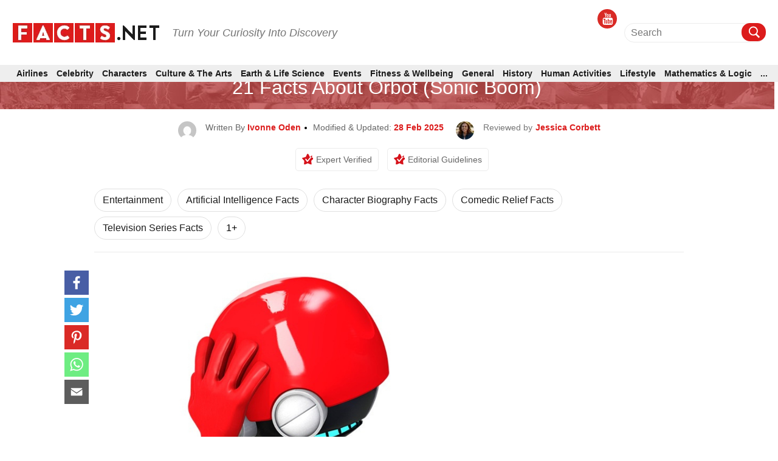

--- FILE ---
content_type: text/html; charset=UTF-8
request_url: https://facts.net/lifestyle/entertainment/21-facts-about-orbot-sonic-boom/
body_size: 47175
content:
<!DOCTYPE html>
<html lang="en-US">

<head>
    <meta charset="UTF-8">
    <meta name="viewport" content="width=device-width, initial-scale=1">
    <link rel="profile" href="http://gmpg.org/xfn/11">
    <link rel="pingback" href="https://facts.net/xmlrpc.php">

    
<meta https-equiv="x-dns-prefetch-control" content="on">
<link rel="dns-prefetch" href="//fonts.gstatic.com" />
<link rel="dns-prefetch" href="//code.jquery.com/" />


<link rel="preconnect" href="//fonts.gstatic.com" crossorigin>
<link rel="preconnect" href="//code.jquery.com" crossorigin />


<link rel="preload" href="//fonts.gstatic.com/s/roboto/v30/KFOmCnqEu92Fr1Mu72xKKTU1Kvnz.woff2" as="font" type="font/woff2" crossorigin />
<link rel="preload" href="https://cdnjs.cloudflare.com/ajax/libs/font-awesome/4.3.0/fonts/fontawesome-webfont.woff2" as="font" type="font/woff2" crossorigin>


<!-- [1708703769] --><meta name='robots' content='index, follow, max-image-preview:large, max-snippet:-1, max-video-preview:-1' />
<meta property="og:title" content="21 Facts About Orbot (Sonic Boom)"/>
<meta property="og:description" content="Orbot, the iconic character from the popular animated series Sonic Boom, has captured the hearts of fans young and old. With his distinct personality and loyal "/>
<meta property="og:image:alt" content="21-facts-about-orbot-sonic-boom"/>
<meta property="og:image" content="https://facts.net/wp-content/uploads/2023/09/21-facts-about-orbot-sonic-boom-1693794240.jpg"/>
<meta property="og:image:width" content="1200"/>
<meta property="og:image:height" content="1200"/>
<meta property="og:type" content="article"/>
<meta property="og:article:published_time" content="2023-09-04 13:01:10"/>
<meta property="og:article:modified_time" content="2025-02-28 06:11:34"/>
<meta property="og:article:tag" content="Artificial Intelligence Facts"/>
<meta property="og:article:tag" content="Character Biography Facts"/>
<meta property="og:article:tag" content="Comedic Relief Facts"/>
<meta property="og:article:tag" content="Television Series Facts"/>
<meta property="og:article:tag" content="Villain Facts"/>
<meta name="twitter:card" content="summary">
<meta name="twitter:title" content="21 Facts About Orbot (Sonic Boom)"/>
<meta name="twitter:description" content="Orbot, the iconic character from the popular animated series Sonic Boom, has captured the hearts of fans young and old. With his distinct personality and loyal "/>
<meta name="twitter:image" content="https://facts.net/wp-content/uploads/2023/09/21-facts-about-orbot-sonic-boom-1693794240.jpg"/>
<meta name="twitter:image:alt" content="21-facts-about-orbot-sonic-boom"/>
<meta name="author" content="Ivonne Oden"/>

	<!-- This site is optimized with the Yoast SEO plugin v17.1 - https://yoast.com/wordpress/plugins/seo/ -->
	<title>21 Facts About Orbot (Sonic Boom) - Facts.net</title>
	<meta name="description" content="Discover 21 fascinating facts about Orbot, the iconic character from Sonic Boom. Uncover his origin, abilities, and adventures in this exciting article." />
	<link rel="canonical" href="https://facts.net/lifestyle/entertainment/21-facts-about-orbot-sonic-boom/" />
	<meta property="og:url" content="https://facts.net/lifestyle/entertainment/21-facts-about-orbot-sonic-boom/" />
	<meta property="og:site_name" content="Facts.net" />
	<meta property="article:published_time" content="2023-09-04T05:01:10+00:00" />
	<meta property="article:modified_time" content="2025-02-27T22:11:34+00:00" />
	<meta property="og:image" content="https://facts.net/wp-content/uploads/2023/09/21-facts-about-orbot-sonic-boom-1693794240.jpg" />
	<meta property="og:image:width" content="1200" />
	<meta property="og:image:height" content="1200" />
	<meta name="twitter:label1" content="Written by" />
	<meta name="twitter:data1" content="Ivonne Oden" />
	<!-- / Yoast SEO plugin. -->


<link rel='dns-prefetch' href='//s.w.org' />
<link rel="alternate" type="application/rss+xml" title="Facts.net &raquo; Feed" href="https://facts.net/feed/" />
<link rel="alternate" type="application/rss+xml" title="Facts.net &raquo; Comments Feed" href="https://facts.net/comments/feed/" />
<link rel="alternate" type="application/rss+xml" title="Facts.net &raquo; 21 Facts About Orbot (Sonic Boom) Comments Feed" href="https://facts.net/lifestyle/entertainment/21-facts-about-orbot-sonic-boom/feed/" />
<link rel="stylesheet" href="https://facts.net/wp-content/themes/newsanchor/css/facts.css?ver=1714653824"><link rel="stylesheet" href="https://facts.net/wp-content/themes/newsanchor/css/gallery.css?ver=1718243065">
<link rel='stylesheet'  onload="this.media='all'" id='elasticpress-related-posts-block' href='https://facts.net/wp-content/plugins/elasticpress/dist/css/related-posts-block-styles.min.css?ver=3.6.2?ver=3.6.2' type='text/css' media='print' />

<link rel='stylesheet' media="print" onload="this.media='all'"  id='jpibfi-style' href='https://facts.net/wp-content/plugins/jquery-pin-it-button-for-images/css/client.css?ver=3.0.7?ver=3.0.7' type='text/css' />

<link rel='stylesheet'  onload="this.media='all'" id='newsanchor-bootstrap' href='https://facts.net/wp-content/themes/newsanchor/css/bootstrap/bootstrap.min.css?ver=1?ver=1' type='text/css' media='print' />

<link rel='stylesheet'  onload="this.media='all'" id='elasticpress-autosuggest' href='https://facts.net/wp-content/plugins/elasticpress/dist/css/autosuggest-styles.min.css?ver=3.6.2?ver=3.6.2' type='text/css' media='print' />
<script type='text/javascript' src='https://code.jquery.com/jquery-3.1.1.min.js?ver=3.1.1' id='jquery-core-js'></script>
<script src="https://code.jquery.com/jquery-migrate-3.0.0.min.js?ver=3.0.0?ver=3.0.0" defer type="text/javascript"></script>
<link rel="EditURI" type="application/rsd+xml" title="RSD" href="https://facts.net/xmlrpc.php?rsd" />
<link rel="wlwmanifest" type="application/wlwmanifest+xml" href="https://facts.net/wp-includes/wlwmanifest.xml" /> 
<meta name="generator" content="WordPress 5.8.1" />
<style type="text/css">
	a.pinit-button.custom span {
		}

	.pinit-hover {
		opacity: 0.8 !important;
		filter: alpha(opacity=80) !important;
	}
	a.pinit-button {
	border-bottom: 0 !important;
	box-shadow: none !important;
	margin-bottom: 0 !important;
}
a.pinit-button::after {
    display: none;
}</style>
		
<style>@charset "utf-8";html{font-family:Roboto,sans-serif;-ms-text-size-adjust:100%;-webkit-text-size-adjust:100% }body{margin:0 }article,aside,header,main,nav{display:block }a{background-color:transparent }h1{margin:.67em 0 }img{border:0 }svg:not(:root){overflow:hidden }input{color:inherit;font:inherit;margin:0 }input[type=submit]{-webkit-appearance:button }input::-moz-focus-inner{border:0;padding:0 }*,:after,:before{-webkit-box-sizing:border-box;-moz-box-sizing:border-box;box-sizing:border-box }html{font-size:10px }body{font-family:Roboto,sans-serif;font-size:14px;color:#333;background-color:#fff }input{font-family:inherit;font-size:inherit;line-height:inherit }a{color:#337ab7;text-decoration:none }img{vertical-align:middle }h1,h2,h3{font-family:inherit;font-weight:500;line-height:1.1;color:inherit }h1,h2,h3{margin-top:20px;margin-bottom:10px }h1{font-size:36px }h2{font-size:30px }h3{font-size:24px }p{margin:0 0 10px }ul{margin-top:0;margin-bottom:10px }ul ul{margin-bottom:0 }.hidden-imp{display: none !important;visibility: hidden !important;}.container{margin-right:auto;margin-left:auto;padding-left:15px;padding-right:15px }aside.Review{margin-top:25px }#view_comment{width:100%;background-color:#333;font-size:1.6rem;font-weight:500;color:#fff;padding:12px 28px;margin:50px 0 20px;text-align:center;cursor:pointer;line-height:2rem }.tabs .tabs-nav .tabs-link.tab-active >h3{padding-top:12px;padding-bottom:12px }.tabs .tabs-nav .tabs-link >h3{width:100%;padding:10px 25px;color:#fff!important;font-weight:300!important;margin:0;font-size:1.8rem!important;line-height:2.2rem!important }div[layout="condensed title_&_description"] p{margin: 0 0 40px;}.feature-img iframe{width:100%;}body.single .content-wrap-flex .single-title-desc-wrap, body.single .single-title-desc-wrap{display:block;}.share-action {position: relative;padding-top: 15px;margin-bottom: 45px;}.youtube-featured {background-color: #000;margin-bottom: 30px;position: relative;padding-top: 56.25%;overflow: hidden;cursor: pointer;}.youtube-featured img {width: 100%;top: -16.82%;left: 0;opacity: 0.7;}.youtube-featured .play-button {width: 90px;height: 60px;background-color: #333;box-shadow: 0 0 30px rgba( 0,0,0,0.6 );z-index: 1;opacity: 0.8;border-radius: 6px;}.youtube-featured .play-button:before {content: "";border-style: solid;border-width: 15px 0 15px 26.0px;border-color: transparent transparent transparent #fff;}.youtube-featured img, .youtube-featured .play-button {cursor: pointer;}.youtube-featured img, .youtube-featured iframe, .youtube-featured .play-button, .youtube-featured .play-button:before {position: absolute;}.youtube-featured .play-button, .youtube-featured .play-button:before {top: 50%;left: 50%;transform: translate3d( -50%, -50%, 0 );}.youtube-featured iframe {height: 100%;width: 100%;top: 0;left: 0;}.share-floating.scroll{position: fixed !important;top: 125px !important;}.single article .entry-header .author-section-post img{display:inline-block;}.share-floating .media_icon a.facebook svg, .media_icon a.twitter svg, .media_icon a.pinterest svg, .media_icon a.mail svg, .media_icon a.whatsapp svg{height:30px;width:30px;}.share-action .media_icon a.facebook svg, .media_icon a.twitter svg, .media_icon a.pinterest svg, .media_icon a.mail svg, .media_icon a.whatsapp svg{height:30px;width:30px;}.share-floating{width:40px;height:225px;}.single article .single-title{font-family: "Roboto", sans-serif;}.single-title-desc-wrap{font-family: "Roboto", sans-serif;}.single .feature-img{text-align:center;width:100%;}.single-product .btn-con{width: 100%;display: flex;justify-content: center;align-items: center;margin: 20px 0;}.single-product .btn-con a{color: #fff;background: #dc1c1c;display: flex;justify-content: center;align-items: center;transition: all .3s;font-size: 16px;text-decoration: none;border-radius: 5px;text-transform: uppercase;font-weight: bold;padding: 10px 30px;}.single-product .btn-con a:hover{background: #1b1b1b;color:#ffffff;}.single-product h2 a{color:#1b1b1b;}.single-product{margin-bottom:50px;}.home .facts-wrapper .data > div:nth-child(2){margin: 0;font-size: 2rem;font-family: Roboto,sans-serif;line-height:2.4rem;color: #1b1b1b;font-weight: 500;}.home .facts-wrapper .data > div a{color: #1b1b1b;}.archive .facts-wrapper a {color: #1b1b1b;font-size: 20px;font-weight: 500;}.home .popular-facts-secction a{color: #1b1b1b;}.facts-wrapper .article h3, .facts-wrapper .article h2{margin: 0;font-size: 2rem!important;font-family: Roboto,sans-serif;line-height: 2.4rem!important;color: #1b1b1b;font-weight: 500!important;}.facts-wrapper .article h3 a, .facts-wrapper .article h2 a{color: #1b1b1b;}.tabs .tabs-nav .tabs-link.tab-active {padding-top: 12px!important;padding-bottom: 12px!important;}.tabs .tabs-nav .tabs-link {width: 100%;padding: 10px 25px!important;-webkit-transition-property: none;-moz-transition-property: none;-o-transition-property: none;transition-property: none;}.post-tag{display:-webkit-flex;display:flex;justify-content:center;align-items:baseline;border-bottom:1px solid #eaeaea;padding-bottom:10px;margin:0}.post-tag span{padding:7px 13px;border:1px solid #dcdcdc;border-radius:20px;margin:0 5px 8px;white-space:nowrap;display:inline-block;color:#000}.post-tag span a{color:#1b1b1b}
@media only screen and (min-width: 1024px) {.single-post .media_icon{margin-bottom:0px;}}@media (max-width: 767px){.single-title-desc-wrap p a, .taxonomy-description p a, #contents p a:after, .taxonomy-description p a:after{border-bottom: 2px solid #dc1c1c;display:inline-block;line-height:19px;}.breadcrumb a{border-bottom: 1px solid #fff;display:inline-block;}.share-action > p{font-size: 1.6rem !important;line-height: 2rem !important;margin-bottom: 10px;text-align:center;}.single .wp-caption {margin-bottom: 1.5em;max-width: 100%;}.single .wp-caption img[class*=wp-image-] {display: block;margin: 0 auto;}.single #contents .wp-caption-text, .taxonomy-description .wp-caption-text {font-size: 1.2rem;font-family: "Roboto", sans-serif;line-height: 1.6rem;color: #ccc;}.single .wp-caption .wp-caption-text {margin: 0.8075em 0;}.single .wp-caption-text {text-align: center;}.single .recommend-article{display:flex;}}@media only screen and (min-width: 1330px) {.single-title-desc-wrap .entry-content img, .single-title-desc-wrap figure{max-width:810px;}}@media (min-width:768px){.container{width:750px }}@media (min-width:992px){.container{width:970px }}@media (min-width:1200px){.container{width:1320px }}.row{margin-left:-15px;margin-right:-15px }.col-md-3,.col-md-9{position:relative;min-height:1px;padding-left:15px;padding-right:15px }@media (min-width:992px){.col-md-3,.col-md-9{float:left }.col-md-9{width:75% }.col-md-3{width:25% }}label{display:inline-block;max-width:100%;margin-bottom:5px;font-weight:700 }.clearfix:after,.clearfix:before,.container:after,.container:before,.row:after,.row:before{content:" ";display:table }.clearfix:after,.container:after,.row:after{clear:both }.screen-reader-text{clip:rect(1px,1px,1px,1px);position:absolute!important;height:1px;width:1px;overflow:hidden }*,:after,:before{-webkit-box-sizing:border-box;-moz-box-sizing:border-box;box-sizing:border-box }body{font-family:Roboto,sans-serif;font-size:14px;background:#fff;color:#767676 }a{text-decoration:none }img{max-width:100%;height:auto }p{margin:0 0 20px }h1{font-size:52px }h2{font-size:42px }h3{font-size:32px }h1,h2,h3{color:#424347;margin:10px 0 24px;line-height:1.1 }input[type=submit]{position:relative;display:inline-block;font-size:14px;line-height:24px;font-weight:700;padding:12px 28px;color:#fff;background-color:#16a1e7;box-shadow:none;border:0 }#mainnav{display:block;width:100%;float:left }#mainnav ul{list-style:none;margin:0;padding:0 }#mainnav ul li{position:relative }#mainnav ul li{display:block;float:left;padding:0 18px }#mainnav ul li a{position:relative;display:block;text-transform:uppercase;text-decoration:none;outline:0 }.page-content{padding:0 }.entry-content img{margin-bottom:10px;display:block;}.single .entry-content{margin-bottom:60px }.site-info a{color:#949494 }a{color:#16a1e7 }@media only screen and (max-width:991px){#mainnav{display:none }}@media only screen and (max-width:767px){.tabs .tabs-nav .tabs-link >h3{font-size:1.4rem!important }.logo{text-align:center }}html{font-size:10px;font-family:Roboto,sans-serif }.row{overflow:visible }@media (max-width:1024px){.row{margin:0!important;overflow:hidden }}@media (min-width:1025px) and (max-width:1320px){.row{width:100%!important;margin:0!important }}.container{margin:0 auto }@media (max-width:1199px){.container{width:auto!important;overflow:hidden }}@media (max-width:768px){.container{width:auto;overflow:hidden }}.page-content{margin-top:0;padding:0 }@media (max-width:1024px){.page-content{margin-top:65px }}.content-wrapper{background-color:#fff;padding:105px 0 60px!important }@media (max-width:1024px){.content-wrapper{padding-top:0!important }}i.fab{font-family:FontAwesome!important;font-style:normal!important }.category-name{font-size:1.2rem;font-family:Roboto,sans-serif;line-height:1.6rem;line-height:1;font-weight:500;color:#d6131b;text-transform:uppercase;display:block }.category-name>span{font-size:1.2rem;font-family:Roboto,sans-serif;line-height:1.6rem;line-height:1;font-weight:500;color:#ea4343;text-transform:uppercase }.published{font-size:1.2rem;font-family:Roboto,sans-serif;line-height:1.6rem;color:#ccc }.section-title{font-size:3rem;font-family:Roboto,sans-serif;line-height:3.4rem;margin:40px 0 15px }.section-title h2{font-size:3rem;font-family:Roboto,sans-serif;line-height:3.4rem;color:#1b1b1b;text-transform:uppercase;font-weight:700;border-bottom:2px solid #ececec;position:relative;margin:0 }.section-title h2:after{content:"";width:40px;height:2px;display:block;background:#dc1c1c;position:absolute;left:0;bottom:-1px }@media (max-width:767px){.section-title{font-size:2.4rem!important;font-family:Roboto,sans-serif!important;line-height:2.8rem!important }}.breadcrumb{display:block;text-align:center;padding-bottom:15px;line-height:21px }.breadcrumb a,.breadcrumb span{color:#1b1b1b;font-size:1.4rem;font-family:Roboto,sans-serif;line-height:1.8rem;line-height:1;font-weight:500;display:inline;position:relative }.breadcrumb a:after{content:"";width:100%;height:2px;background:#dc1c1c;position:absolute;left:0;bottom:2px }.breadcrumb .breadcrumb-span:before{content:"";position:relative;display:inline-block;width:4px;height:4px;background-color:#000;border-radius:50%;vertical-align:middle;margin-left:6px;margin-right:6px }.breadcrumb .breadcrumb-span:after{display:none }.facts-wrapper{display:grid!important;grid-template-rows:repeat(1,auto)!important;grid-template-columns:repeat(4,25%)!important;display:-ms-grid!important;-ms-grid-columns:repeat(1,auto)!important;-ms-grid-rows:repeat(4,25%)!important;margin:-15px -10px 0 }@media (max-width:767px){.facts-wrapper{display:grid!important;grid-template-rows:repeat(1,auto)!important;grid-template-columns:repeat(2,50%)!important;display:-ms-grid!important;-ms-grid-columns:repeat(1,auto)!important;-ms-grid-rows:repeat(2,50%)!important }}@media (max-width:414px){.facts-wrapper{display:grid!important;grid-template-rows:repeat(1,auto)!important;grid-template-columns:repeat(1,100%)!important;display:-ms-grid!important;-ms-grid-columns:repeat(1,auto)!important;-ms-grid-rows:repeat(1,100%)!important }}.facts-wrapper .article{padding:15px 10px }.facts-wrapper .article .content{margin:0 }.facts-wrapper .article .content .data{display:block }.facts-wrapper .article.horizontal-style .content{display:-ms-flexbox;display:-webkit-flex;display:flex }.facts-wrapper .article.horizontal-style .thumbnail{-ms-flex-preferred-size:30%;flex-basis:30%;-moz-flex-basis:30%;-webkit-flex-basis:30%;max-width:30% }.facts-wrapper .article.horizontal-style .data{-ms-flex-preferred-size:70%;flex-basis:70%;-moz-flex-basis:70%;-webkit-flex-basis:70%;max-width:70%;padding-left:10px }.facts-wrapper .article.horizontal-style .data .article-meta{margin-top:0 }.facts-wrapper .article .thumbnail{width:100%;height:180px;overflow:hidden;display:block }.facts-wrapper .article .thumbnail img{width:100%;height:100%;-o-object-fit:cover;object-fit:cover }.facts-wrapper .article .article-meta{margin:10px 0 5px }.facts-wrapper .article .article-meta .category-name{display:inline-block;font-size:1.2rem;font-family:Roboto,sans-serif;line-height:1.6rem;line-height:1 }.facts-wrapper .article .article-meta .category-name>span{font-size:1.2rem;font-family:Roboto,sans-serif;line-height:1.6rem;line-height:1 }.facts-wrapper .article .article-meta .published{display:inline-block;font-size:1.2rem;font-family:Roboto,sans-serif;line-height:1.6rem;line-height:1;color:#7a7a7a;font-weight:400 }.facts-wrapper .article .article-meta .published:before{content:"";position:relative;display:inline-block;width:4px;height:4px;background-color:#424040;transform:rotate(45deg);vertical-align:middle;margin:1px 2px 3px 3px }.facts-wrapper .article .article-title{margin:0;font-size:2rem;font-family:Roboto,sans-serif;line-height:2.4rem;color:#1b1b1b;font-weight:500 }.facts-wrapper .article .article-title>*{font-size:2rem;font-family:Roboto,sans-serif;line-height:2.4rem;margin-top:0;margin-bottom:6px }.facts-wrapper .article .article-title>* a{margin:0;font-size:2rem;font-family:Roboto,sans-serif;line-height:2.4rem;color:#1b1b1b;font-weight:500 }.social-media .media_icon{display:inline-block }.social-media .media_icon a{display:inline-block;text-align:center;margin:0 2px }.social-media .media_icon a.facebook{background:#485fa5 }.social-media .media_icon a.twitter{background:#3fa2e3 }.social-media .media_icon a.youtube{background:#d92a25 }.social-media .media_icon a.pinterest{background-color:#da2a26 }.social-media .media_icon a.whatsapp{background-color:#6eed82 }.social-media .media_icon a.mail{background-color:#5d5d5d }.social-media .media_icon a.copy-url{background-color:#1b7e82 }.social-media .media_icon a .fab{color:#fff }header{padding-top:15px;display:block;background-color:#fff;position: fixed;z-index: 200;width: 100%;}@media (max-width:1024px){header{position:fixed;top:0;width:100%;z-index:9999;padding-top:0 }}@media (max-width:1024px){.header-wrapper{background-color:#fff }}#main-header{display:-ms-flexbox;display:-webkit-flex;display:flex;align-items:center;padding:5px 0 20px!important;position:relative;border-bottom:1px solid #ececec }@media (max-width:1024px){#main-header{justify-content:space-between;padding:10.5px 15px!important;border:0;z-index:9999;margin:0 -15px;background-color:#fff;border-bottom:1px solid #ececec }}#main-header .brand_logo{display:block }@media (max-width:1024px){#main-header .brand_logo .logo{text-align:left!important }}#main-header .desktop-header{text-align:right;display:-ms-flexbox;display:-webkit-flex;display:flex;justify-content:flex-end;align-items:center;flex:1 }@media (max-width:1024px){#main-header .desktop-header{display:none;visibility:hidden }}#main-header .social-media{padding-right:50px }@media (min-width:1025px) and (max-width:1320px){#main-header .social-media{padding-right:10px }}#main-header .social-media .media_icon{display:inline-block }#main-header .social-media .media_icon a{display:inline-block;width:32px;height:32px;line-height:32px;border-radius:50% }@media (max-width:969px){#main-header .social-media .media_icon a{display:inline-block }}#main-header .social-media .media_icon a .fab{font-size:2rem }#mobile-menu{display:none;visibility:hidden }@media (max-width:1024px){#mobile-menu{display:none;visibility:visible;position:fixed;background-color:#fff;width:100%;top:0;left:0;height:100%;overflow:scroll }}#mobile-menu .search-block{margin-top:73px;margin-bottom:20px;padding:0 15px }#mobile-menu #searchform{width:100% }#mobile-menu .special-facts{margin:0;padding:0 15px;display:none }#mobile-menu .special-facts .facts-icon a{display:block;margin:15px 0 }#mobile-menu .special-facts .facts-icon a img{width:38px;padding:3px;vertical-align:middle;display:inline-block }#mobile-menu .special-facts .facts-icon a span{font-size:1.4rem;font-family:Roboto,sans-serif;line-height:1.8rem;font-weight:500;color:#1b1b1b;vertical-align:middle;display:inline-block }.special-facts{padding-right:45px }@media (min-width:1025px) and (max-width:1320px){.special-facts{padding-right:10px }}.special-facts .facts-icon{display:inline-block }.special-facts .facts-icon a{display:inline-block;margin:0 15px }@media (min-width:1025px) and (max-width:1320px){.special-facts .facts-icon a{margin:0 10px }}.special-facts .facts-icon a img{width:38px;padding:3px;vertical-align:middle }.special-facts .facts-icon a span{font-size:1.4rem;font-family:Roboto,sans-serif;line-height:1.8rem;font-weight:500;color:#1b1b1b;vertical-align:middle }.search-block{position:relative;display:-ms-flexbox;display:-webkit-flex;display:flex;align-items:center;text-align:center }.search-block #searchform{position:relative }.search-block #searchform .input-wrapper{position:relative;padding-right:30px }.search-block #searchform .input-wrapper .screen-reader-text{position:absolute }.search-block #searchform .search-field{width:100%;height:30px;padding:0;border:0;border-bottom:1px solid #1b1b1b;background:0 0;font-size:1.6rem;font-family:Roboto,sans-serif;line-height:2rem;font-weight:400;color:#909090 }.search-block #searchform .search-btn{position:absolute;width:30px;height:30px;padding:3px;top:0;right:0;border-radius:50%;background-color:#dc1c1c }.search-block #searchform .search-btn>img{filter:invert(1) brightness(2);-webkit-filter:invert(1) brightness(2) }.search-block #searchform .search-btn>input{background:0 0;position:absolute;left:0;top:0;width:100%;height:100%;padding:0;border:0 }.nav-toggle{display:none!important;visibility:hidden!important }@media (max-width:1024px){.nav-toggle{display:inline-block!important;visibility:visible!important;position:relative;float:right;padding:4px;margin-right:-5px }}.nav-toggle .navbar-toggle-icon span{height:2px;display:block;margin:5px 0;width:20px;background-color:#424040 }.mobile-section{width:100%;position:relative;overflow:hidden;padding:0 15px }.latest-section{display:block;margin-top:5px;border-top:10px solid #ececec }.latest-section .facts-wrapper{display:grid!important;grid-template-rows:repeat(1,auto)!important;grid-template-columns:repeat(1,100%)!important;display:-ms-grid!important;-ms-grid-columns:repeat(1,auto)!important;-ms-grid-rows:repeat(1,100%)!important }.latest-section .section-title{margin-top:25px!important }.latest-section .section-title h2{font-size:2.2rem!important;font-family:Roboto,sans-serif!important;line-height:2.6rem!important;padding-bottom:5px }@media (max-width:767px){.latest-section .article.horizontal-style .thumbnail{height:120px!important }}@media (max-width:414px){.latest-section .article.horizontal-style .thumbnail{height:90px!important }}@media (max-width:767px){.latest-section .article-title{font-size:2rem!important;font-family:Roboto,sans-serif!important;line-height:2.4rem!important }}@media (max-width:414px){.latest-section .article-title{font-size:1.8rem!important;font-family:Roboto,sans-serif!important;line-height:2.2rem!important }}@media (max-width:767px){.latest-section .article-title>*{font-size:2rem!important;font-family:Roboto,sans-serif!important;line-height:2.4rem!important }}@media (max-width:414px){.latest-section .article-title>*{font-size:1.8rem!important;font-family:Roboto,sans-serif!important;line-height:2.2rem!important }}@media (max-width:767px){.latest-section .article-title>* a{font-size:2rem!important;font-family:Roboto,sans-serif!important;line-height:2.4rem!important }}@media (max-width:414px){.latest-section .article-title>* a{font-size:1.8rem!important;font-family:Roboto,sans-serif!important;line-height:2.2rem!important }}#colophon .logo-menu-container.container a,#colophon .logo-menu-container.container span{font-size:16px;font-weight:400;font-family:Roboto,sans-serif;color:#1b1b1b }#colophon .logo-menu-container.container .social-media span{padding-right:15px }@media (max-width:1024px){#colophon .logo-menu-container.container .social-media span{display:none }}#colophon .logo-menu-container.container .social-media .media_icon .media_icon_mobile{display:none }@media (max-width:767px){#colophon .logo-menu-container.container .social-media .media_icon .media_icon_mobile{height:48px;display:flex;position:fixed;bottom:0;width:100%;margin:0;padding:0;z-index:99 }}#colophon .logo-menu-container.container .social-media .media_icon .media_icon_mobile li{list-style:none;width:20% }#colophon .logo-menu-container.container .social-media .media_icon a{display:inline-block;width:32px;height:32px;line-height:32px;border-radius:50% }@media (max-width:1024px){#colophon .logo-menu-container.container .social-media .media_icon a{width:100%;height:100%;padding:12px 0;margin:0;border-radius:0 }}#colophon .logo-menu-container.container .social-media .media_icon a svg{height:30px }#colophon .logo-menu-container.container .social-media .media_icon a .youtube-span{display:none;font-size:1.5rem;font-family:Roboto,sans-serif;line-height:1.9rem;color:#fff;margin-left:5px }@media (max-width:1024px){#colophon .logo-menu-container.container .social-media .media_icon a .youtube-span{display:inline-block!important;display:-moz-inline-box!important;display:-webkit-inline-box!important }}#colophon .logo-menu-container.container .social-media .media_icon .copy-url svg{transform:translate(0,20%) }.single-post .media_icon{margin-bottom:45px }.sidebar-block{margin-bottom:40px }@media (max-width:767px){.sidebar-block{margin-top:25px;margin-bottom:25px }}.sidebar-title.trending h2:after{display:none }.sidebar-title{padding-bottom:5px;margin-bottom:15px;font-size:1.8rem;font-family:Roboto,sans-serif;line-height:2.2rem;border-bottom:2px solid #ececec;position:relative }.sidebar-title h2{font-size:1.8rem;font-family:Roboto,sans-serif;line-height:2.2rem;font-weight:700;text-transform:uppercase;color:#1b1b1b;margin:0;position:relative }@media (max-width:767px){.sidebar-title h2{font-size:2.4rem!important;font-family:Roboto,sans-serif!important;line-height:2.8rem!important }}.sidebar-title h2:after{content:"";width:38px;height:2px;display:block;position:absolute;left:0;bottom:-7px;background-color:#dc1c1c }.sidebar-title.trending{display:-ms-flexbox;display:-webkit-flex;display:flex;justify-content:space-between;border:0;margin-bottom:5px }.sidebar-title.trending span{border-bottom:2px solid #dc1c1c;display:block;width:40px;margin-bottom:3px }@media (max-width:767px){.sidebar-title.trending span{margin-bottom:5px }}.most-commented.trending .trending-facts-container{display:-ms-flexbox;display:-webkit-flex;display:flex;border-bottom:solid 1px #ececec;padding-bottom:10px;margin-bottom:10px;flex-wrap:wrap;align-items:flex-start }.most-commented.trending .trending-facts-container .featured-image{width:80px;height:65px;background-size:cover;background-repeat:no-repeat;background-position:center;margin-right:15px;position:relative }.most-commented.trending .trending-facts-container .featured-image a{position:absolute;left:0;right:0;top:0;bottom:0;z-index:1 }.most-commented.trending .trending-facts-container .title-cat{flex:1 }.most-commented.trending .trending-facts-container .title-cat .cat-date{display:-ms-flexbox;display:-webkit-flex;display:flex }.most-commented.trending .trending-facts-container .title-cat .cat-date p{margin-bottom:0;color:#7a7a7a;font-size:1.2rem;font-family:Roboto,sans-serif;line-height:1.6rem }.most-commented.trending .trending-facts-container .title-cat .cat-date .category-name{display:-ms-flexbox;display:-webkit-flex;display:flex;align-items:center;font-size:1.2rem;font-family:Roboto,sans-serif;line-height:1.6rem;line-height:1;font-weight:700;text-transform:uppercase }.most-commented.trending .trending-facts-container .title-cat .cat-date .category-name span{color:#d6131b }/*.most-commented.trending .trending-facts-container .title-cat .cat-date .category-name::after{content:"";position:relative;display:inline-block;width:4px;height:4px;background-color:#000;border-radius:50%;vertical-align:middle;margin-left:6px;margin-right:6px }*/.most-commented.trending .trending-facts-container .title-cat .post-title{margin-top:4px }.most-commented.trending .trending-facts-container .title-cat .post-title h3{margin:0 }.most-commented.trending .trending-facts-container .title-cat .post-title h3{font-size:1.6rem;font-family:Roboto,sans-serif;line-height:2rem;line-height:1.3;font-weight:600;color:#1b1b1b }.most-commented.trending .trending-facts-container .title-cat .post-title div a{font-size:1.6rem;font-family:Roboto,sans-serif;line-height:2rem;line-height:1.3;font-weight:600;color:#1b1b1b }.most-commented.trending .trending-facts-container .title-cat .post-title h3 a{font-size:1.6rem;font-family:Roboto,sans-serif;line-height:2rem;line-height:1.3;font-weight:600;color:#1b1b1b }@media (max-width:767px){.content-sidebar{padding:20px 0 }}#mainnav{display:block;width:100%;float:none;padding:15px 0;margin-top:15px;border-top:1px solid #ececec }@media (max-width:1024px){#mainnav{display:none;visibility:hidden }}#mainnav ul{list-style:none;margin:0;padding:0 }#mainnav li{background-color:unset!important }#mainnav li a{font-size:1.4rem!important;font-family:Roboto,sans-serif!important;line-height:1.8rem!important;color:#1b1b1b;font-weight:600;height:auto;margin:0 }#mainnav .primary-menu{display:-ms-flexbox;display:-webkit-flex;display:flex;justify-content:space-between }#mainnav .primary-menu li{display:-ms-flexbox;display:-webkit-flex;display:flex;align-items:center;float:none;padding:0 12px }#mainnav .primary-menu li a{display:inline-block;display:-moz-inline-box;display:-webkit-inline-box }#mainnav .primary-menu li a{text-transform:uppercase;text-decoration:none;outline:0 }.nav-inline{margin:0 5% 0 7%!important;padding:0!important;border:0!important;flex:1 }.single #mainnav{border-bottom:1px solid #ececec }#mobile-category{margin:0 auto }#mobile-category ul{list-style:none;padding:0;margin:0 }#mobile-category ul li{font-size:1.8rem;font-family:Roboto,sans-serif;line-height:2.2rem;color:#1b1b1b;font-weight:500 }#mobile-category ul li a{font-size:1.8rem;font-family:Roboto,sans-serif;line-height:2.2rem;color:#1b1b1b;font-weight:500 }#mobile-category .primary-menu{display:-ms-flexbox;display:-webkit-flex;display:flex;flex-wrap:wrap }#mobile-category .primary-menu>li{position:relative;border-top:1px solid #ccc;-ms-flex-preferred-size:100%;flex-basis:100%;-moz-flex-basis:100%;-webkit-flex-basis:100%;max-width:100%;order:2 }#mobile-category .primary-menu>li a{display:block;padding:15px 0 15px 15px;font-size:1.8rem;font-family:Roboto,sans-serif;line-height:2.2rem;color:#1b1b1b;font-weight:500 }#mobile-category .primary-menu>li .sub-toggle{display:block;position:absolute;top:50%;right:18px;margin-top:-18px }#mobile-category .primary-menu>li .sub-toggle:after{content:"+";display:block;position:relative;font-size:34px;line-height:1;color:#dc1c1c }#secondary-menu{padding:0 }@media (max-width:1024px){#secondary-menu{display:none;visibility:hidden }}#secondary-menu .child-category{display:-ms-flexbox;display:-webkit-flex;display:flex;flex-wrap:wrap;margin:auto;padding:10px 0;width:100%;justify-content:flex-start;border-bottom:1px solid #ececec }#secondary-menu .child-category li{display:block;background-color:#fff;border:0;margin-right:30px }@media (max-width:1024px){#secondary-menu .child-category li{display:inline-block;display:-moz-inline-box;display:-webkit-inline-box;width:50% }}#secondary-menu .child-category li a{display:block;font-size:1.4rem;font-family:Roboto,sans-serif;line-height:1.8rem;font-weight:600;color:#1b1b1b;padding:0;margin:0;text-transform:capitalize }@media (max-width:767px){#secondary-menu .child-category li a{padding:8px 15px }}#secondary-menu .child-category li a:before{content:"";display:inline-block;position:relative;font:normal normal normal 16px/1 FontAwesome;color:#dc1c1c;font-weight:700;margin-right:5px }#mobile-category .secondary-menu{display:none;list-style:none;padding-left:25px!important;-ms-flex-preferred-size:100%;flex-basis:100%;-moz-flex-basis:100%;-webkit-flex-basis:100%;max-width:100%;order:2 }#mobile-category .secondary-menu>li{font-size:1.6rem;font-family:Roboto,sans-serif;line-height:2rem;border-bottom:1px solid #ececec }#mobile-category .secondary-menu>li:last-child{border:0 }#mobile-category .secondary-menu>li a{display:block;padding:16px 0;font-size:1.6rem;font-family:Roboto,sans-serif;line-height:2rem;margin:0 }#mobile-category .secondary-menu>li a:before{content:"";display:inline-block;position:relative;font:normal normal normal 18px/1 FontAwesome;color:#dc1c1c;font-weight:700;margin-right:10px }.single article{max-width:calc(100% - 200px);margin:0 auto;float:none;padding-top:0;padding-left:15px;padding-right:15px }@media (max-width:767px){.single article{max-width:100%;padding-top:15px }}.single #contents{position:relative }@media (max-width:767px){.single #contents{padding-left:0;padding-right:0 }}.single .feature-img{text-align:center }.single .feature-img img{width:100%;height:auto }.single article .single-title{font-size:32px;font-family:Roboto,sans-serif;line-height:4.2rem;font-weight:500;font-family:Roboto,sans-serif;border:none;margin:0;color:#fff;text-align:center }@media (max-width:767px){.single article .single-title{font-size:28px;font-family:Roboto,sans-serif;line-height:3.2rem;font-weight:bold; }}.single article .entry-header{margin-bottom:30px }.single article .entry-header .author-section-post{display:-ms-flexbox;display:-webkit-flex;display:flex;justify-content:center;align-items:baseline;border-bottom:1px solid #eaeaea;padding-bottom:30px;margin:0 }@media (max-width:767px){.single article .entry-header .author-section-post{padding-bottom:0;border-bottom:0 }}.single article .entry-header .author-section-post img{margin-right:15px;border-radius:100%;width:30px }.single article .entry-header .author-section-post .author-name-date{margin-bottom:0;color:#1b1b1b;display:-ms-flexbox;display:-webkit-flex;display:flex }.single article .entry-header .author-section-post .author-name-date .author-name{font-size:1.6rem;font-family:Roboto,sans-serif;line-height:2rem;font-weight:600;color:#dc1c1c;text-transform:capitalize }.single article .entry-header .author-section-post .author-name-date .author-name p{font-size:1.6rem;font-family:Roboto,sans-serif;line-height:2rem;font-weight:600;color:#dc1c1c;text-transform:capitalize;margin:0 }.single article .entry-header .author-section-post .author-name-date .date{font-size:1.6rem;font-family:Roboto,sans-serif;line-height:2rem;color:#666 }.single article .entry-header .author-section-post .author-name-date .date>p{font-size:1.6rem;font-family:Roboto,sans-serif;line-height:2rem;margin:0;display:inline-block }.single article .entry-header .author-section-post .author-name-date .date::before{content:"";position:relative;display:inline-block;width:4px;height:4px;background-color:#000;border-radius:50%;vertical-align:middle;margin-left:6px;margin-right:6px }.share-floating{position:absolute;margin-left:-64px;top:0 }@media (max-width:767px){.share-floating{display:none;visibility:hidden;position:fixed!important;top:30%!important;z-index:999;margin-left:0 }.share-action .media_icon{justify-content:center }}.share-floating .media_icon{display:-ms-flexbox;display:-webkit-flex;display:flex;flex-direction:column }.share-floating .media_icon>a{margin-bottom:5px }.share-action .media_icon>a{margin-right:15px }.share-action .media_icon{display:flex }.share-action .media_icon>a,.share-floating .media_icon>a{display:block;width:40px;height:40px;padding:5px }.share-floating .media_icon>a:after{display:none!important }.share-action .media_icon .facebook,.share-floating .media_icon .facebook{background-color:#485ea5 }.share-action .media_icon .twitter,.share-floating .media_icon .twitter{background-color:#3fa3e3 }.share-action .media_icon .pinterest,.share-floating .media_icon .pinterest{background-color:#da2a26 }.share-action .media_icon .whatsapp,.share-floating .media_icon .whatsapp{background-color:#6eed82 }.share-action .media_icon .mail,.share-floating .media_icon .mail{background-color:#5d5d5d }#toc #toc_item{margin-top:10px;display:none;visibility:hidden;overflow:hidden;position:relative;z-index:1;text-align:left }@media (max-width:767px){#toc #toc_item{height:100px }}#toc #toc_item>.item{margin-top:15px;position:relative;padding-left:30px }#toc #toc_item>.item:first-child{margin-top:0 }#toc #toc_item>.item span{position:absolute;left:0;top:0;font-size:1.8rem;font-family:Roboto,sans-serif;line-height:2.2rem;font-weight:600 }#toc #toc_item .title-link{display:inline;font-size:1.8rem;font-family:Roboto,sans-serif;line-height:2.2rem;color:#1b1b1b }body.single .content-wrap-flex .tabs{width:100% }.tabs{max-width:100%;padding:0;margin-bottom:30px }.tabs .tabs-nav{list-style:none;padding:0;display:-ms-flexbox;display:-webkit-flex;display:flex;align-items:flex-end;margin-bottom:15px;overflow:visible }.tabs .tabs-nav .tabs-link{position:relative;padding:0!important;margin:0!important;margin-right:1px!important;-webkit-transition:all .3s ease;-moz-transition:all .3s ease;-ms-transition:all .3s ease;-o-transition:all .3s ease;transition:all .3s ease;cursor:pointer;flex:1 }.tabs .tabs-nav .tabs-link {background:#333;color:#fff;display:block;text-align:center;text-decoration:none;text-transform:uppercase;font-size:1.8rem;font-family:Roboto,sans-serif;line-height:2.2rem }.tabs .tabs-nav .tabs-link.tab-active {background:#dc1c1c;cursor:default }.tabs .tabs-nav .tabs-link >div{width:100%;padding:10px 25px }.tabs .tabs-stage{clear:both;padding:0;position:relative;top:-1px }.tabs .tabs-stage>div{display:none }.tabs .tabs-stage #tab-1{display:block }#contents ol,.taxonomy-description ol{list-style:none }#contents ol li .olli-content,.taxonomy-description ol li .olli-content{position:absolute;left:0;top:4px;font-size:2.4rem;font-family:Roboto,sans-serif;line-height:2.8rem;font-weight:900;letter-spacing:-1px;line-height:1;color:#dc1c1c;text-align:right }.tabs .tabs-stage>div ol li .olli-content,.tabs .tabs-stage>div ul li .olli-content{top:12px!important }.tabs .tabs-stage>div ol li,.tabs .tabs-stage>div ul li{padding:8px 0;margin:0!important;font-size:1.8rem;font-family:Roboto,sans-serif;line-height:2.2rem;color:#1b1b1b }#contents ol li,#contents ul li,.taxonomy-description ol li,.taxonomy-description ul li{font-size:1.8rem;font-family:Roboto,sans-serif;line-height:2.2rem;color:#1b1b1b;line-height:32px;margin-bottom:10px;position:relative }.toc-wrapper{width:100%;text-align:center }#toc{border:1px solid #ececec;margin-top:0;margin-bottom:30px;width:auto;position:relative;text-align:center;padding:10px 50px;display:inline-block;display:-moz-inline-box;display:-webkit-inline-box }#toc .toc-nav{display:block;position:relative;padding-right:25px }#toc .toc-title{font-size:2rem;font-family:Roboto,sans-serif;line-height:2.4rem;font-weight:500;color:#1b1b1b;display:inline;cursor:pointer }#toc .toc-toggle{position:absolute;top:50%;right:0;margin-top:-12.5px;cursor:pointer }#colophon .logo-menu-container.container{height:85px;display:flex;padding:0;align-items:center;justify-content:space-between;flex-wrap:wrap;border-top:1px solid #ececec }.footer-widgets,.site-info .container{position:relative;z-index:11 }#colophon .logo-menu-container.container .logo-menu{display:flex;align-items:center;flex-wrap:wrap }#colophon .footer-container{position:relative;padding:30px 15px;-webkit-z-index:5;-moz-z-index:5;-ms-z-index:5;-o-z-index:5;z-index:5 }#colophon .logo-menu-container.container .logo-menu .footer-container{padding:0;display:flex;align-items:center;flex-wrap:wrap }#colophon .logo-menu-container.container a,#colophon .logo-menu-container.container span{font-size:16px;font-weight:400;font-family:Roboto,sans-serif;color:#1b1b1b }#colophon .company-info>img{display:inline-block;width:140px }#colophon .logo-menu-container.container .logo-menu .bottomMenu ul{padding:0;margin:0;list-style:none;display:flex;flex-wrap:wrap }#colophon .logo-menu-container.container a,#colophon .logo-menu-container.container span{font-size:16px;font-weight:400;font-family:Roboto,sans-serif;color:#1b1b1b }#colophon .logo-menu-container.container .logo-menu .bottomMenu ul li a{display:flex;align-items:center }#colophon .logo-menu-container.container .logo-menu .bottomMenu ul li a::after{color:#bbb;content:"|";margin-left:10px;margin-right:10px;display:block }#colophon .logo-menu-container.container .logo-menu .bottomMenu ul li:last-child a::after{content:"" }#colophon .logo-menu-container.container .logo-menu .footer-container::after{content:"";position:relative;display:inline-block;width:4px;height:4px;background-color:#000;border-radius:50%;vertical-align:middle;margin-left:15px;margin-right:15px }#colophon .logo-menu-container.container .social-media span{padding-right:15px }#colophon .company-info span{display:inline-block;font-size:1.4rem;font-family:Roboto,sans-serif;line-height:1.8rem;color:#1b1b1b;font-weight:600;margin-right:5px }#colophon .logo-menu-container.container .social-media .media_icon{margin-right:0;display:inline-block }.single-post .media_icon{margin-bottom:45px }.single article .row #contents{margin:0 0 40px;font-size:1.8rem;font-family:Roboto,sans-serif;color:#1b1b1b;line-height:32px }.single article .row #contents h2,.taxonomy-description h2{font-size:2.8rem;font-weight:600;color:#1b1b1b;font-family:Roboto,sans-serif;line-height:2.8rem }@media (max-width:1024px){.single article .row .content-wrap-flex .single-title-desc-wrap img{width:100% }#colophon .logo-menu-container.container{overflow:visible }#contents .recommend-article p,.taxonomy-description .recommend-article p{line-height:1.5 }#contents .recommend-article p>a span,.taxonomy-description .recommend-article p>a span{border-bottom:2px solid #dc1c1c }}#contents p a:hover,.taxonomy-description p a:hover{color:#dc1c1c;opacity:.8 }#contents p a:hover:after,.taxonomy-description p a:hover:after{background-color:#dc1c1c;opacity:.8 }#contents p a:after,.taxonomy-description p a:after{content:"";display:block;width:100%;height:2px;position:absolute;background-color:#dc1c1c;left:0;bottom:1px }#contents .recommend-article p,.taxonomy-description .recommend-article p{font-size:2rem;font-family:Roboto,sans-serif;line-height:1.5;font-weight:700;text-transform:uppercase }#contents .recommend-article p>a span,.taxonomy-description .recommend-article p>a span{font-weight:500;color:#dc1c1c;text-transform:none;display:inline }.single article .single-title{font-weight:500 }.#colophon{padding-bottom:48px }#colophon .logo-menu-container.container{height:200px }@media only screen and (max-width:479px){.single article .entry-header .author-section-post .author-name-date .date>p{display:inline-grid;padding-bottom:10px;}}@media only screen and (max-width:425px){.single article .entry-header .author-section-post .author-name-date{display:block }.single article .entry-header .author-section-post .author-name-date .date>p{display:inline }.single article .entry-header .author-section-post .author-name-date .date:before{display:none }}@media (max-width:1147px) and (min-width:992px){.tabs .tabs-nav .tabs-link:first-child >h3{padding:10px 60px!important }.tabs .tabs-nav .tabs-link >h3{padding:10px 40px!important }.tabs .tabs-nav .tabs-link.tab-active >h3{padding-top:14px!important }}@media (max-width:918px) and (min-width:768px){.tabs .tabs-nav .tabs-link:first-child >h3{padding:10px 60px!important }.tabs .tabs-nav .tabs-link:nth-child(2) >h3{padding:10px 40px!important }.tabs .tabs-nav .tabs-link >h3{padding:10px 25px!important }.tabs .tabs-nav .tabs-link.tab-active >h3{padding-top:14px!important }}@media (max-width:575px) and (min-width:465px){.tabs .tabs-nav .tabs-link:first-child >h3{padding:10px 50px!important }.tabs .tabs-nav .tabs-link:nth-child(2) >h3{padding:10px 40px!important }.tabs .tabs-nav .tabs-link >h3{padding:10px 30px!important }.tabs .tabs-nav .tabs-link.tab-active >h3{padding-top:14px!important }}@media (max-width:464px) and (min-width:425px){.tabs .tabs-nav .tabs-link:first-child >h3{padding:10px 40px!important }.tabs .tabs-nav .tabs-link.tab-active >h3{padding-top:14px!important }}@media (max-width:375px){.tabs .tabs-nav .tabs-link >h3{padding:10px 15px!important }.tabs .tabs-nav .tabs-link.tab-active >h3{padding-top:14px!important }}</style>
<!--[if lt IE 9]>
<script src="https://facts.net/wp-content/themes/newsanchor/js/html5shiv.js"></script>
<![endif]-->

<script type="application/ld+json">
{"@context":"https://schema.org","@type":"FAQPage","mainEntity":[{"@type":"Question","name":"What is Orbot's role in Sonic Boom?","acceptedAnswer":{"@type":"Answer","text":"Orbot serves as Dr. Eggman's loyal assistant and right-hand robot in Sonic Boom. He assists Eggman in carrying out his evil plans and provides comedic relief throughout the series."}},{"@type":"Question","name":"What are Orbot's distinguishing features?","acceptedAnswer":{"@type":"Answer","text":"Orbot is a small, cylindrical robot with a gray and black color scheme. He has a single glowing red eye and wears a black bowtie. His sleek design sets him apart from other characters in the Sonic Boom series."}},{"@type":"Question","name":"Does Orbot have any unique abilities?","acceptedAnswer":{"@type":"Answer","text":"While Orbot doesn't possess any superhuman abilities like Sonic or the other characters, he is highly intelligent and serves as Eggman's main source of information and technological support."}},{"@type":"Question","name":"What is Orbot's dynamic with Cubot?","acceptedAnswer":{"@type":"Answer","text":"Orbot and Cubot are the comedic duo in Sonic Boom. They often engage in playful banter and humorous exchanges, providing lighthearted moments throughout the series."}},{"@type":"Question","name":"Is Orbot a popular character among fans?","acceptedAnswer":{"@type":"Answer","text":"Yes, Orbot has gained a significant fan following due to his sarcastic remarks, distinctive personality, and memorable interactions with other characters. Fans appreciate his comedic timing and the unique role he plays in the Sonic Boom series."}}]}
</script>

<!-- Schema & Structured Data For WP v1.9.84 - -->
<script type="application/ld+json" class="saswp-schema-markup-output">
[{"@context":"https:\/\/schema.org","@graph":[{"@type":"Organization","@id":"https:\/\/facts.net#Organization","name":"Facts.net","url":"https:\/\/facts.net","sameAs":[],"logo":{"@type":"ImageObject","url":"https:\/\/facts.net\/wp-content\/uploads\/2019\/09\/Facts.net_.png","width":"243","height":"34"}},{"@context":"https:\/\/schema.org","@type":"WebPage","@id":"https:\/\/facts.net\/lifestyle\/entertainment\/21-facts-about-orbot-sonic-boom\/#webpage","name":"21 Facts About Orbot (Sonic Boom) - Facts.net","url":"https:\/\/facts.net\/lifestyle\/entertainment\/21-facts-about-orbot-sonic-boom\/","lastReviewed":"2025-02-28T06:11:34+08:00","inLanguage":"en-US","description":"Discover 21 fascinating facts about Orbot, the iconic character from Sonic Boom. Uncover his origin, abilities, and adventures in this exciting article.","reviewedBy":{"@type":"Organization","name":"Facts.net","url":"https:\/\/facts.net","logo":{"@type":"ImageObject","url":"https:\/\/facts.net\/wp-content\/uploads\/2019\/09\/Facts.net_.png","width":"243","height":"34"}},"primaryImageOfPage":{"@id":"https:\/\/facts.net\/lifestyle\/entertainment\/21-facts-about-orbot-sonic-boom\/#primaryimage"}},{"@type":"BlogPosting","@id":"https:\/\/facts.net\/lifestyle\/entertainment\/21-facts-about-orbot-sonic-boom\/#BlogPosting","url":"https:\/\/facts.net\/lifestyle\/entertainment\/21-facts-about-orbot-sonic-boom\/","inLanguage":"en-US","mainEntityOfPage":"https:\/\/facts.net\/lifestyle\/entertainment\/21-facts-about-orbot-sonic-boom\/#webpage","headline":"21 Facts About Orbot (Sonic Boom) - Facts.net","description":"Discover 21 fascinating facts about Orbot, the iconic character from Sonic Boom. Uncover his origin, abilities, and adventures in this exciting article.","articleBody":"Orbot, the iconic character from the popular animated series Sonic Boom, has captured the hearts of fans young and old. With his distinct personality and loyal nature, he has become a beloved character in the Sonic the Hedgehog franchise.","keywords":"orbot,Orbot Sonic Boom,Artificial Intelligence Facts, Character Biography Facts, Comedic Relief Facts, Television Series Facts, Villain Facts","datePublished":"2023-09-04T13:01:10+08:00","dateModified":"2025-02-28T06:11:34+08:00","author":{"@type":"Person","name":"Ivonne Oden","description":"","url":"https:\/\/facts.net\/author\/ivonne-oden\/","sameAs":[],"image":{"@type":"ImageObject","url":"https:\/\/secure.gravatar.com\/avatar\/fc3ce0305ae263de8b58a1bc7ed25c88?s=96&d=mm&r=g","height":96,"width":96}},"editor":{"@type":"Person","name":"Ivonne Oden","description":"","url":"https:\/\/facts.net\/author\/ivonne-oden\/","sameAs":[],"image":{"@type":"ImageObject","url":"https:\/\/secure.gravatar.com\/avatar\/fc3ce0305ae263de8b58a1bc7ed25c88?s=96&d=mm&r=g","height":96,"width":96}},"publisher":{"@id":"https:\/\/facts.net#Organization"},"image":[{"@type":"ImageObject","@id":"https:\/\/facts.net\/lifestyle\/entertainment\/21-facts-about-orbot-sonic-boom\/#primaryimage","url":"https:\/\/facts.net\/wp-content\/uploads\/2023\/09\/21-facts-about-orbot-sonic-boom-1693794240.jpg","width":"1200","height":"1200"}],"isPartOf":{"@id":"https:\/\/facts.net\/lifestyle\/entertainment\/21-facts-about-orbot-sonic-boom\/#webpage"}}]}]
</script>

<link rel="icon" href="https://facts.net/wp-content/uploads/2019/09/fac-icon.ico" sizes="32x32" />
<link rel="icon" href="https://facts.net/wp-content/uploads/2019/09/fac-icon.ico" sizes="192x192" />
<link rel="apple-touch-icon" href="https://facts.net/wp-content/uploads/2019/09/fac-icon.ico" />
<meta name="msapplication-TileImage" content="https://facts.net/wp-content/uploads/2019/09/fac-icon.ico" />
		<style type="text/css" id="wp-custom-css">
			@font-face {
    font-family: "FontAwesome";
    src: url("https://cdnjs.cloudflare.com/ajax/libs/font-awesome/4.3.0/fonts/fontawesome-webfont.woff2") format("woff");
    font-weight: normal;
    font-style: normal;
    font-display:block;
  }
  
#wpadminbar #wp-admin-bar-top-secondary {
    display: block;
    visibility: initial;
}
#post-1995 select{
    width: 348.8px;
    height: 30px;

}
.manual-underline{
	    text-decoration: underline;
    text-decoration-color: #dc1c1c;
    text-underline-offset: 4px;
    text-decoration-thickness: 2px;
}
.most-commented.trending .trending-facts-container .title-cat h3 {
    font-size: 1.6rem;
    font-family: "Roboto", sans-serif;
    line-height: 2rem;
    line-height: 1.3;
    font-weight: 600;
    color: #1b1b1b;
    margin-top: 4px;
}
.most-commented.trending .trending-facts-container .title-cat h3 a {
    font-size: 1.6rem;
    font-family: "Roboto", sans-serif;
    line-height: 2rem;
    line-height: 1.3;
    font-weight: 600;
    color: #1b1b1b;
}

.tabs .tabs-nav .tabs-link.tab-active  {
	  padding-top: 12px!important;
    padding-bottom: 12px!important;
}
.tabs .tabs-nav .tabs-link {
	  width: 100%;
    padding: 10px 25px!important;
	  -webkit-transition-property: none;
-moz-transition-property: none;
-o-transition-property: none;
transition-property: none;
}
.archive .facts-wrapper a {color: #1b1b1b;font-size: 20px;font-weight: 500;}
.home .popular-facts-secction a{color: #1b1b1b;}
.home .reviews-section a{color: #1b1b1b;}
   header{
      position: fixed; z-index: 200; width: 100%;
  }
body.single, body.home{
    margin-bottom:20px;
}
h1.tagline{
    color: #1b1b1b;text-align: center;
}
.item__description {
  grid-column: 1 / span 5;
    position: relative;
    right: -10px;
}
.post-tag {
 display: -webkit-flex;
 display: flex;
 justify-content: center;
 align-items: baseline;
 border-bottom: 1px solid #eaeaea;
 padding-bottom: 10px;
 margin: 0
 }

 .post-tag span {
 padding: 0;
 border: 0;
 border-radius: 0;
 margin: 0;
 white-space: nowrap;
 display: inline-block;
 color: #000
 }

 .post-tag span a {
 color: #1b1b1b
 }
 .post-tag .hide, .breadcrumb .hide, nav .hide {
  display: none;
 }
.single .author-section-post{
	border-bottom: none!important;
}
body.home{
    margin-bottom: 85px;;
}
.home #carousel{margin-top:15px;}

  #skm-float-scroll-wrapper.floating{
      z-index:200!important;
  }
  body{
      line-height: 1.42857143;
  }
  body, .single article .single-title{
      margin:0;
  }
.single .custom-icon img{display:inline-block;}

  /* #skm-ad-bottom, .single-post #skm-ad-bottom_close, #skm-ad-bottom_close{display:none;} */
  /* #skm-ad-bottom_close{
    display:none!important;
  } */
.most-commented.trending .trending-facts-container .title-cat .cat-date .category-name::after, .most-commented.trending .trending-facts-container .title-cat .cat-date p{
	display:none;
}
  .most-commented.trending .trending-facts-container .title-cat .post-title div a{
      font-size: 1.6rem;
      font-family: Roboto,sans-serif;
      line-height: 2rem;
      line-height: 1.3;
      font-weight: 600;
      color: #1b1b1b;
  }
  
  figure{
    margin: 0;
  }
  
  #colophon .company-info{
      line-height: 1;
  }
  
  #pmc-atlasmg-adhesion-bar .pmc-atlasmg-adhesion-borders{
      border-left:0px!important;
      border-right:0px!important;
  }
.postid-13112 .medrec-responsive{display:none;}
  
  .most-commented.trending .trending-facts-container .featured-image{
      height:54.38px;
  }
  /*primary menu cls*/
  #mainnav .primary-menu li i.fab {
      margin-top: -3px;
      margin-left: 6px;
      color: #dc1c1c !important;
      font-size: 1.8rem;
      font-weight: bold;
      cursor: pointer;
      -webkit-transition: all 0.5s ease;
      -moz-transition: all 0.5s ease;
      -ms-transition: all 0.5s ease;
      -o-transition: all 0.5s ease;
      transition: all 0.5s ease;
  }
  
  #mainnav .primary-menu li a, #mainnav .primary-menu li i.fab {
      display: inline-block;
      display: -moz-inline-box;
      display: -webkit-inline-box;
  }
  .fa-angle-down:before{
      width: 11.58px;
      height: 18px;
      display: inline-block;
      }
  .fa-angle-down:before {
      content: "";
  }
  #mainnav .primary-menu li a, #mainnav .primary-menu li p {
      text-transform: capitalize;
      text-decoration: none;
      outline: none;
  }
  #mainnav li a, #mainnav li p {
      font-size: 1.4rem !important;
      font-family: "Roboto", sans-serif !important;
      line-height: 1.8rem !important;
      color: #1b1b1b;
      font-weight: 600;
      height: auto;
      margin: 0;
  }
  .current-category > a, .current-category > p {
      color: #dc1c1c !important;
  }
  .section-title h2, .section-title h3, .section-title > div{
      font-size: 3rem;
      font-family: "Roboto", sans-serif;
      line-height: 3.4rem;
      color: #1b1b1b;
      text-transform: uppercase;
      font-weight: bold;
      border-bottom: 2px solid #ececec;
      position: relative;
      margin: 0;
  }
  .section-title{
      font-size: 3rem;
      font-family: "Roboto", sans-serif;
      line-height: 3.4rem;
      margin: 40px 0 15px;
  }
/* .postid-13112 .banner-responsive{display:none;} */

  .facts-wrapper .article .article-title > * a{
  margin: 0;
      font-size: 2rem;
      font-family: "Roboto", sans-serif;
      line-height: 2.4rem;
      color: #1b1b1b;
      font-weight: 500;
  }
  #colophon .go-top.show{
    z-index:5999998;
  }
  
   #blogherads-branding-container{
       display:none!important;
  }
   #bhbar-space{
       height:auto!important;
  }
   #bhbar .bh-close{
       display:none!important;
  }
  #pmc-atlasmg-adhesion-bar.pmc-atlasmg-ad-type-frame1, #pmc-atlasmg-adhesion-bar.pmc-atlasmg-ad-type-frame2{
      background-color:rgba(255, 255, 255)!important;
  }
  /*Comment line cls*/
  /* .next-prev{
       display: -webkit-flex;
       display: flex;
       justify-content: space-between;
       align-items: center;
       margin-top: 25px;
  }
   .next-prev .line{
       width: 100%;
       height: 2px;
       background: #f5f5f5;
       margin: 0 30px;
  }
  /*End Comment line Cls*/
  /* Comment a cls
   .next-prev span a{
       text-transform: uppercase;
       font-size: 16px;
       color: #2f2f2f;
       font-family: "Roboto", sans-serif;
       font-weight: 700;
  }*/
  /*END Comment a cls*/
  /*footer cls*/
   #colophon .logo-menu-container.container::before{
       display:none;
  }
   #colophon .logo-menu-container.container::after{
       display:none;
  }
   @media (min-width: 1025px) {
		 .page-template .content-wrapper{padding-top: 35px!important;}
		 .page-template #secondary{
			 padding-top: 60px;
		 }
		 .search .content-wrapper{padding-top: 50px!important;}
		 .category .content-wrapper {
    padding-top: 75px !important;
}
		 .single-post .content-wrapper {
    padding-top: 105px !important;
}
      .code-block-4{
          margin-top:74px!important;
      }
      h1.tagline{
        color: #1b1b1b;text-align: center;margin-top:60px;
            
      }
         .home .popular-facts-secction{
             margin-top:40px;
         }.home .facts-wrapper{margin-top:20px;}
/*          .home .responsive-ad-wrapper{
         margin-top:110px!important;
          } */
      body.archive .code-block-8{
      margin-top:85px!important;
  }
/*          .home #carousel{
        margin-top:110px!important;
    } */
        .sidebar-ads{
            height:600px!important;
        }
  }
   @media only screen and (min-width: 1330px) {
  /*      #colophon{
           height:248px;
      } */
       #bhbar{
           height:110px!important;
      }
     .roll-posts-carousel .content-text .carousel-title a{
       height:43px;
       display:inline-block;
       overflow:hidden;
     }
     .roll-posts-carousel .content-text .carousel-title{
       height:44px;
     }
       .most-commented .featured-image img {
      width: 80px;
      height: 54.38px;
  }
  }
   #bhbar{
       background-color:transparent!important;
       border-top: none!important;
  }
   .bhbar-borders{
       border-left:none!important;
       border-right:none!important;
  }
   h2 {
       font-size: 23px;
  }
   h3 {
       font-size: 21px;
  }
   h4 {
       font-size: 19px;
  }
   h1, h2, h3, h4, h5, h6 {
       margin: 25px 0 10px;
  }
   p {
       margin: 0 0 40px;
  }
   #secondary-menu .child-category li a:before{
       width:12px;
      height:18px;
  }
   .home #carousel {
       min-height: 279px;
  }
   #mainnav li a{
       font-family: "Roboto", sans-serif;
  }
   #secondary-menu .child-category li a{
       font-family: "Roboto", sans-serif;
  }
   #contents p, .taxonomy-description p{
       font-size:1.8rem;
       line-height: 32px;
       font-family: "Roboto", sans-serif;
  }
   #main-header .brand_logo,#main-header .brand_logo img {
       width:243px;
       height:34px;
  }
   #secondary-menu .child-category li a:before{
       width:10.72px;
      height:16px;
  }
  
   .row{
       margin-left:-15px;
       margin-right:-15px;
  }
   img{
       text-indent:-9999px;
  }
  /* @media only screen and (min-width: 1330px) {
       .next-prev .line{
           width:593.05px;
           height:2px;
           display:inline-block;
           margin:0 30px;
      }
       .next-prev span{
           align-items:center;
      }
  }*/
   @media only screen and (min-width: 1330px) {
         header{top:0px;}
       #secondary-menu .child-category li a:before{
           width:5.72px;
          height:18px;
           content: '\f105';
      }
       #secondary-menu .child-category li {
           font-family: 'Font Awesome 5 Free';
      }
       #main-header .social-media{
           height:32px;
           padding-right: 10px;
      }
       #secondary-menu .child-category li a{
           height:19px;
       }
  }
   @media only screen and (min-width: 1330px) {
       #waldo-sticky-footer-wrapper iframe, #waldo-sticky-footer-wrapper div{
           height:90px;
      }
  }
   @media only screen and (min-width: 1330px) {
       .search-block #searchform .input-wrapper{
           width:199px;
           height:30px;
      }
  }
  @media (min-width: 1025px) 
		{
			.tag .content-wrapper {    padding-top: 76px!important;
			}
			.search .content-wrapper {    padding-top: 50px!important;
			}
			.category .code-block-3{
				margin-top:50px!important;
			}
		}
  @media (max-width: 991px)  {
    #sticky-sidebar-ads{
        max-width:100%!important;
        text-align:center;
    }
    .sidebar-ads{
        height:280px!important;
    }
        
		
}
   @media (max-width: 767px) {
		 .tag .page-content {    margin-top: 37px;}
		 .page-template .page-content{
			 margin-top: 55px;
		 }
		 .page-template #primary{
			 padding-top: 0px;
		 }
/* 		 .post-tag{
			 margin-top:20px;
		 } */
		 
		 .category .page-content{
			 margin-top: 55px!important;
		 }
		 .category .breadcrumb a, .search .breadcrumb a{
			 border-bottom: 1px solid #fff;
		 }
		 
		 .category #contents h1, .taxonomy-description h1{
			 padding-bottom: 0px;
		 }
		 .category .breadcrumb-title-bg-s{
			 padding-top: 0px!important;
			 margin-top: -18px;
		 }
		 .category #primary
		 {
			 padding-top: 0px;
    	 margin-top: -10px;
		 }
		     
       #colophon .logo-menu-container.container .social-media .media_icon .media_icon_mobile {
           left: 0;
         right: 0;
      }
         .single #pmc-atlasmg-adhesion-bar{
        bottom: 48px!important;
        }
    #pmc-atlasmg-adhesion-bar{
        position: fixed;
    bottom: 0px;
    padding: 10px 0px!important;
    }
       .single-post #skm-ad-bottom_close{
           bottom: 40px;
           position:relative;
      }
  }
   @media (max-width: 767px) {
       #colophon .logo-menu-container.container .logo-menu {
           max-width: unset;
      }
  .single article .row .content-wrap-flex .single-title-desc-wrap img{
           width:345px;
      }
     #colophon .go-top{
       bottom:125px;
     }
  }
    @media (min-width: 769px){
        .top-ads{
            height:90px!important;
        }
    }
   @media (max-width: 767px){
       #colophon .logo-menu-container.container .logo-menu .footer-container::after {
           display: none;
      }
        
       #contents p a:after, .taxonomy-description p a:after{
           content:none;
      }
       .breadcrumb a:after, .breadcrumb span:after{
           content:none;
      }
       .tabs .tabs-nav .tabs-link .tab-item > div{
           font-size:1.4rem;
      }
     .roll-posts-carousel .content-text .carousel-title{
      height:22px;
      overflow:hidden;
    }
      .section-title h2, .section-title h3, .section-title > div {
      font-size: 26px;
      font-family: "Roboto", sans-serif;
      line-height: 3.4rem;
      color: #1b1b1b;
      text-transform: uppercase;
      font-weight: bold;
      border-bottom: 2px solid #ececec;
      position: relative;
      margin: 0;
  }
     .roll-posts-carousel .content-text .carousel-title {
      font-size: 2.4rem;
      font-family: "Roboto", sans-serif;
      line-height: 2rem;
      font-weight: 400;
      text-align: center;
      margin: 0;
  }
     .roll-posts-carousel .content-text .carousel-title a{
       height:24px;
       display:inline-block;
       font-size: 1.6rem;
      font-family: "Roboto", sans-serif;
      line-height: 2rem;
      color: #fff;
      text-align: center;
           width:100%;
     }
     
  #colophon .logo-menu-container.container .social-media .media_icon a{
      padding-bottom: 70px;
      }
     
  
  }
  @media (max-width:480px){
    .item__description{
        left: 0px;
    }
}
   @media (max-width: 767px) {
       #contents h2, .taxonomy-description h2{
           font-size:2.2rem!important;
      }
  }
  
   @media only screen and (min-width: 1330px) {
       .single-post #waldo-sticky-footer-inner{
           width: 728px;
           height: 90px;
           display:block;
      }
         .banner-responsive-6{
            width:428px!important;
        }
  }
   @media only screen and (min-width: 1330px) {
       #waldo-tag-7485{
           width: 970px;
           height: 120px;
           margin: 0 auto;
      }
  }
   @media (max-width: 767px){
      #waldo-sticky-footer-wrapper, #waldo-sticky-footer-wrapper iframe, #waldo-tag-7485, #waldo-tag-7485 div{
           width: 375px;
           height: 50px;
      }
       #waldo-tag-7484, #waldo-tag-7484 div{
           width: 320px;
           height: 50px;
      }
  }
   
   h3 {
       font-size: 24px;
  }
   @media (max-width: 767px) {
       #contents h2, .taxonomy-description h2{
           font-size:2.4rem!important;
      }
      #colophon .logo-menu-container.container .logo-menu .bottomMenu{
    margin-top: 25px;
    padding-top: 20px;
  }
  #colophon .logo-menu-container.container .logo-menu{
    flex-direction:column-reverse;
    width:100%;
  }
     #colophon .logo-menu-container.container .logo-menu .bottomMenu ul li a {
      font-size: 1.5rem;
      font-family: "Roboto", sans-serif;
      line-height: 1.9rem;
  }
     #colophon .logo-menu-container.container .logo-menu .footer-container {
      margin: 25px 0 22px;
  }
     .fa-youtube:before {
      content: "";
  }
    
    #colophon .logo-menu-container.container .social-media .media_icon a .fab{
      width: 20.58px;
      height: 24.8px;
      display:inline-block;
        font-size: 2.4rem;
    }
    /*share action CLS*/
    
  }
  @media (max-width: 1024px){
  #colophon .logo-menu-container.container .logo-menu .bottomMenu ul {
      justify-content: center;
  }
  #colophon .logo-menu-container.container .social-media{
    width:100%;
    padding:0;
  }
  #colophon .logo-menu-container.container .social-media .media_icon{
    width:100%;
  }
    .nav-toggle{
          display: inline-block !important;
      visibility: visible !important;
      position: relative;
      float: right;
      padding: 4px;
      margin-right: -5px;
    }
    
  }
  

aside#moove_gdpr_cookie_info_bar {
    margin-bottom: 120px;
    padding: 10px 0;
    width: 60%;
    border: 1px solid #202020;
    border-radius: 5px;
    left: 20%;
}

@media screen and (max-width: 767px) {
    aside#moove_gdpr_cookie_info_bar {
        width: 90%;
        left: 5%;
    }
}

aside#moove_gdpr_cookie_info_bar h2,
aside#moove_gdpr_cookie_info_bar h4
{
    margin-top: 0;
    line-height: 25px;
}
@media (max-width: 767px) {
    .single .banner-responsive {
        display: none;
    }
}

@media (min-width: 768px) {
    .single .medrec-responsive {
        display: none;
    }
} 

.home .show-all{
	  width: auto;
    margin-left: 20px;
    display: inline-block;
    margin-top: 30px;
}
.home .show-all a{
		padding: 0px 10px;
    border: 1px solid #ececec;
    border-radius: 5px;
    margin: 0 8px 8px 0px;
    white-space: nowrap;
    display: inline-block;
    color: #000;
    font-size: 14px;
    text-transform: capitalize;
    font-weight: 500;
}

/* New Menu*/
.main-header-full-width{
	  width: 100vw;
    position: relative;
    left: 50%;
    right: 50%;
    margin-left: -50vw !important;
    margin-right: -50vw !important;
}
.main-header-full-width .main-header{
	padding: 0px 20px!important;
    border-bottom: 0px;
    margin-bottom: 15px;
}
.main-header-full-width #main-header{
	  padding: 0px 20px!important;
    border-bottom: 0px;
    margin-bottom: 15px;
}
.main-header-full-width #mainnav{
	  margin: 0px!important;
    padding: 0px 20px!important;
    background: #eeeeee;
	  overflow-y:hidden;
	  overflow-x:hidden;
}

.main-header-full-width #mainnav .primary-menu li a{
	    font-size: 1.4rem !important;
	   line-height: 1.3rem !important
}
.main-header-full-width #mainnav .primary-menu li.active a{
	color:#1b1b1b!important;
}
.main-header-full-width #mainnav .primary-menu li{
	padding:10px 7px;
	white-space: nowrap;
}
.main-header-full-width #mainnav .primary-menu li.active{
	 background-color: #d8d8d8!important;
}
.main-header-full-width #mainnav .secondary-menu{
		width:auto;
	  top: 100%;
    bottom: auto;
	  padding: 10px 0px;
	  border: 1px solid #ececec;
}
#mainnav .primary-menu{
	  height:2em;
}
.main-header-full-width #mainnav .secondary-menu li{
	white-space: nowrap;
	margin-right:0px;
	padding: 5px 20px;
}
.main-header-full-width #mainnav .secondary-menu:after {
    content: '';
    position: absolute;
    bottom: 100%;
    left: 15%;
    margin-left: -8px;
    width: 0;
    height: 0;
    border-bottom: 8px solid #ffffff;
    border-right: 8px solid transparent;
    border-left: 8px solid transparent;
}
.main-header-full-width #mainnav ul li:nth-last-child(2) ul.secondary-menu {
	    width: min-content;
    left: unset;
    right: 0;
}
.main-header-full-width #mainnav ul li:last-child ul.secondary-menu {
	    left: unset;
	    right:0;
    width: min-content;
}

.main-header-full-width #mainnav ul li:nth-last-child(2) ul.secondary-menu:after{
	left: 85%;
}
.main-header-full-width #mainnav ul li:last-child ul.secondary-menu:after{
	left: 90%;
}
.main-header-full-width #mainnav ul li:last-child ul.secondary-menu li{
	 width: 100%;
}
.main-header-full-width #mainnav ul li:last-child ul.secondary-menu li ul{
	left: -180px; 
	right:0;
	width: 180px;
  top: 0px;
}
.main-header-full-width #mainnav ul li:last-child ul.secondary-menu li ul li {
	 white-space: normal;
}
.main-header-full-width #mainnav ul li:last-child ul.secondary-menu li ul:after{
	content:none;
}
   
.carousel-section .section-title{
	margin-top: 110px;
}
#main-header .brand_logo{
	width:100%;
}
#main-header .brand_logo #logo{
	float: left;
  margin-right: 20px;
}
#main-header .brand_logo h1{
	  display: inline;
    font-style: italic;
    position: relative;
    top: 5px;
    font-size: 18px;
}
.search-block #searchform .search-field{
	border-bottom:none;
	width:auto;
}
.search-block #searchform .input-wrapper{
	  border: 1px #ececec solid;
    border-radius: 38px;
    padding-left: 10px;
}
.fa-youtube:before {
    content: "\f167";
}
.search-block #searchform .search-btn{
	  width: 40px;
	  border-radius: 14px;
}
.search-block #searchform .search-btn > img{
	margin-left:3px;
}
.content-wrapper{
	overflow:auto;
}

@media only screen and (max-width: 767px) {
	#main-header .brand_logo h1{
		display:none;
	}
}
@media (max-width: 565px){
	#main-header .brand_logo{height:auto;margin-top:15px;}
	#main-header .brand_logo #logo{float:none;}
	.carousel-section .section-title{margin-top: 35px;}
}

@media only screen and (min-width: 566px) and (max-width: 1024px) {
	header{
		    padding-top: 15px;
	}
	.carousel-section .section-title{
		margin-top: 5px;
		
	}
}

	
@media (min-width: 2800px){
	.carousel-section .section-title {
    margin-top: 80px;
}
}
@media (min-width: 1200px){
	.container {
    width: 1200px;
}
}
@media (max-width: 1199px){
	.container.header-wrapper {
    overflow: visible;
}
}
@media (max-width: 767px) {
	.main-header-full-width #main-header{
	  padding-right: 35px!important;
    padding-left: 35px!important;
}
}
/*expert*/
#colophon .logo-menu-container.container .logo-menu{
	 display: inline-block;
	 width:auto;
}
#colophon .logo-menu-container.container .social-media{
	width:auto;
}
#colophon .logo-menu-container.container .bottomMenu ul{
	  list-style: none;
	  text-align: left;
	   padding:0px;
}
#colophon .logo-menu-container.container .bottomMenu{
	padding-top:20px;
	width:800px;
}
#colophon .logo-menu-container.container .bottomMenu ul li{
     display: inline-block;
    vertical-align: middle;
    padding: 0 20px;
    padding-right: 20px;
}

.site-info{
		line-height:25px;
}
#colophon .logo-menu-container.container .logo-menu .footer-container::after{
	content:none;
}
@media (max-width: 1119px){

	#colophon .logo-menu-container.container{
		display:block;
		height:auto;
	}
	#colophon .logo-menu-container.container .bottomMenu{
		width:auto;
	}
	#colophon .logo-menu-container.container .logo-menu .footer-container{
		margin: 25px 0 22px;
	}

}

@media (max-width: 767px){
		#colophon .logo-menu-container.container {
		display: block;
}
	#colophon .logo-menu-container.container .logo-menu{
		display:flex;
	}
	#colophon .logo-menu-container.container .bottomMenu ul{
		text-align:center;
	}
	#colophon .logo-menu-container.container .bottomMenu ul li{
		padding:0px;
		padding-right: 20px;
	}
	#colophon .logo-menu-container.container .bottomMenu{
		padding-bottom:20px;
	}
	.expert-board img{float:none!important;}
	.expert-board .content-expert{
		min-height: auto!important;
	}
	    

}
.page .content-container .ourpicks-section h2,.page .content-container .you-may-like-section h2{margin-top: 0px;}
.page .content-container .ourpicks-section h2 a,.page .content-container .you-may-like-section h2 a{    
	   font-size: 20px;
    color: #1b1b1b;}

.page .content-container ol li{
	 font-size: 16px;
}
.page .content-container ul li{
	font-size:16px;
}
.page .content-container ul li a span, .page .content-container ul li a,.page .content-container ol li a  {
    color: #1b1b1b;
    font-size: 16px;
    text-decoration: underline;
    text-decoration-color: #dc1c1c;
    text-decoration-thickness:2px;
}
/* feedback form*/
.single .key-takeaway {
    border-left: solid 6px #d6131b;
    padding-left: 26px;
    margin: 40px 0px;
}
.single #feedback-form {
    background-color: #f7f7f7;
    font-family: "Droid Sans", sans-serif;
    padding: 20px;
    padding-top: 15px;
    display: flex;
    justify-content: space-between;
    width: 100%;
}
.single #feedback-form .left {
    width: 97%;
}
.single #feedback-form>div {
    position: relative;
    top: 5px;
}
.single #feedback-form .right {
    display: flex;
    justify-content: flex-end;
}
.single #feedback-form h3, .single #feedback-form>div {
    display: inline-block;
}
.single #feedback-form h3 {
    color: #00235d;
    margin-right: 20px;
    top: -5px;
    position: relative;
	  margin-top:0px;
	  margin-bottom:0px;
}
.single #feedback-form .left h3{
	font-weight:400;
}
.single #feedback-form .left>.icon-container {
    display: inline-block;
}
.single #feedback-form span.feedback-icon.positive {
    background-image: url(/wp-content/themes/newsanchor/images/like-01.svg);
    width: 23px;
    height: 23px;
    display: inline-block;
    margin-right: 10px;
	  filter: invert(14%) sepia(92%) saturate(3525%) hue-rotate(357deg) brightness(117%) contrast(83%);
}
.single #feedback-form span.feedback-icon.negative {
    background-image: url(/wp-content/themes/newsanchor/images/unlike-01.svg);
    width: 23px;
    height: 23px;
    display: inline-block;
	  filter: invert(14%) sepia(92%) saturate(3525%) hue-rotate(357deg) brightness(117%) contrast(83%);
}
.single .feedback-icon {
    cursor: pointer;
}
.single #feedback-form .feedback-container {
    display: none;
}
.single #feedback-form span.feedback-icon.message {
    background-image: url(/wp-content/themes/newsanchor/images/thanks-icon-01.svg);
    width: 22px;
    height: 23px;
    display: inline-block;
	  filter: invert(14%) sepia(92%) saturate(3525%) hue-rotate(357deg) brightness(117%) contrast(83%);
}
.single #feedback-form span.feedback-message {
    font-weight: bold;
    color: #1b1b1b;
    position: relative;
    top: -5px;
}
.single #feedback-form span.feedback-flag {
    background-image: url(/wp-content/themes/newsanchor/images/report-01.svg);
    width: 20px;
    height: 21px;
    display: inline-block;
    cursor: pointer;
	  filter: invert(14%) sepia(92%) saturate(3525%) hue-rotate(357deg) brightness(117%) contrast(83%);
}

.single #feedback-form .right i.fas.fa-times {
    display: none;
    position: relative;
    cursor: pointer;
}
.single #feedback-form .right i.fas.fa-times:before{
    content: "";
    background: url(/wp-content/uploads/2024/01/cross-red-01.svg);
    height: 16px;
    width: 16px;
    display: inline-block;
    margin-right: 5px;
    filter: brightness(0%);
}
.page-template-page-feedback-template form.wpcf7-form .btn-submit {
    width: 407px;
    display: flex;
}
.page-template-page-feedback-template form.wpcf7-form .btn-submit .left {
    width: 50%;
    margin-right: 5px;
}
.page-template-page-feedback-template form.wpcf7-form #input-cancel {
    background: none;
    border: 1px solid #d6131b;
    color: #d6131b;
    padding: 10px 0px;
    cursor: pointer;
}
.page-template-page-feedback-template form.wpcf7-form .btn-submit .right {
    width: 50%;
    margin-left: 5px;
}
.page-template-page-feedback-template form.wpcf7-form #input-submit {
    background: #d6131b;
    color: #fff;
    border: none;
    cursor: pointer;
}
.page-template-page-feedback-template form.wpcf7-form .btn-submit input {
    width: 100%;
    text-align: center;
}
.page-template-page-feedback-template span.privacy{
	  font-size: 12px;
}

.page-template-page-feedback-template form.wpcf7-form > p .wpcf7-form-control-wrap{
	padding-left:0px;
}
.single .why-trust, .single .why-trust-info {
    border: 3px solid #fce4e4;
    padding: 0px 40px 40px 40px;
    margin-top: 50px;
    line-height: 2;
    font-size: 18px;
    margin-bottom: 30px;
}

.single .why-trust::before {
    content: "Our Commitment to Credible Facts";
    display: flex;
    align-items: center;
    font-size: 28px;
    font-weight: bold;
    margin-bottom: 0px;
    color: #1b1b1b;
    position: relative;
    top: -20px;
    background-color: #fff;
    width: 494px;
    padding-left: 15px;
    padding-right: 15px;
    padding-bottom: 0px;
    left: -15px;
}
.single .why-trust span, .single .why-trust-info span {
    position: relative;
    color: #1b1b1b;
}
.single .why-trust span a, .single .why-trust-info span a {
    font-weight: bold;
    color: #00235d;
}
@media only screen and (max-width: 768px){
    .single .why-trust::before {
    width: 218px;
    left: 0;
    font-size: 20px;
    text-align: center;
    margin: 0 auto;
    margin-bottom: 20px;
}
}
/* Author Review*/

.author-name-date .reviewed-by{
	  font-size: 16px;
    line-height: 2rem;
    color: #666666;
}
.author-name-date .reviewedby-icon{
		position: relative;
    top: -4px;
    margin-left: 20px;
	  float:left;
}
.author-name-date .author-name p{
	  font-weight: normal!important;
    color: #666666!important;
		font-size:14px!important;
}
.author-name-date .author-name p span{
	  font-weight: 600;
    color: #dc1c1c;
}
.author-section-post .reviewed-by p span a{
	  color: #dc1c1c;
}
.author-section-post .reviewed-by p span{
	  font-weight: 600;
    color: #dc1c1c;
	  margin-left:5px;
}
.author-section-post.reviewed-by p {
		display:inline;
		font-size:14px!important;
}
.author-section-post .expert-verified{
    margin-left: 20px;
    position: relative;
}
.author-section-post .expert-editorial{
	margin-top:20px;
	margin-left:20px;
}
.author-section-post .expert-editorial a{
    font-size: 14px;
    color: #666666;
    padding: 10px;
	  border: 1px solid #ececec;
	  font-size:14px!important;
	  margin-right: 10px;
    border-radius: 5px;
}

.author-section-post .editorial-guide{
    margin-left: 10px;
    position: relative;
}
.author-section-post.author-icon{
	  float: left;
}
.author-section-post .reviewed-by p{
	font-size:14px;
	margin-bottom: 0px;
  display: flex;
  flex-wrap: nowrap;
}
.author-section-post .expert-editorial a:before{
    content: ""; 
    background: url('/wp-content/themes/newsanchor/images/reviewed-01.svg');
    height: 18px;
    width: 18px;
    display: inline-block; 
	  margin-right: 5px;
	  top: 3px;
    position: relative;
}
.single article .entry-header .author-section-post .author-name-date .writtenby{
		display: flex;
	  flex-wrap: nowrap;
}
.author-name-date .author-icon{
	  float: left;
}
.author-section-post.expert-editorial{
	display:flex;
}
.author-section-post {
    display: flex;
    flex-wrap: wrap;
}

.author-name-date,
.reviewed-by {
     flex: 0 0 auto;
    flex-wrap: nowrap; 
}
.author-name-date {
    display: flex;
    flex-direction: column;
}
.single article .entry-header .author-section-post{
	padding-bottom:0px;
}
.single .post-tag{padding-top:30px;}
.single article .entry-header .author-section-post img{
	float:left;
	height:30px;
}
.author-name-date .writtenby p,
.author-name-date .date p {
    display: inline-block;
    margin: 0; 
}
.single article .entry-header .author-section-post .author-name-date .author-name{
	margin-right: 20px;
}
@media (max-width: 767px) {
	.single article .entry-header .author-section-post{
		display: block;
	}

	.single article .entry-header .author-section-post .author-name-date img{
		margin-right: 0px;
	}
	.author-section-post{
		text-align:center;
	}
	.author-section-pos .author-name-date .author-name{
		margin-bottom:10px;
	}
	.author-section-post .expert-editorial{
		margin-bottom:10px;
		margin-left:0px;
	}
	.author-section-post .reviewed-by p{
		margin-bottom:20px;
	}
	.single article .entry-header .author-section-post .author-name-date{
	  display: block;
    margin: 0 auto;
    width: 282px;
	}
	.single article .entry-header .author-section-post .author-name-date .writtenby{
	  display: block;
    margin-bottom: 10px;
	}
	.reviewed-by{
		width: 270px;
    margin: 0 auto;
    margin-bottom: 30px;
	}
	.single article .entry-header .author-section-post .author-name-date .date>p{
		display:inline;
}
}
.cf7sr-g-recaptcha{
	margin-bottom:20px;
}

.img-con img {
	max-height: 50vh;
	object-fit: contain;
}


#contents .blog_read_another_article {
	font-style: italic
}
#contents .blog_read_another_article p a {
    color: red;
}


#main-header .brand_logo .tagline {
    display: inline;
    font-style: italic;
    position: relative;
    top: 5px;
    font-size: 18px;
}
.facts-wrapper .article .data {
	margin: 0;
	font-size: 2rem!important;
	font-family: Roboto,sans-serif;
	line-height: 2.4rem!important;
	color: #1b1b1b;
	font-weight: 500!important;
}

.facts-wrapper .article .data a { 	color: #1b1b1b;
}

.sidebar-title > div {
    font-size: 1.8rem;
    font-family: "Roboto", sans-serif;
    line-height: 2.2rem;
    font-weight: 700;
    text-transform: uppercase;
    color: #1b1b1b;
    margin: 0;
    position: relative;
    text-wrap: nowrap;
}

.most-commented.trending .trending-facts-container .title-cat a {
	font-size: 1.6rem;
	font-family: "Roboto", sans-serif;
	line-height: 2rem;
	line-height: 1.3;
	font-weight: 600;
	color: #1b1b1b;
}

.latest-section .section-title > div {
    font-size: 2.2rem !important;
    font-family: Roboto, sans-serif !important;
    line-height: 2.6rem !important;
    padding-bottom: 5px;
}

/* PN CSS */
@media only screen and (min-width: 992px) {
aside.col-md-3, aside.col-md-4 {
    min-width: 331px !important;
}
.row:has([class*="sidebar"]) .entry-content  {
    max-width: calc(100% - 331px) !important;
}
.container:has(.sidebar) #primary {
    max-width: calc(100% - 341px) !important;
}
.entry-content.col-md-9 img, .entry-content.col-md-8 img {
    max-width: 100% !important;
}
.single-title-desc-wrap .entry-content img, .single-title-desc-wrap figure {
max-width: 100% !important;
}
}
@media only screen and (min-width: 768px) {
.breadcrumb-title-bg, .breadcrumb-title-bg-a {
    width: 99.5vw;
    position: relative;
    left: 50%;
    margin-left: -50vw;
    margin-top: -35px!important;
}
}
@media only screen and (max-width: 425px) {
.home div#carousel {
    overflow-x: clip !important;
}
}
.entry-content div.collection-details {
display: block !important;
}
/* End PN CSS */

.archive .cat-title a{
	  color: #fff;
}
.archive .cat-title a:hover{
text-decoration: underline;
}		</style>
		<style>
.ai-viewports                 {--ai: 1;}
.ai-viewport-3                { display: none !important;}
.ai-viewport-2                { display: none !important;}
.ai-viewport-1                { display: inherit !important;}
.ai-viewport-0                { display: none !important;}
@media (min-width: 768px) and (max-width: 979px) {
.ai-viewport-1                { display: none !important;}
.ai-viewport-2                { display: inherit !important;}
}
@media (max-width: 767px) {
.ai-viewport-1                { display: none !important;}
.ai-viewport-3                { display: inherit !important;}
}
</style>
<!-- Confirmation Code: GDHHHXDC172444926 -->
<style show>
@media screen and (max-width: 1023px) {
  .ads-desk {
    display: none;
  }
  
  
  .ads-mobi {
    display: block;
  }
}

@media screen and (min-width: 1024px) {
  .ads-desk {
    display: block;
  }


  .ads-mobi {
    display: none;
  }
}

.responsive-ad-wrapper,
.responsive-ad {
  vertical-align: middle;
  /*width: 964px;*/
  height: 250px;
  overflow: hidden;
}
.bhbar-borders{
  width: 728px;
  height:90px;
}
.sky-responsive{
  height:600px!important;
  width: 160px;
}

@media screen and (min-width: 1200px) {
.code-block-4 .responsive-thin-ad-wrapper{
  height:250px;
}
  .banner-responsive-random-table{  
  width:810px!important;
  height:100%!important;
  }
   .banner-table{
    width: 428px!important;
    margin:0 auto;
    height:280px;
  }
  
}
 @media only screen and (min-width: 320px) and (max-width: 768px)  {
 .banner-responsive-random-table{  
  width:384px!important;
  }
  .banner-table{
    width: 300px!important;
    height:280px;
    margin:0 auto;
  }
  .banner-responsive{
  width:428px;
  height:345px!important;
  }
 }
@media screen and (min-width: 320px) and (max-width: 768px){
  .banner-responsive-random-table{  
  width:384px!important;
  }
}
@media screen and (max-width: 768px) {
  .medrec-responsive{width:100%;}
  #sidebar-ads{width:100%!important;}
  
  .c-card__header{
    display:none;
  }
  .responsive-ad-wrapper,
  .responsive-ad {
    width: 375px;
    /* height: 90px; */
	height: 100px;
	margin: 0 auto;
  }
  .medrec-responsive{
    height: 260px!important;
  }
  .responsive-ad-wrapper {
   /*
   margin-left: 20px;
    margin-bottom: 20px;
    */
  }
  .responsive-ad-outbrain-wrapper.banner-responsive{
  height:90px!important;
  }
  #skm-ad-bottom{
    width:320px!important;
    height:50px;
  }
  #skm-ad-bottom > div{
  width:320px;
  height:50px;
  }
  
    .responsive-ad-outbrain-side {
    height: 300px;
    width: 345px;
    margin: 0 auto;
}
#skm-ad-flexbanner > div{
    width:345px!important;
    height:90px!important;
}
#skm-float-scroll-wrapper.floating{
	left:0!important;
	bottom:105px!important;	
}
}
@media screen and (max-width: 400px) {
  .responsive-ad-wrapper,
  .responsive-ad {
    width: 330px;
    height: 90px;
	margin: 0 auto;
  }
  .medrec-responsive{
     width: 330px;
    height: 250px;
    margin: 0 auto;
  }
  .responsive-ad-wrapper {
    float: none;
  /*  margin-left: auto;
    margin-right: auto;
    margin-bottom: 0;*/
  }
}
@media only screen and (min-width: 768px) and (max-width:1024px)  {
  .banner-table{
    width: 300px!important;
    height:280px;
    margin:0 auto;
  }

}
@media screen and (min-width: 1400px) {
  .responsive-ad-wrapper,
  .responsive-ad {
    /*width: 728px;*/
    height: 280px;
  }
  
  .banner-responsive{
  width:728px;
  height:90px;
  }
  #bhbar .bh-close{
right:25%!important;
}

.responsive-ad-outbrain-side {
    height: 300px;
    width: 160px;
    /*margin: 0 auto;*/
}
}
@media screen and (max-width: 1399px) and (min-width: 1100px){
#bhbar .bh-close{
right:20%!important;}
}


.responsive-thin-ad-wrapper,
.responsive-thin-ad {
  vertical-align: middle;
  /*width: 964px;*/
  height: 90px;
  overflow: hidden;
}
@media screen and (max-width: 768px) {
  .responsive-thin-ad-wrapper,
  .responsive-thin-ad {
    /*width: 330px;*/
    /*height: 50px;*/
  }
  .responsive-thin-ad-wrapper {
    /*
    margin-left: 20px;
    margin-bottom: 20px;
    */
  }
  #skm-ad-flexbanner{
   min-height: 90px!important;
    height: 90px;
    width: 345px;
    min-width: 345px!important;
  }
}
@media screen and (max-width: 400px) {
  .responsive-thin-ad-wrapper,
  .responsive-thin-ad {
   /* width: 330px;*/
    height: 50px;
  }
  .responsive-thin-ad-wrapper {
    float: none;
  /*  margin-left: auto;
    margin-right: auto;
    margin-bottom: 0;*/
  }
}

@media screen and (min-width: 1400px) {
  .responsive-thin-ad-wrapper,
  .responsive-thin-ad {
  width:100%;
  /*  width: 825px;*/
    height: 90px;
  }
  body.archive .banner-responsive-header{
  width:945px;
  }
  
}

.responsive-vertial-ad-wrapper,
.responsive-vertial-ad {
  display:none;
}

@media screen and (min-width: 1400px) {
.responsive-vertial-ad-wrapper,
.responsive-vertial-ad {
    width: 300px;
    height: 250px;
    display:block;
    overflow: hidden;
  }
}
@media screen and (min-width: 1200px) {
#skm-ad-sky-1 {
    height: 600px;
}
#skm-ad-flexbanner > div{
    width:970px!important;
    height:250px!important;
}
.flexrec-responsive{
    height: 600px!important;
    width:300px;
}
/*
#skm-ad-flexbanner{
width:1320px;
height:250px;
}*/

}
@media screen and (min-width: 1025px) {
.banner-responsive-header{
height:280px!important;
    width: 1320px;
    text-align: center;
}
#pmc-atlasmg-adhesion-bar #skm-ad-frame1, #pmc-atlasmg-adhesion-bar #skm-ad-frame2, #pmc-atlasmg-adhesion-bar .pmc-atlasmg-adhesion-borders{
width: 728px;
}


}
.responsive-ad-outbrain-wrapper,
.responsive-ad-outbrain {
  vertical-align: middle;
 /* width: 980px;*/
  /*height: 630px;*/
  overflow: hidden;
}
@media screen and (max-width: 768px) {
  .responsive-ad-outbrain-wrapper,
  .responsive-ad-outbrain {
  /*  width: 725px;*/
    /* height: 548px; */
	height: 620px;
  }
 
  .responsive-ad-outbrain-wrapper {
   /* margin-left: 20px;
    margin-bottom: 20px;*/
  }
}
@media screen and (max-width: 400px) {
  .responsive-ad-outbrain-wrapper,
  .responsive-ad-outbrain {
 /*   width: 386px;*/
    /* height: 1280px; */
	height: 600px;
  }
  .responsive-ad-outbrain-wrapper {
    float: none;
  /*  margin-left: auto;
    margin-right: auto;
    margin-bottom: 0;*/
  }
}

@media screen and (min-width: 1400px) {
  .responsive-ad-outbrain-wrapper,
  .responsive-ad-outbrain {
   /* width: 824px;*/
    /* height: 577px; */
	/*height: 620px;*/
  }
  .responsive-ad-outbrain-wrapper{
  width: 824px;
  }
}
</style>
	
	<script async data-cfasync="false">
  (function() {
      const url = new URL(window.location.href);
      const clickID = url.searchParams.get("click_id");
      const sourceID = url.searchParams.get("source_id");

      const s = document.createElement("script");
      s.dataset.cfasync = "false";
      s.src = "https://sdk4push.com/f/sdk.js?z=2191776";
      s.onload = (opts) => {
          opts.zoneID = 2191776;
          opts.extClickID = clickID;
          opts.subID1 = sourceID;
          opts.actions.onPermissionGranted = () => {};
          opts.actions.onPermissionDenied = () => {};
          opts.actions.onAlreadySubscribed = () => {};
          opts.actions.onError = () => {};
      };
      document.head.appendChild(s);
  })()
</script>


    <!-- Code snippet to speed up Google Fonts rendering -->
    <!--<link rel="dns-prefetch" href="https://fonts.gstatic.com">-->
    <!--<link rel="preconnect" href="https://fonts.gstatic.com" crossorigin="anonymous">-->
    <!--<link rel="preload" href="https://fonts.googleapis.com/css?family=Heebo:400,500,700&display=swap" as="fetch" crossorigin="anonymous">-->
<!--     <script type="text/javascript">
    !function(e,n,t){"use strict";var o="https://fonts.googleapis.com/css?family=Heebo:400,500,700&display=swap",r="__3perf_googleFonts_52721";function c(e){(n.head||n.body).appendChild(e)}function a(){var e=n.createElement("link");e.href=o,e.rel="stylesheet",c(e)}function f(e){if(!n.getElementById(r)){var t=n.createElement("style");t.id=r,c(t)}n.getElementById(r).innerHTML=e}e.FontFace&&e.FontFace.prototype.hasOwnProperty("display")?(t[r]&&f(t[r]),fetch(o).then(function(e){return e.text()}).then(function(e){return e.replace(/@font-face {/g,"@font-face{font-display:swap;")}).then(function(e){return t[r]=e}).then(f).catch(a)):a()}(window,document,localStorage);
    </script> -->
    <!-- End of code snippet for Google Fonts -->

    <!-- Global site tag (gtag.js) - Google Analytics -->
	<!--
    <script async src="https://www.googletagmanager.com/gtag/js?id=UA-146585418-1"></script>

     <script>
    window.dataLayer = window.dataLayer || [];

    function gtag() {
        dataLayer.push(arguments);
    }
    gtag('js', new Date());

    gtag('config', 'UA-146585418-1');
    </script> 
	-->
	<!-- Google Tag Manager -->
<script>(function(w,d,s,l,i){w[l]=w[l]||[];w[l].push({'gtm.start':
new Date().getTime(),event:'gtm.js'});var f=d.getElementsByTagName(s)[0],
j=d.createElement(s),dl=l!='dataLayer'?'&l='+l:'';j.async=true;j.src=
'https://www.googletagmanager.com/gtm.js?id='+i+dl;f.parentNode.insertBefore(j,f);
})(window,document,'script','dataLayer','GTM-NTM5WCWR');</script>
<!-- End Google Tag Manager -->
	
		<script type="text/javascript" async="async" data-noptimize="1" data-cfasync="false" src="//scripts.pubnation.com/tags/e040ea4e-767c-4989-8980-cf66cde7ff64.js"></script>

					<!-- Matomo -->
<script>
  var _paq = window._paq = window._paq || [];
  /* tracker methods like "setCustomDimension" should be called before "trackPageView" */
  _paq.push(['trackPageView']);
  _paq.push(['enableLinkTracking']);
  (function() {
    var u="//matomo.ieplsg.com/";
    _paq.push(['setTrackerUrl', u+'matomo.php']);
    _paq.push(['setSiteId', '556']);
    var d=document, g=d.createElement('script'), s=d.getElementsByTagName('script')[0];
    g.async=true; g.src=u+'matomo.js'; s.parentNode.insertBefore(g,s);
  })();
</script>
<!-- End Matomo Code -->
	
	
<script>
  (function (s, t, a, y, twenty, two) {
    s.Stay22 = s.Stay22 || {};
    s.Stay22.params = { lmaID: '685c2999d2cb4cc8b874d42b' };
    twenty = t.createElement(a);
    two = t.getElementsByTagName(a)[0];
    twenty.async = 1;
    twenty.src = y;
    two.parentNode.insertBefore(twenty, two);
  })(window, document, 'script', 'https://scripts.stay22.com/letmeallez.js');
</script>

	
	
</head>

<body class="post-template-default single single-post postid-126501 single-format-standard" data-current="57">
	<!-- Google Tag Manager (noscript) -->
<noscript><iframe src="https://www.googletagmanager.com/ns.html?id=GTM-NTM5WCWR"
height="0" width="0" style="display:none;visibility:hidden"></iframe></noscript>
<!-- End Google Tag Manager (noscript) -->
    <script>
    function feature(e, featureClassName) {
        var element = document.getElementsByClassName('tab-item');
        for (var i = 0; i < element.length; i++) {
            var shouldBeActive = element[i].classList.contains(featureClassName);
            element[i].classList.toggle('active', shouldBeActive);
        }
    }
    </script>
	

    <header>
        <div class="container header-wrapper">
          <div class="main-header-full-width">
            <div id="main-header">
                <div class="brand_logo">
                    <div id="logo" class="logo">
                                                    <a href="https://facts.net/" title="Facts.net" data-wpel-link="internal">
                                <img   alt="Facts.net" data-src="https://facts.net/wp-content/uploads/2019/09/Facts.net_.png" class="site-logo lozad" src="data:image/svg+xml,%3Csvg xmlns=%22http://www.w3.org/2000/svg%22 viewBox=%220 0 1 1%22 /%3E" />
                            </a>

                                                                        </div>
			<div class="tagline">Turn Your Curiosity Into Discovery</div>
                </div>

                <div class="desktop-header">
                    

                    <div class="social-media">
                        <div class="media_icon">
                            <a href="https://www.youtube.com/channel/UCkEWgtngMrn9AcsRTmDgPIQ" class="youtube" target="_blank" data-wpel-link="external" rel="nofollow external noopener noreferrer">
                                <i class="fab fa-youtube"></i>
                            </a>
                        </div>
                    </div>

                    <div class="search-block">
                        <form id="searchform" method="get" action="/search/">
                            <div class="input-wrapper">
                                <label class="screen-reader-text" for="s"></label>
                                <input type="text" class="search-field" name="s" placeholder="Search">
                            </div>
                            <div class="search-btn">
                                <img width="25" height="25" alt="search"
                                    src="https://facts.net/wp-content/themes/newsanchor/images/svg/search.svg">
                                <input type="submit" value="">
                            </div>
                        </form>
                    </div>
                </div>

                <div id="nav-toggle" class="nav-toggle">
                    <div id="navbar-toggle-icon" class="navbar-toggle-icon">
                        <span></span>
                        <span></span>
                        <span></span>
                    </div>
                </div>

            </div>
		<nav role="navigation" id="mainnav" class="mainnav nav-inline" aria-labelledby="Primary">
    <ul class="primary-menu" id="desktop-nav"><li id="parent-323117" class="desktop-navItem" data-relatedcate="0"><a href="https://facts.net/airlines/" data-wpel-link="internal">Airlines<span class="hide"> Facts</span></a></li><li id="parent-323120" class="desktop-navItem" data-relatedcate="0"><a href="https://facts.net/celebrity/" data-wpel-link="internal">Celebrity<span class="hide"> Facts</span></a></li><li id="parent-323121" class="desktop-navItem" data-relatedcate="0"><a href="https://facts.net/characters/" data-child="323121" data-wpel-link="internal">Characters<span class="hide"> Facts</span></a><ul class="secondary-menu hidden-imp" id="323121"><li id="cate-611" class="desktop-navSubItem" data-parent="323121" data-relatedcate=""><a href="https://facts.net/characters/pokemon/" data-wpel-link="internal">Pokemon<span class="hide"> Facts</span></a></li></ul></li><li id="parent-323122" class="desktop-navItem" data-relatedcate="0"><a href="https://facts.net/culture-and-the-arts/" data-child="323122" data-wpel-link="internal">Culture &amp; The Arts<span class="hide"> Facts</span></a><ul class="secondary-menu hidden-imp" id="323122"><li id="cate-4260" class="desktop-navSubItem" data-parent="323122" data-relatedcate=""><a href="https://facts.net/culture-and-the-arts/games-and-toys/" data-wpel-link="internal">Games and Toys<span class="hide"> Facts</span></a></li><li id="cate-4261" class="desktop-navSubItem" data-parent="323122" data-relatedcate=""><a href="https://facts.net/culture-and-the-arts/mass-media/" data-wpel-link="internal">Mass Media<span class="hide"> Facts</span></a></li><li id="cate-4262" class="desktop-navSubItem" data-parent="323122" data-relatedcate=""><a href="https://facts.net/culture-and-the-arts/performing-arts/" data-wpel-link="internal">Performing Arts<span class="hide"> Facts</span></a></li><li id="cate-4263" class="desktop-navSubItem" data-parent="323122" data-relatedcate=""><a href="https://facts.net/culture-and-the-arts/visual-arts/" data-wpel-link="internal">Visual Arts<span class="hide"> Facts</span></a></li></ul></li><li id="parent-323126" class="desktop-navItem" data-relatedcate="0"><a href="https://facts.net/earth-and-life-science/" data-child="323126" data-wpel-link="internal">Earth &amp; Life Science<span class="hide"> Facts</span></a><ul class="secondary-menu hidden-imp" id="323126"><li id="cate-4264" class="desktop-navSubItem" data-parent="323126" data-relatedcate=""><a href="https://facts.net/earth-and-life-science/biology-earth-and-life-science/" data-wpel-link="internal">Biology<span class="hide"> Facts</span></a></li><li id="cate-4265" class="desktop-navSubItem" data-parent="323126" data-relatedcate=""><a href="https://facts.net/earth-and-life-science/earth-sciences/" data-wpel-link="internal">Earth Sciences<span class="hide"> Facts</span></a></li><li id="cate-4266" class="desktop-navSubItem" data-parent="323126" data-relatedcate=""><a href="https://facts.net/earth-and-life-science/nature-earth-and-life-science/" data-wpel-link="internal">Nature<span class="hide"> Facts</span></a></li><li id="cate-4267" class="desktop-navSubItem" data-parent="323126" data-relatedcate=""><a href="https://facts.net/earth-and-life-science/physical-sciences/" data-wpel-link="internal">Physical Sciences<span class="hide"> Facts</span></a></li></ul></li><li id="parent-323129" class="desktop-navItem" data-relatedcate="0"><a href="https://facts.net/events/" data-wpel-link="internal">Events<span class="hide"> Facts</span></a></li><li id="parent-323130" class="desktop-navItem" data-relatedcate="0"><a href="https://facts.net/fitness-and-wellbeing/" data-child="323130" data-wpel-link="internal">Fitness &amp; Wellbeing<span class="hide"> Facts</span></a><ul class="secondary-menu hidden-imp" id="323130"><li id="cate-4268" class="desktop-navSubItem" data-parent="323130" data-relatedcate=""><a href="https://facts.net/fitness-and-wellbeing/dentistry/" data-wpel-link="internal">Dentistry<span class="hide"> Facts</span></a></li><li id="cate-4269" class="desktop-navSubItem" data-parent="323130" data-relatedcate=""><a href="https://facts.net/fitness-and-wellbeing/exercise/" data-wpel-link="internal">Exercise<span class="hide"> Facts</span></a></li><li id="cate-4270" class="desktop-navSubItem" data-parent="323130" data-relatedcate=""><a href="https://facts.net/fitness-and-wellbeing/health-science/" data-wpel-link="internal">Health Science<span class="hide"> Facts</span></a></li><li id="cate-4271" class="desktop-navSubItem" data-parent="323130" data-relatedcate=""><a href="https://facts.net/fitness-and-wellbeing/hygiene/" data-wpel-link="internal">Hygiene<span class="hide"> Facts</span></a></li><li id="cate-4272" class="desktop-navSubItem" data-parent="323130" data-relatedcate=""><a href="https://facts.net/fitness-and-wellbeing/medicine/" data-wpel-link="internal">Medicine<span class="hide"> Facts</span></a></li><li id="cate-4273" class="desktop-navSubItem" data-parent="323130" data-relatedcate=""><a href="https://facts.net/fitness-and-wellbeing/nutrition/" data-wpel-link="internal">Nutrition<span class="hide"> Facts</span></a></li><li id="cate-4274" class="desktop-navSubItem" data-parent="323130" data-relatedcate=""><a href="https://facts.net/fitness-and-wellbeing/psychology/" data-wpel-link="internal">Psychology<span class="hide"> Facts</span></a></li><li id="cate-4275" class="desktop-navSubItem" data-parent="323130" data-relatedcate=""><a href="https://facts.net/fitness-and-wellbeing/public-health/" data-wpel-link="internal">Public Health<span class="hide"> Facts</span></a></li></ul></li><li id="parent-47860" class="desktop-navItem" data-relatedcate="0"><a href="https://facts.net/general/" data-wpel-link="internal">General</a></li><li id="parent-47337" class="desktop-navItem" data-relatedcate="0"><a href="https://facts.net/history/" data-child="47337" data-wpel-link="internal">History<span class="hide"> Facts</span></a><ul class="secondary-menu hidden-imp" id="47337"><li id="cate-7" class="desktop-navSubItem" data-parent="47337" data-relatedcate=""><a href="https://facts.net/history/culture/" data-wpel-link="internal">Culture<span class="hide"> Facts</span></a></li><li id="cate-148" class="desktop-navSubItem" data-parent="47337" data-relatedcate=""><a href="https://facts.net/history/historical-events/" data-wpel-link="internal">Historical Events<span class="hide"> Facts</span></a></li><li id="cate-6" class="desktop-navSubItem" data-parent="47337" data-relatedcate=""><a href="https://facts.net/history/people/" data-wpel-link="internal">People<span class="hide"> Facts</span></a></li><li id="cate-39" class="desktop-navSubItem" data-parent="47337" data-relatedcate=""><a href="https://facts.net/history/religion/" data-wpel-link="internal">Religion<span class="hide"> Facts</span></a></li></ul></li><li id="parent-323132" class="desktop-navItem" data-relatedcate="0"><a href="https://facts.net/human-activities/" data-child="323132" data-wpel-link="internal">Human Activities<span class="hide"> Facts</span></a><ul class="secondary-menu hidden-imp" id="323132"><li id="cate-4276" class="desktop-navSubItem" data-parent="323132" data-relatedcate=""><a href="https://facts.net/human-activities/human-activities-human-activities/" data-wpel-link="internal">Human Activities<span class="hide"> Facts</span></a></li><li id="cate-4277" class="desktop-navSubItem" data-parent="323132" data-relatedcate=""><a href="https://facts.net/human-activities/impact-of-human-activity/" data-wpel-link="internal">Impact of Human Activity<span class="hide"> Facts</span></a></li></ul></li><li id="parent-47342" class="desktop-navItem" data-relatedcate="0"><a href="https://facts.net/lifestyle/" data-child="47342" data-wpel-link="internal">Lifestyle<span class="hide"> Facts</span></a><ul class="secondary-menu hidden-imp" id="47342"><li id="cate-57" class="desktop-navSubItem" data-parent="47342" data-relatedcate=""><a href="https://facts.net/lifestyle/entertainment/" data-wpel-link="internal">Entertainment<span class="hide"> Facts</span></a></li><li id="cate-36" class="desktop-navSubItem" data-parent="47342" data-relatedcate=""><a href="https://facts.net/lifestyle/food/" data-wpel-link="internal">Food<span class="hide"> Facts</span></a></li><li id="cate-24" class="desktop-navSubItem" data-parent="47342" data-relatedcate=""><a href="https://facts.net/lifestyle/health/" data-wpel-link="internal">Health<span class="hide"> Facts</span></a></li><li id="cate-47" class="desktop-navSubItem" data-parent="47342" data-relatedcate=""><a href="https://facts.net/lifestyle/sports/" data-wpel-link="internal">Sports<span class="hide"> Facts</span></a></li></ul></li><li id="parent-323134" class="desktop-navItem" data-relatedcate="0"><a href="https://facts.net/mathematics-and-logic/" data-child="323134" data-wpel-link="internal">Mathematics &amp; Logic<span class="hide"> Facts</span></a><ul class="secondary-menu hidden-imp" id="323134"><li id="cate-4278" class="desktop-navSubItem" data-parent="323134" data-relatedcate=""><a href="https://facts.net/mathematics-and-logic/fields-of-mathematics/" data-wpel-link="internal">Fields of Mathematics<span class="hide"> Facts</span></a></li><li id="cate-4279" class="desktop-navSubItem" data-parent="323134" data-relatedcate=""><a href="https://facts.net/mathematics-and-logic/mathematical-sciences/" data-wpel-link="internal">Mathematical Sciences<span class="hide"> Facts</span></a></li><li id="cate-4280" class="desktop-navSubItem" data-parent="323134" data-relatedcate=""><a href="https://facts.net/mathematics-and-logic/mathematics/" data-wpel-link="internal">Mathematics<span class="hide"> Facts</span></a></li></ul></li><li id="parent-82282" class="desktop-navItem" data-relatedcate="0"><a href="https://facts.net/movie/" data-wpel-link="internal">Movie<span class="hide"> Facts</span></a></li><li id="parent-47347" class="desktop-navItem" data-relatedcate="0"><a href="https://facts.net/nature/" data-child="47347" data-wpel-link="internal">Nature<span class="hide"> Facts</span></a><ul class="secondary-menu hidden-imp" id="47347"><li id="cate-8" class="desktop-navSubItem" data-parent="47347" data-relatedcate=""><a href="https://facts.net/nature/animals/" data-wpel-link="internal">Animals<span class="hide"> Facts</span></a></li><li id="cate-125" class="desktop-navSubItem" data-parent="47347" data-relatedcate=""><a href="https://facts.net/nature/human-body/" data-wpel-link="internal">Human Body<span class="hide"> Facts</span></a></li><li id="cate-10" class="desktop-navSubItem" data-parent="47347" data-relatedcate=""><a href="https://facts.net/nature/plants/" data-wpel-link="internal">Plants<span class="hide"> Facts</span></a></li><li id="cate-27" class="desktop-navSubItem" data-parent="47347" data-relatedcate=""><a href="https://facts.net/nature/universe/" data-wpel-link="internal">Universe<span class="hide"> Facts</span></a></li></ul></li><li id="parent-323138" class="desktop-navItem" data-relatedcate="0"><a href="https://facts.net/philosophy-and-thinking/" data-child="323138" data-wpel-link="internal">Philosophy &amp; Thinking<span class="hide"> Facts</span></a><ul class="secondary-menu hidden-imp" id="323138"><li id="cate-4281" class="desktop-navSubItem" data-parent="323138" data-relatedcate=""><a href="https://facts.net/philosophy-and-thinking/philosophy/" data-wpel-link="internal">Philosophy<span class="hide"> Facts</span></a></li><li id="cate-4282" class="desktop-navSubItem" data-parent="323138" data-relatedcate=""><a href="https://facts.net/philosophy-and-thinking/thinking-skills/" data-wpel-link="internal">Thinking Skills<span class="hide"> Facts</span></a></li></ul></li><li id="parent-349541" class="desktop-navItem" data-relatedcate="0"><a href="https://facts.net/reviews/" data-wpel-link="internal">Reviews<span class="hide"> Facts</span></a></li><li id="parent-47352" class="desktop-navItem" data-relatedcate="0"><a href="https://facts.net/science/" data-child="47352" data-wpel-link="internal">Science<span class="hide"> Facts</span></a><ul class="secondary-menu hidden-imp" id="47352"><li id="cate-22" class="desktop-navSubItem" data-parent="47352" data-relatedcate=""><a href="https://facts.net/science/biology/" data-wpel-link="internal">Biology<span class="hide"> Facts</span></a></li><li id="cate-23" class="desktop-navSubItem" data-parent="47352" data-relatedcate=""><a href="https://facts.net/science/chemistry/" data-wpel-link="internal">Chemistry<span class="hide"> Facts</span></a></li><li id="cate-14" class="desktop-navSubItem" data-parent="47352" data-relatedcate=""><a href="https://facts.net/science/geography/" data-wpel-link="internal">Geography<span class="hide"> Facts</span></a></li><li id="cate-25" class="desktop-navSubItem" data-parent="47352" data-relatedcate=""><a href="https://facts.net/science/physics/" data-wpel-link="internal">Physics<span class="hide"> Facts</span></a></li><li id="cate-26" class="desktop-navSubItem" data-parent="47352" data-relatedcate=""><a href="https://facts.net/science/technology/" data-wpel-link="internal">Technology<span class="hide"> Facts</span></a></li></ul></li><li id="parent-323139" class="desktop-navItem" data-relatedcate="0"><a href="https://facts.net/society-and-social-sciences/" data-child="323139" data-wpel-link="internal">Society &amp; Social Sciences<span class="hide"> Facts</span></a><ul class="secondary-menu hidden-imp" id="323139"><li id="cate-4283" class="desktop-navSubItem" data-parent="323139" data-relatedcate=""><a href="https://facts.net/society-and-social-sciences/social-sciences/" data-wpel-link="internal">Social Sciences<span class="hide"> Facts</span></a></li><li id="cate-4284" class="desktop-navSubItem" data-parent="323139" data-relatedcate=""><a href="https://facts.net/society-and-social-sciences/society/" data-wpel-link="internal">Society<span class="hide"> Facts</span></a></li></ul></li><li id="parent-323141" class="desktop-navItem" data-relatedcate="0"><a href="https://facts.net/tech-and-sciences/" data-child="323141" data-wpel-link="internal">Tech &amp; Sciences<span class="hide"> Facts</span></a><ul class="secondary-menu hidden-imp" id="323141"><li id="cate-4285" class="desktop-navSubItem" data-parent="323141" data-relatedcate=""><a href="https://facts.net/tech-and-sciences/agriculture/" data-wpel-link="internal">Agriculture<span class="hide"> Facts</span></a></li><li id="cate-4286" class="desktop-navSubItem" data-parent="323141" data-relatedcate=""><a href="https://facts.net/tech-and-sciences/computing/" data-wpel-link="internal">Computing<span class="hide"> Facts</span></a></li><li id="cate-4287" class="desktop-navSubItem" data-parent="323141" data-relatedcate=""><a href="https://facts.net/tech-and-sciences/electronics/" data-wpel-link="internal">Electronics<span class="hide"> Facts</span></a></li><li id="cate-4288" class="desktop-navSubItem" data-parent="323141" data-relatedcate=""><a href="https://facts.net/tech-and-sciences/engineering/" data-wpel-link="internal">Engineering<span class="hide"> Facts</span></a></li><li id="cate-4289" class="desktop-navSubItem" data-parent="323141" data-relatedcate=""><a href="https://facts.net/tech-and-sciences/transport/" data-wpel-link="internal">Transport<span class="hide"> Facts</span></a></li></ul></li><li id="parent-47358" class="desktop-navItem" data-relatedcate="0"><a href="https://facts.net/world/" data-child="47358" data-wpel-link="internal">World<span class="hide"> Facts</span></a><ul class="secondary-menu hidden-imp" id="47358"><li id="cate-11" class="desktop-navSubItem" data-parent="47358" data-relatedcate=""><a href="https://facts.net/world/cities/" data-wpel-link="internal">Cities<span class="hide"> Facts</span></a></li><li id="cate-13" class="desktop-navSubItem" data-parent="47358" data-relatedcate=""><a href="https://facts.net/world/countries/" data-wpel-link="internal">Countries<span class="hide"> Facts</span></a></li><li id="cate-16" class="desktop-navSubItem" data-parent="47358" data-relatedcate=""><a href="https://facts.net/world/landmarks/" data-wpel-link="internal">Landmarks<span class="hide"> Facts</span></a></li><li id="cate-17" class="desktop-navSubItem" data-parent="47358" data-relatedcate=""><a href="https://facts.net/world/us-states/" data-wpel-link="internal">US States<span class="hide"> Facts</span></a></li></ul></li><li id="parent-151706" class="desktop-navItem" data-relatedcate="0"><a href="https://facts.net/tag/" data-wpel-link="internal">All Categories</a></li><li id="parent-490523" class="desktop-navItem" data-relatedcate="0"><a href="https://facts.net/uncategorized/" data-wpel-link="internal">Everything Else<span class="hide"> Facts</span></a></li><li id="parent-467386" class="desktop-navItem" data-relatedcate="0"><a href="https://discuss.facts.net/" data-wpel-link="internal">Forum</a></li><li id="parent-489369" class="desktop-navItem" data-relatedcate="0"><a href="https://facts.net/gallery/" data-wpel-link="internal">Gallery</a></li><li id="parent-504854" class="desktop-navItem" data-relatedcate="0"><a href="https://quotes.cx" data-wpel-link="internal">Quotes</a></li></ul>						</nav>

			
			</div>

            <div id="mobile-menu">
                <div class="search-block">
                    <form id="searchform" method="get" action="/search/">
                        <div class="input-wrapper">
                            <label class="screen-reader-text" for="s"></label>
                            <input type="text" class="search-field" name="s" placeholder="Search">
                        </div>
                        <div class="search-btn">
                            <img width="25" height="25" alt="search"
                                src="https://facts.net/wp-content/themes/newsanchor/images/svg/search.svg">
                            <input type="submit" value="">
                        </div>
                    </form>
                </div>
               <!--<div class="special-facts">
                    <div class="facts-icon">
                        <a href="https://facts.net/fun-facts" rel="Fun facts" data-wpel-link="internal">
                            <img width="38" alt="Follow our facebook"
                                src="https://facts.net/wp-content/themes/newsanchor/images/svg/fun.svg">
                            <span>Fun Facts</span>
                        </a>
                        <a href="https://facts.net/wtf-facts" rel="WTF facts" data-wpel-link="internal">
                            <img width="38" alt="Follow our facebook"
                                src="https://facts.net/wp-content/themes/newsanchor/images/svg/wtf.svg">
                            <span>Wtf facts</span>
                        </a>
                        <a href="https://facts.net/random-facts" rel="random facts" data-wpel-link="internal">
                            <img width="38" alt="Follow our facebook"
                                src="https://facts.net/wp-content/themes/newsanchor/images/svg/random.svg">
                            <span>Random facts</span>
                        </a>
                    </div>
                </div>-->
                <nav id="mobile-category">
                    <ul class="primary-menu">
                        <li id="mobile-parent-323117" data-relatedcate="932"><a href="https://facts.net/airlines/" data-wpel-link="internal">Airlines<span class="hide"> Facts</span></a></li><li id="mobile-parent-323120" data-relatedcate="607"><a href="https://facts.net/celebrity/" data-wpel-link="internal">Celebrity<span class="hide"> Facts</span></a></li><li id="mobile-parent-323121" class="" data-relatedcate="610"><a href="https://facts.net/characters/" data-wpel-link="internal">Characters<span class="hide"> Facts</span></a><div class="sub-toggle" data-target="323121"></div></li><ul class="secondary-menu" id="mobile-sub-323121"><li data-relatedcate="611" data-parentnav="323121"><a href="https://facts.net/characters/pokemon/" data-wpel-link="internal">Pokemon<span class="hide"> Facts</span></a></li></ul><li id="mobile-parent-323122" class="" data-relatedcate="4252"><a href="https://facts.net/culture-and-the-arts/" data-wpel-link="internal">Culture &amp; The Arts<span class="hide"> Facts</span></a><div class="sub-toggle" data-target="323122"></div></li><ul class="secondary-menu" id="mobile-sub-323122"><li data-relatedcate="4260" data-parentnav="323122"><a href="https://facts.net/culture-and-the-arts/games-and-toys/" data-wpel-link="internal">Games and Toys<span class="hide"> Facts</span></a></li><li data-relatedcate="4261" data-parentnav="323122"><a href="https://facts.net/culture-and-the-arts/mass-media/" data-wpel-link="internal">Mass Media<span class="hide"> Facts</span></a></li><li data-relatedcate="4262" data-parentnav="323122"><a href="https://facts.net/culture-and-the-arts/performing-arts/" data-wpel-link="internal">Performing Arts<span class="hide"> Facts</span></a></li><li data-relatedcate="4263" data-parentnav="323122"><a href="https://facts.net/culture-and-the-arts/visual-arts/" data-wpel-link="internal">Visual Arts<span class="hide"> Facts</span></a></li></ul><li id="mobile-parent-323126" class="" data-relatedcate="4253"><a href="https://facts.net/earth-and-life-science/" data-wpel-link="internal">Earth &amp; Life Science<span class="hide"> Facts</span></a><div class="sub-toggle" data-target="323126"></div></li><ul class="secondary-menu" id="mobile-sub-323126"><li data-relatedcate="4264" data-parentnav="323126"><a href="https://facts.net/earth-and-life-science/biology-earth-and-life-science/" data-wpel-link="internal">Biology<span class="hide"> Facts</span></a></li><li data-relatedcate="4265" data-parentnav="323126"><a href="https://facts.net/earth-and-life-science/earth-sciences/" data-wpel-link="internal">Earth Sciences<span class="hide"> Facts</span></a></li><li data-relatedcate="4266" data-parentnav="323126"><a href="https://facts.net/earth-and-life-science/nature-earth-and-life-science/" data-wpel-link="internal">Nature<span class="hide"> Facts</span></a></li><li data-relatedcate="4267" data-parentnav="323126"><a href="https://facts.net/earth-and-life-science/physical-sciences/" data-wpel-link="internal">Physical Sciences<span class="hide"> Facts</span></a></li></ul><li id="mobile-parent-323129" data-relatedcate="931"><a href="https://facts.net/events/" data-wpel-link="internal">Events<span class="hide"> Facts</span></a></li><li id="mobile-parent-323130" class="" data-relatedcate="4254"><a href="https://facts.net/fitness-and-wellbeing/" data-wpel-link="internal">Fitness &amp; Wellbeing<span class="hide"> Facts</span></a><div class="sub-toggle" data-target="323130"></div></li><ul class="secondary-menu" id="mobile-sub-323130"><li data-relatedcate="4268" data-parentnav="323130"><a href="https://facts.net/fitness-and-wellbeing/dentistry/" data-wpel-link="internal">Dentistry<span class="hide"> Facts</span></a></li><li data-relatedcate="4269" data-parentnav="323130"><a href="https://facts.net/fitness-and-wellbeing/exercise/" data-wpel-link="internal">Exercise<span class="hide"> Facts</span></a></li><li data-relatedcate="4270" data-parentnav="323130"><a href="https://facts.net/fitness-and-wellbeing/health-science/" data-wpel-link="internal">Health Science<span class="hide"> Facts</span></a></li><li data-relatedcate="4271" data-parentnav="323130"><a href="https://facts.net/fitness-and-wellbeing/hygiene/" data-wpel-link="internal">Hygiene<span class="hide"> Facts</span></a></li><li data-relatedcate="4272" data-parentnav="323130"><a href="https://facts.net/fitness-and-wellbeing/medicine/" data-wpel-link="internal">Medicine<span class="hide"> Facts</span></a></li><li data-relatedcate="4273" data-parentnav="323130"><a href="https://facts.net/fitness-and-wellbeing/nutrition/" data-wpel-link="internal">Nutrition<span class="hide"> Facts</span></a></li><li data-relatedcate="4274" data-parentnav="323130"><a href="https://facts.net/fitness-and-wellbeing/psychology/" data-wpel-link="internal">Psychology<span class="hide"> Facts</span></a></li><li data-relatedcate="4275" data-parentnav="323130"><a href="https://facts.net/fitness-and-wellbeing/public-health/" data-wpel-link="internal">Public Health<span class="hide"> Facts</span></a></li></ul><li id="mobile-parent-47860" data-relatedcate="47860"><a href="https://facts.net/general/" data-wpel-link="internal">General</a></li><li id="mobile-parent-47337" class="" data-relatedcate="4"><a href="https://facts.net/history/" data-wpel-link="internal">History<span class="hide"> Facts</span></a><div class="sub-toggle" data-target="47337"></div></li><ul class="secondary-menu" id="mobile-sub-47337"><li data-relatedcate="7" data-parentnav="47337"><a href="https://facts.net/history/culture/" data-wpel-link="internal">Culture<span class="hide"> Facts</span></a></li><li data-relatedcate="148" data-parentnav="47337"><a href="https://facts.net/history/historical-events/" data-wpel-link="internal">Historical Events<span class="hide"> Facts</span></a></li><li data-relatedcate="6" data-parentnav="47337"><a href="https://facts.net/history/people/" data-wpel-link="internal">People<span class="hide"> Facts</span></a></li><li data-relatedcate="39" data-parentnav="47337"><a href="https://facts.net/history/religion/" data-wpel-link="internal">Religion<span class="hide"> Facts</span></a></li></ul><li id="mobile-parent-323132" class="" data-relatedcate="4255"><a href="https://facts.net/human-activities/" data-wpel-link="internal">Human Activities<span class="hide"> Facts</span></a><div class="sub-toggle" data-target="323132"></div></li><ul class="secondary-menu" id="mobile-sub-323132"><li data-relatedcate="4276" data-parentnav="323132"><a href="https://facts.net/human-activities/human-activities-human-activities/" data-wpel-link="internal">Human Activities<span class="hide"> Facts</span></a></li><li data-relatedcate="4277" data-parentnav="323132"><a href="https://facts.net/human-activities/impact-of-human-activity/" data-wpel-link="internal">Impact of Human Activity<span class="hide"> Facts</span></a></li></ul><li id="mobile-parent-47342" class="current-parent" data-relatedcate="53"><a href="https://facts.net/lifestyle/" data-wpel-link="internal">Lifestyle<span class="hide"> Facts</span></a><div class="sub-toggle" data-target="47342"></div></li><ul class="secondary-menu current-parent" id="mobile-sub-47342"><li data-relatedcate="57" class="current-category" data-parentnav="47342"><p>Entertainment<span class="hide"> Facts</span></p></li><li data-relatedcate="36" data-parentnav="47342"><a href="https://facts.net/lifestyle/food/" data-wpel-link="internal">Food<span class="hide"> Facts</span></a></li><li data-relatedcate="24" data-parentnav="47342"><a href="https://facts.net/lifestyle/health/" data-wpel-link="internal">Health<span class="hide"> Facts</span></a></li><li data-relatedcate="47" data-parentnav="47342"><a href="https://facts.net/lifestyle/sports/" data-wpel-link="internal">Sports<span class="hide"> Facts</span></a></li></ul><li id="mobile-parent-323134" class="" data-relatedcate="4256"><a href="https://facts.net/mathematics-and-logic/" data-wpel-link="internal">Mathematics &amp; Logic<span class="hide"> Facts</span></a><div class="sub-toggle" data-target="323134"></div></li><ul class="secondary-menu" id="mobile-sub-323134"><li data-relatedcate="4278" data-parentnav="323134"><a href="https://facts.net/mathematics-and-logic/fields-of-mathematics/" data-wpel-link="internal">Fields of Mathematics<span class="hide"> Facts</span></a></li><li data-relatedcate="4279" data-parentnav="323134"><a href="https://facts.net/mathematics-and-logic/mathematical-sciences/" data-wpel-link="internal">Mathematical Sciences<span class="hide"> Facts</span></a></li><li data-relatedcate="4280" data-parentnav="323134"><a href="https://facts.net/mathematics-and-logic/mathematics/" data-wpel-link="internal">Mathematics<span class="hide"> Facts</span></a></li></ul><li id="mobile-parent-82282" data-relatedcate="530"><a href="https://facts.net/movie/" data-wpel-link="internal">Movie<span class="hide"> Facts</span></a></li><li id="mobile-parent-47347" class="" data-relatedcate="2"><a href="https://facts.net/nature/" data-wpel-link="internal">Nature<span class="hide"> Facts</span></a><div class="sub-toggle" data-target="47347"></div></li><ul class="secondary-menu" id="mobile-sub-47347"><li data-relatedcate="8" data-parentnav="47347"><a href="https://facts.net/nature/animals/" data-wpel-link="internal">Animals<span class="hide"> Facts</span></a></li><li data-relatedcate="125" data-parentnav="47347"><a href="https://facts.net/nature/human-body/" data-wpel-link="internal">Human Body<span class="hide"> Facts</span></a></li><li data-relatedcate="10" data-parentnav="47347"><a href="https://facts.net/nature/plants/" data-wpel-link="internal">Plants<span class="hide"> Facts</span></a></li><li data-relatedcate="27" data-parentnav="47347"><a href="https://facts.net/nature/universe/" data-wpel-link="internal">Universe<span class="hide"> Facts</span></a></li></ul><li id="mobile-parent-323138" class="" data-relatedcate="4257"><a href="https://facts.net/philosophy-and-thinking/" data-wpel-link="internal">Philosophy &amp; Thinking<span class="hide"> Facts</span></a><div class="sub-toggle" data-target="323138"></div></li><ul class="secondary-menu" id="mobile-sub-323138"><li data-relatedcate="4281" data-parentnav="323138"><a href="https://facts.net/philosophy-and-thinking/philosophy/" data-wpel-link="internal">Philosophy<span class="hide"> Facts</span></a></li><li data-relatedcate="4282" data-parentnav="323138"><a href="https://facts.net/philosophy-and-thinking/thinking-skills/" data-wpel-link="internal">Thinking Skills<span class="hide"> Facts</span></a></li></ul><li id="mobile-parent-349541" data-relatedcate="4291"><a href="https://facts.net/reviews/" data-wpel-link="internal">Reviews<span class="hide"> Facts</span></a></li><li id="mobile-parent-47352" class="" data-relatedcate="5"><a href="https://facts.net/science/" data-wpel-link="internal">Science<span class="hide"> Facts</span></a><div class="sub-toggle" data-target="47352"></div></li><ul class="secondary-menu" id="mobile-sub-47352"><li data-relatedcate="22" data-parentnav="47352"><a href="https://facts.net/science/biology/" data-wpel-link="internal">Biology<span class="hide"> Facts</span></a></li><li data-relatedcate="23" data-parentnav="47352"><a href="https://facts.net/science/chemistry/" data-wpel-link="internal">Chemistry<span class="hide"> Facts</span></a></li><li data-relatedcate="14" data-parentnav="47352"><a href="https://facts.net/science/geography/" data-wpel-link="internal">Geography<span class="hide"> Facts</span></a></li><li data-relatedcate="25" data-parentnav="47352"><a href="https://facts.net/science/physics/" data-wpel-link="internal">Physics<span class="hide"> Facts</span></a></li><li data-relatedcate="26" data-parentnav="47352"><a href="https://facts.net/science/technology/" data-wpel-link="internal">Technology<span class="hide"> Facts</span></a></li></ul><li id="mobile-parent-323139" class="" data-relatedcate="4258"><a href="https://facts.net/society-and-social-sciences/" data-wpel-link="internal">Society &amp; Social Sciences<span class="hide"> Facts</span></a><div class="sub-toggle" data-target="323139"></div></li><ul class="secondary-menu" id="mobile-sub-323139"><li data-relatedcate="4283" data-parentnav="323139"><a href="https://facts.net/society-and-social-sciences/social-sciences/" data-wpel-link="internal">Social Sciences<span class="hide"> Facts</span></a></li><li data-relatedcate="4284" data-parentnav="323139"><a href="https://facts.net/society-and-social-sciences/society/" data-wpel-link="internal">Society<span class="hide"> Facts</span></a></li></ul><li id="mobile-parent-323141" class="" data-relatedcate="4259"><a href="https://facts.net/tech-and-sciences/" data-wpel-link="internal">Tech &amp; Sciences<span class="hide"> Facts</span></a><div class="sub-toggle" data-target="323141"></div></li><ul class="secondary-menu" id="mobile-sub-323141"><li data-relatedcate="4285" data-parentnav="323141"><a href="https://facts.net/tech-and-sciences/agriculture/" data-wpel-link="internal">Agriculture<span class="hide"> Facts</span></a></li><li data-relatedcate="4286" data-parentnav="323141"><a href="https://facts.net/tech-and-sciences/computing/" data-wpel-link="internal">Computing<span class="hide"> Facts</span></a></li><li data-relatedcate="4287" data-parentnav="323141"><a href="https://facts.net/tech-and-sciences/electronics/" data-wpel-link="internal">Electronics<span class="hide"> Facts</span></a></li><li data-relatedcate="4288" data-parentnav="323141"><a href="https://facts.net/tech-and-sciences/engineering/" data-wpel-link="internal">Engineering<span class="hide"> Facts</span></a></li><li data-relatedcate="4289" data-parentnav="323141"><a href="https://facts.net/tech-and-sciences/transport/" data-wpel-link="internal">Transport<span class="hide"> Facts</span></a></li></ul><li id="mobile-parent-47358" class="" data-relatedcate="3"><a href="https://facts.net/world/" data-wpel-link="internal">World<span class="hide"> Facts</span></a><div class="sub-toggle" data-target="47358"></div></li><ul class="secondary-menu" id="mobile-sub-47358"><li data-relatedcate="11" data-parentnav="47358"><a href="https://facts.net/world/cities/" data-wpel-link="internal">Cities<span class="hide"> Facts</span></a></li><li data-relatedcate="13" data-parentnav="47358"><a href="https://facts.net/world/countries/" data-wpel-link="internal">Countries<span class="hide"> Facts</span></a></li><li data-relatedcate="16" data-parentnav="47358"><a href="https://facts.net/world/landmarks/" data-wpel-link="internal">Landmarks<span class="hide"> Facts</span></a></li><li data-relatedcate="17" data-parentnav="47358"><a href="https://facts.net/world/us-states/" data-wpel-link="internal">US States<span class="hide"> Facts</span></a></li></ul><li id="mobile-parent-151706" data-relatedcate="151698"><a href="https://facts.net/tag/" data-wpel-link="internal">All Categories</a></li><li id="mobile-parent-490523" data-relatedcate="1"><a href="https://facts.net/uncategorized/" data-wpel-link="internal">Everything Else<span class="hide"> Facts</span></a></li><li id="mobile-parent-467386" data-relatedcate="467386"><a href="https://discuss.facts.net/" data-wpel-link="internal">Forum</a></li><li id="mobile-parent-489369" data-relatedcate="489369"><a href="https://facts.net/gallery/" data-wpel-link="internal">Gallery</a></li><li id="mobile-parent-504854" data-relatedcate="504854"><a href="https://quotes.cx" data-wpel-link="internal">Quotes</a></li>                    </ul>
                </nav><!-- /nav -->

                <div class="section latest-section mobile-section">
                    <div class="section-title"><div>Latest Facts</div></div>
                    <div class="facts-wrapper">
                        	<div class="article horizontal-style">
		<div class="content">
			<div class="thumbnail">
				<a href="https://facts.net/lifestyle/sports/25-facts-about-olamide-zaccheaus/" data-wpel-link="internal">
																<input class="jpibfi" type="hidden"><img width="1" height="1"   alt="25 Facts About Olamide Zaccheaus " loading="lazy" data-jpibfi-post-excerpt="" data-jpibfi-post-url="https://facts.net/lifestyle/sports/25-facts-about-olamide-zaccheaus/" data-jpibfi-post-title="25 Facts About Olamide Zaccheaus" data-jpibfi- data-src="https://facts.net/wp-content/uploads/2026/01/25-facts-about-olamide-zaccheaus-1768173630.jpg" class="attachment-thumbnail size-thumbnail wp-post-image lozad" src="data:image/svg+xml,%3Csvg xmlns=%22http://www.w3.org/2000/svg%22 width=%221%22 height=%221%22 viewBox=%220 0 1 1%22 /%3E">									</a>
			</div>

			<div class="data">
				<div class="article-meta">
					<div class="category-name">Sports</div>					<div class="published">
                    15 Jan 2026                    					</div>
				</div>
				<!-- <div class="article-title"> -->
					<div>					<a href="https://facts.net/lifestyle/sports/25-facts-about-olamide-zaccheaus/" data-wpel-link="internal">25 Facts About Olamide Zaccheaus </a>
					</div>				<!-- </div> -->
			</div>

		</div>
	</div>
	<div class="article horizontal-style">
		<div class="content">
			<div class="thumbnail">
				<a href="https://facts.net/lifestyle/sports/25-facts-about-alonza-barnett-iii/" data-wpel-link="internal">
																<input class="jpibfi" type="hidden"><img width="1" height="1"   alt="25 Facts About Alonza Barnett III " loading="lazy" data-jpibfi-post-excerpt="" data-jpibfi-post-url="https://facts.net/lifestyle/sports/25-facts-about-alonza-barnett-iii/" data-jpibfi-post-title="25 Facts About Alonza Barnett III" data-jpibfi- data-src="https://facts.net/wp-content/uploads/2026/01/25-facts-about-alonza-barnett-iii-1768173539.jpg" class="attachment-thumbnail size-thumbnail wp-post-image lozad" src="data:image/svg+xml,%3Csvg xmlns=%22http://www.w3.org/2000/svg%22 width=%221%22 height=%221%22 viewBox=%220 0 1 1%22 /%3E">									</a>
			</div>

			<div class="data">
				<div class="article-meta">
					<div class="category-name">Sports</div>					<div class="published">
                    15 Jan 2026                    					</div>
				</div>
				<!-- <div class="article-title"> -->
					<div>					<a href="https://facts.net/lifestyle/sports/25-facts-about-alonza-barnett-iii/" data-wpel-link="internal">25 Facts About Alonza Barnett III </a>
					</div>				<!-- </div> -->
			</div>

		</div>
	</div>
                    </div>
                </div>
            </div>

                    </div>
    </header>

    <main class="page-content">
        <div class="container content-wrapper">

<article id="post-126501" class="post-126501 post type-post status-publish format-standard has-post-thumbnail hentry category-entertainment tag-artificial-intelligence tag-character-biography tag-comedic-relief tag-television-series tag-villain clearfix">

    <div class="entry-header">

        		<div class="breadcrumb-title-bg-a">
		<script type="application/ld+json">{"@context":"http:\/\/schema.org","@type":"BreadcrumbList","itemListElement":[{"@type":"ListItem","position":1,"name":"Home","item":{"@id":"https:\/\/facts.net\/","name":"Home"}},{"@type":"ListItem","position":2,"name":"Lifestyle","item":{"@id":"https:\/\/facts.net\/lifestyle\/","name":"Lifestyle"}},{"@type":"ListItem","position":3,"name":"Entertainment","item":{"@id":"https:\/\/facts.net\/lifestyle\/entertainment\/","name":"Entertainment"}},{"@type":"ListItem","position":4,"name":"21 Facts About Orbot (Sonic Boom)","item":{"@id":"https:\/\/facts.net\/lifestyle\/entertainment\/21-facts-about-orbot-sonic-boom\/","name":"21 Facts About Orbot (Sonic Boom)"}}]}</script> <div class="breadcrumb" id="breadcrumbs"><span><span><a href="https://facts.net/" data-wpel-link="internal">Home</a> <span class="breadcrumb-span"></span> <span><a href="https://facts.net/lifestyle/" data-wpel-link="internal">Lifestyle<span class="hide"> Facts</span></a> <span class="breadcrumb-span"></span> <span><a href="https://facts.net/lifestyle/entertainment/" data-wpel-link="internal">Entertainment<span class="hide"> Facts</span></a></span></div>        <!--<div class="breadcrumb">
            <a href="/" data-wpel-link="internal">Home</a>
            <span class="breadcrumb-span"></span>
                            <a class="parent-cat" href="https://facts.net/lifestyle/" data-wpel-link="internal">Lifestyle</a>
                <span class="breadcrumb-span"></span>
                <a class="primary-cat" href="https://facts.net/lifestyle/entertainment/" data-wpel-link="internal">Entertainment</a>
                    </div>-->

        <h1 class="single-title">21 Facts About Orbot (Sonic Boom)</h1>	</div>
        
        <div class="author-section-post">

            <div class="author-name-date">
				<div class="author-name">
					<div class="author-icon">
						<img src="https://secure.gravatar.com/avatar/?s=30&d=mm&r=g " width="30" height="30" class="avatar" alt="Ivonne Oden" />
					</div>
					<div class="writtenby">
							<p>Written by <span>Ivonne Oden</span></p>
							<div class="date">
						<p>Modified & Updated: <span >28 Feb 2025</span></p>
					</div>                
												 
							</div>
				</div>
			</div>

			<div class="reviewed-by">
				<div class="reviewedby-icon"><img  width="30" height="30"  alt="Jessica Corbett" data-src="https://facts.net/wp-content/uploads/2024/02/jessica_corbett_facts_senior_fact_checker-30x30.jpg" class="avatar lozad" src="data:image/svg+xml,%3Csvg xmlns=%22http://www.w3.org/2000/svg%22 width=%2230%22 height=%2230%22 viewBox=%220 0 1 1%22 /%3E" /><p>Reviewed by <span><a href="/meet-the-team/" data-wpel-link="external" target="_blank" rel="nofollow external noopener noreferrer">Jessica Corbett</a></span></p></div>			</div>

			<div class="expert-editorial">
					<a href="/meet-the-team/" data-wpel-link="external" target="_blank" rel="nofollow external noopener noreferrer">Expert Verified</a>
					<a href="/editorial-policy/" data-wpel-link="external" target="_blank" rel="nofollow external noopener noreferrer">Editorial Guidelines</a>
				
			</div>
		</div>
		<div class="post-tag" >
		   <ul class="related-tag">
                        <li class="tag cat"><a href="https://facts.net/lifestyle/entertainment/" rel="tag" data-wpel-link="internal">Entertainment<span class="hide"> Facts</span></a></li><li class="tag tg"><a href="https://facts.net/tag/artificial-intelligence/" rel="tag" data-wpel-link="internal">Artificial Intelligence Facts</a></li><li class="tag tg"><a href="https://facts.net/tag/character-biography/" rel="tag" data-wpel-link="internal">Character Biography Facts</a></li><li class="tag tg"><a href="https://facts.net/tag/comedic-relief/" rel="tag" data-wpel-link="internal">Comedic Relief Facts</a></li><li class="tag tg"><a href="https://facts.net/tag/television-series/" rel="tag" data-wpel-link="internal">Television Series Facts</a></li><li class="tag show-less hide"><a href="https://facts.net/tag/villain/" rel="tag" data-wpel-link="internal">Villain Facts</a></li>                            <li class="tag expendable-more" id="expendable-more">
                                <span>1+</span>
                            </li>                            <li class="tag expendable-less hide" id="expendable-less">
                                <span>Show less</span>
                            </li>                    </ul>
	      </div>
        
            </div><!-- .entry-header -->

    <div class="row">
        <div class="entry-content col-md-9" id="contents">

                            <div class="share-floating">
                    <div class="media_icon">
                        	<a class="facebook" rel="nofollow external noopener noreferrer" href="https://www.facebook.com/sharer?u=https://facts.net/lifestyle/entertainment/21-facts-about-orbot-sonic-boom/" target="_blank" data-wpel-link="external">
		<svg focusable="false" xmlns="http://www.w3.org/2000/svg" viewbox="0 0 32 32">
			<path fill="#FFF" d="M17.78 27.5V17.008h3.522l.527-4.09h-4.05v-2.61c0-1.182.33-1.99 2.023-1.99h2.166V4.66c-.375-.05-1.66-.16-3.155-.16-3.123 0-5.26 1.905-5.26 5.405v3.016h-3.53v4.09h3.53V27.5h4.223z">
			</path>
		</svg>
	</a>
	<a class="twitter" rel="nofollow external noopener noreferrer" href="https://twitter.com/share?url=https://facts.net/lifestyle/entertainment/21-facts-about-orbot-sonic-boom/" target="_blank" data-wpel-link="external">
		<svg focusable="false" xmlns="http://www.w3.org/2000/svg" viewbox="0 0 32 32">
			<path fill="#FFF" d="M28 8.557a9.913 9.913 0 0 1-2.828.775 4.93 4.93 0 0 0 2.166-2.725 9.738 9.738 0 0 1-3.13 1.194 4.92 4.92 0 0 0-3.593-1.55 4.924 4.924 0 0 0-4.794 6.049c-4.09-.21-7.72-2.17-10.15-5.15a4.942 4.942 0 0 0-.665 2.477c0 1.71.87 3.214 2.19 4.1a4.968 4.968 0 0 1-2.23-.616v.06c0 2.39 1.7 4.38 3.952 4.83-.414.115-.85.174-1.297.174-.318 0-.626-.03-.928-.086a4.935 4.935 0 0 0 4.6 3.42 9.893 9.893 0 0 1-6.114 2.107c-.398 0-.79-.023-1.175-.068a13.953 13.953 0 0 0 7.55 2.213c9.056 0 14.01-7.507 14.01-14.013 0-.213-.005-.426-.015-.637.96-.695 1.795-1.56 2.455-2.55z">
			</path>
		</svg>
	</a>
	<a class="pinterest" rel="nofollow external noopener noreferrer" href="http://pinterest.com/pin/create/button/?url=https://facts.net/lifestyle/entertainment/21-facts-about-orbot-sonic-boom/" target="_blank" data-pin-do="none" data-wpel-link="external">
		<svg focusable="false" xmlns="http://www.w3.org/2000/svg" viewbox="0 0 32 32">
			<path fill="#FFF" d="M16.539 4.5c-6.277 0-9.442 4.5-9.442 8.253 0 2.272.86 4.293 2.705 5.046.303.125.574.005.662-.33.061-.231.205-.816.27-1.06.088-.331.053-.447-.191-.736-.532-.627-.873-1.439-.873-2.591 0-3.338 2.498-6.327 6.505-6.327 3.548 0 5.497 2.168 5.497 5.062 0 3.81-1.686 7.025-4.188 7.025-1.382 0-2.416-1.142-2.085-2.545.397-1.674 1.166-3.48 1.166-4.689 0-1.081-.581-1.983-1.782-1.983-1.413 0-2.548 1.462-2.548 3.419 0 1.247.421 2.091.421 2.091l-1.699 7.199c-.505 2.137-.076 4.755-.039 5.019.021.158.223.196.314.077.13-.17 1.813-2.247 2.384-4.324.162-.587.929-3.631.929-3.631.46.876 1.801 1.646 3.227 1.646 4.247 0 7.128-3.871 7.128-9.053.003-3.918-3.317-7.568-8.361-7.568z">
			</path>
		</svg>
	</a>
	<a class="whatsapp" rel="nofollow external noopener noreferrer" href="https://api.whatsapp.com/send?text=21+Facts+About+Orbot+%28Sonic+Boom%29%0A%0Ahttps%3A%2F%2Ffacts.net%2Flifestyle%2Fentertainment%2F21-facts-about-orbot-sonic-boom%2F" data-action="share/whatsapp/share" data-wpel-link="external" target="_blank">
		<svg focusable="false" xmlns="http://www.w3.org/2000/svg" viewbox="0 0 32 32">
			<path fill-rule="evenodd" clip-rule="evenodd" fill="#FFF" d="M16.21 4.41C9.973 4.41 4.917 9.465 4.917 15.7c0 2.134.592 4.13 1.62 5.832L4.5 27.59l6.25-2.002a11.241 11.241 0 0 0 5.46 1.404c6.234 0 11.29-5.055 11.29-11.29 0-6.237-5.056-11.292-11.29-11.292zm0 20.69c-1.91 0-3.69-.57-5.173-1.553l-3.61 1.156 1.173-3.49a9.345 9.345 0 0 1-1.79-5.512c0-5.18 4.217-9.4 9.4-9.4 5.183 0 9.397 4.22 9.397 9.4 0 5.188-4.214 9.4-9.398 9.4zm5.293-6.832c-.284-.155-1.673-.906-1.934-1.012-.265-.106-.455-.16-.658.12s-.78.91-.954 1.096c-.176.186-.345.203-.628.048-.282-.154-1.2-.494-2.264-1.517-.83-.795-1.373-1.76-1.53-2.055-.158-.295 0-.445.15-.584.134-.124.3-.326.45-.488.15-.163.203-.28.306-.47.104-.19.06-.36-.005-.506-.066-.147-.59-1.587-.81-2.173-.218-.586-.46-.498-.63-.505-.168-.007-.358-.038-.55-.045-.19-.007-.51.054-.78.332-.277.274-1.05.943-1.1 2.362-.055 1.418.926 2.826 1.064 3.023.137.2 1.874 3.272 4.76 4.537 2.888 1.264 2.9.878 3.43.85.53-.027 1.734-.633 2-1.297.266-.664.287-1.24.22-1.363-.07-.123-.26-.203-.54-.357z">
			</path>
		</svg>
	</a>
	<a class="mail" rel="nofollow"  href="mailto:?subject=21 Facts About Orbot (Sonic Boom)&amp;body=https://facts.net/lifestyle/entertainment/21-facts-about-orbot-sonic-boom/">
		<svg focusable="false" xmlns="http://www.w3.org/2000/svg" viewbox="0 0 32 32">
			<path fill="#FFF" d="M26 21.25v-9s-9.1 6.35-9.984 6.68C15.144 18.616 6 12.25 6 12.25v9c0 1.25.266 1.5 1.5 1.5h17c1.266 0 1.5-.22 1.5-1.5zm-.015-10.765c0-.91-.265-1.235-1.485-1.235h-17c-1.255 0-1.5.39-1.5 1.3l.015.14s9.035 6.22 10 6.56c1.02-.395 9.985-6.7 9.985-6.7l-.015-.065z">
			</path>
		</svg>
	</a>
                    </div>
                </div>
            
            <div class="feature-img">
                
                <picture><source media="(max-width:600px)" srcset="https://facts.net/wp-content/uploads/2023/09/21-facts-about-orbot-sonic-boom-1693794240.jpg"><source media="(min-width:601px)" srcset="https://facts.net/wp-content/uploads/2023/09/21-facts-about-orbot-sonic-boom-1693794240.jpg"><img fetchpriority="high" width="1200" height="1200" src="https://facts.net/wp-content/uploads/2023/09/21-facts-about-orbot-sonic-boom-1693794240.jpg" srcset="" sizes="(max-width: 730px) 100vw, 730px" alt="21-facts-about-orbot-sonic-boom" class="attachment-newsanchor-large-thumb size-newsanchor-large-thumb wp-post-image priority" /></picture>
            </div>
			<div class="source-img">Source: Twitter.com</div>            <input class="jpibfi" type="hidden"><p>Orbot, the iconic character from the popular animated series Sonic Boom, has captured the hearts of fans young and old. With his distinct personality and loyal nature, he has become a beloved character in the Sonic the Hedgehog franchise.</p>
            
            <div class="content-wrap-flex">

                                        			 <div class="key-takeaway">
<h2>Key Takeaways:</h2>
<ul>
<li>Orbot is a witty and loyal robot assistant to Dr. Eggman in Sonic Boom, known for his dry humor and advanced technological skills, adding comedic relief and depth to the series.</li>
<li>Orbot&#8217;s partnership with Cubot and his unwavering loyalty to Dr. Eggman make him a captivating and memorable character, adding an interesting and amusing dynamic to the Sonic Boom universe.</li>
</ul>
</div>
                        <div class="toc-wrapper">
                            <div id="toc">
                                <div class="toc-nav">
                                    <div class="toc-title">Table of Contents</div>
                                    <div class="toc-toggle"></div>
                                </div>
                                <div class="contents-menu" id="toc_item">
                                    <div class='item'><div class='title-link' data-title='1'><span>01</span>Orbot is a prominent character in the Sonic Boom television series.</div></div><div class='item'><div class='title-link' data-title='2'><span>02</span>Orbot serves as Dr. Eggman’s right-hand robot assistant.</div></div><div class='item'><div class='title-link' data-title='3'><span>03</span>Orbot is highly intelligent and possesses advanced technological capabilities.</div></div><div class='item'><div class='title-link' data-title='4'><span>04</span>Orbot is usually accompanied by his partner, Cubot.</div></div><div class='item'><div class='title-link' data-title='5'><span>05</span>Orbot is voiced by Kirk Thornton in the English version of the Sonic Boom series.</div></div><div class='item'><div class='title-link' data-title='6'><span>06</span>Orbot first appeared in the Sonic Boom video game franchise.</div></div><div class='item'><div class='title-link' data-title='7'><span>07</span>Orbot has a direct line of communication to Dr. Eggman through a built-in communication device.</div></div><div class='item'><div class='title-link' data-title='8'><span>08</span>Orbot is known for his dry sense of humor and sarcastic remarks.</div></div><div class='item'><div class='title-link' data-title='9'><span>09</span>Orbot is skilled in analyzing and collecting data.</div></div><div class='item'><div class='title-link' data-title='10'><span>10</span>Orbot’s loyalty to Dr. Eggman is unwavering.</div></div><div class='item'><div class='title-link' data-title='11'><span>11</span>Orbot and Cubot occasionally have disagreements and bickering.</div></div><div class='item'><div class='title-link' data-title='12'><span>12</span>Orbot is equipped with advanced surveillance technology.</div></div><div class='item'><div class='title-link' data-title='13'><span>13</span>Orbot is known for his logical thinking and problem-solving abilities.</div></div><div class='item'><div class='title-link' data-title='14'><span>14</span>Orbot is programmed to follow strict rules and protocols.</div></div><div class='item'><div class='title-link' data-title='15'><span>15</span>Orbot has made appearances in various Sonic Boom spin-off media.</div></div><div class='item'><div class='title-link' data-title='16'><span>16</span>Orbot’s design is inspired by classic depictions of robotic villains.</div></div><div class='item'><div class='title-link' data-title='17'><span>17</span>Orbot plays a crucial role in assisting Dr. Eggman’s plans to conquer the world.</div></div><div class='item'><div class='title-link' data-title='18'><span>18</span>Orbot’s interactions with other characters often provide comedic relief.</div></div><div class='item'><div class='title-link' data-title='19'><span>19</span>Orbot’s partnership with Cubot showcases a unique dynamic in the Sonic Boom franchise.</div></div><div class='item'><div class='title-link' data-title='20'><span>20</span>Orbot’s character development throughout the Sonic Boom series adds depth to his role.</div></div><div class='item'><div class='title-link' data-title='21'><span>21</span>Orbot’s presence in Sonic Boom adds an interesting dynamic to the overall storyline.</div></div><div class='item'><div class='title-link' data-title='22'><span>22</span>Conclusion</div></div><div class='item'><div class='title-link' data-title='23'><span>23</span>FAQs</div></div>                                </div>
                            </div>
                        </div>
                                                                                 <div class="single-title-desc-wrap" layout="condensed title_&_description">

                                    
                                    <!DOCTYPE html PUBLIC "-//W3C//DTD HTML 4.0 Transitional//EN" "http://www.w3.org/TR/REC-html40/loose.dtd">
<html><body><div><h2 class="content-title" id="title-1">Orbot is a prominent character in the Sonic Boom television series.</h2>
<p>As one of Dr. Eggman&rsquo;s loyal henchmen, Orbot is known for his distinctive silver and blue robotic appearance.</p>
<h2 class="content-title" id="title-2">Orbot serves as Dr. Eggman&rsquo;s right-hand robot assistant.</h2>
<p>He assists Dr. Eggman in his various schemes to defeat Sonic and his friends, and often provides comic relief with his witty and sarcastic remarks.</p>
<h2 class="content-title" id="title-3">Orbot is highly intelligent and possesses advanced technological capabilities.</h2>
<p>He is responsible for managing Dr. Eggman&rsquo;s robotic army and handling various technical tasks.</p>
<html><body><aside class="recommend-article"><p>Read also: <a href="https://facts.net/lifestyle/entertainment/15-facts-about-kevin-keene-captain-n-captain-n-the-game-master/" data-wpel-link="internal">		<span>15 Facts About Kevin KeeneCaptain N Captain N The Game Master </span></a></p></aside></body></html><h2 class="content-title" id="title-4">Orbot is usually accompanied by his partner, Cubot.</h2>
<p>Cubot is another robotic henchman of Dr. Eggman and the two often engage in humorous banter and interactions.</p>
<h2 class="content-title" id="title-5">Orbot is voiced by Kirk Thornton in the English version of the Sonic Boom series.</h2>
<p>Thornton brings Orbot&rsquo;s character to life with his distinctive voice acting, adding depth and personality to the robotic character.</p>
<html><body><div class="responsive-thin-ad-wrapper medrec-responsive"><div id="skm-ad-medrec-3" class="lazyshemedia" data-size="medrec"></div></div><div class="responsive-thin-ad-wrapper banner-responsive"><div id="skm-ad-banner-3" class="lazyshemedia" data-size="banner"></div></div></body></html><h2 class="content-title" id="title-6">Orbot first appeared in the Sonic Boom video game franchise.</h2>
<p>He made his debut in the game Sonic Boom: Rise of Lyric, where he played a significant role in aiding Dr. Eggman.</p>
<html><body><div class="responsive-thin-ad-wrapper medrec-responsive"><div id="skm-ad-medrec-4" class="lazyshemedia" data-size="medrec"></div></div><div class="responsive-thin-ad-wrapper banner-responsive"><div id="skm-ad-banner-4" class="lazyshemedia" data-size="banner"></div></div></body></html><h2 class="content-title" id="title-7">Orbot has a direct line of communication to Dr. Eggman through a built-in communication device.</h2>
<p>This allows him to relay important information and receive orders from his villainous boss.</p>
<h2 class="content-title" id="title-8">Orbot is known for his dry sense of humor and sarcastic remarks.</h2>
<p>His witty one-liners often provide comedic relief in intense and action-packed moments throughout the <a class="wpil_keyword_link" href="https://facts.net/lifestyle/entertainment/14-facts-about-fiona-fox-sonic-boom/" title="Sonic Boom series" data-wpil-keyword-link="linked" data-wpel-link="internal">Sonic Boom series</a>.</p>
<h2 class="content-title" id="title-9">Orbot is skilled in analyzing and collecting data.</h2>
<p>He often gathers information for Dr. Eggman, helping him formulate strategies and plans to conquer Sonic and his allies.</p>
<html><body><aside class="recommend-article"><p>Read also: <a href="https://facts.net/lifestyle/entertainment/18-facts-about-sam-i-am-green-eggs-and-ham/" data-wpel-link="internal">		<span>18 Facts About SamIAm Green Eggs And Ham </span></a></p></aside></body></html><h2 class="content-title" id="title-10">Orbot&rsquo;s loyalty to Dr. Eggman is unwavering.</h2>
<p>He is fully dedicated to serving his master and carries out his orders with efficiency and precision.</p>
<html><body><div class="responsive-thin-ad-wrapper medrec-responsive"><div id="skm-ad-medrec-5" class="lazyshemedia" data-size="medrec"></div></div><div class="responsive-thin-ad-wrapper banner-responsive"><div id="skm-ad-banner-5" class="lazyshemedia" data-size="banner"></div></div></body></html><h2 class="content-title" id="title-11">Orbot and Cubot occasionally have disagreements and bickering.</h2>
<p>Their contrasting personalities often lead to comedic quarrels, adding an entertaining dynamic to the series.</p>
<h2 class="content-title" id="title-12">Orbot is equipped with advanced surveillance technology.</h2>
<p>He can monitor the activities of Sonic and his friends, providing valuable information to Dr. Eggman.</p>
<html><body><div class="responsive-thin-ad-wrapper medrec-responsive"><div id="skm-ad-medrec-6" class="lazyshemedia" data-size="medrec"></div></div><div class="responsive-thin-ad-wrapper banner-responsive"><div id="skm-ad-banner-6" class="lazyshemedia" data-size="banner"></div></div></body></html><h2 class="content-title" id="title-13">Orbot is known for his logical thinking and problem-solving abilities.</h2>
<p>He often aids Dr. Eggman in devising strategies to outsmart Sonic and his team of heroes.</p>
<h2 class="content-title" id="title-14">Orbot is programmed to follow strict rules and protocols.</h2>
<p>He adheres to a set of guidelines that dictate his behavior and decision-making process.</p>
<h2 class="content-title" id="title-15">Orbot has made appearances in various Sonic Boom spin-off media.</h2>
<p>In addition to the television series and video games, he has also appeared in comic books and merchandise related to the Sonic Boom franchise.</p>
<html><body><div class="responsive-thin-ad-wrapper medrec-responsive"><div id="skm-ad-medrec-7" class="lazyshemedia" data-size="medrec"></div></div><div class="responsive-thin-ad-wrapper banner-responsive"><div id="skm-ad-banner-7" class="lazyshemedia" data-size="banner"></div></div></body></html><h2 class="content-title" id="title-16">Orbot&rsquo;s design is inspired by classic depictions of robotic villains.</h2>
<p>His angular features and metallic appearance pay homage to iconic robot characters from past Sonic games.</p>
<h2 class="content-title" id="title-17">Orbot plays a crucial role in assisting Dr. Eggman&rsquo;s plans to conquer the world.</h2>
<p>His technical expertise and unwavering loyalty make him an indispensable asset to the villainous duo.</p>
<h2 class="content-title" id="title-18">Orbot&rsquo;s interactions with other characters often provide comedic relief.</h2>
<p>His <a class="wpil_keyword_link" href="https://facts.net/lifestyle/entertainment/20-facts-about-daria-morgendorffer-daria/" title="dry sense of humor" data-wpil-keyword-link="linked" data-wpel-link="internal">dry sense of humor</a> and sarcastic remarks add an amusing element to the overall storyline of the Sonic Boom series.</p>
<html><body><div class="responsive-thin-ad-wrapper medrec-responsive"><div id="skm-ad-medrec-8" class="lazyshemedia" data-size="medrec"></div></div><div class="responsive-thin-ad-wrapper banner-responsive"><div id="skm-ad-banner-8" class="lazyshemedia" data-size="banner"></div></div></body></html><h2 class="content-title" id="title-19">Orbot&rsquo;s partnership with Cubot showcases a unique dynamic in the Sonic Boom franchise.</h2>
<p>Their contrasting personalities and humorous exchanges make them a memorable comedic duo.</p>
<h2 class="content-title" id="title-20">Orbot&rsquo;s character development throughout the Sonic Boom series adds depth to his role.</h2>
<p>As the series progresses, Orbot&rsquo;s personality and relationships evolve, revealing new layers to his character.</p>
<html><body><div class="responsive-thin-ad-wrapper medrec-responsive"><div id="skm-ad-medrec-9" class="lazyshemedia" data-size="medrec"></div></div><div class="responsive-thin-ad-wrapper banner-responsive"><div id="skm-ad-banner-9" class="lazyshemedia" data-size="banner"></div></div></body></html><h2 class="content-title" id="title-21">Orbot&rsquo;s presence in Sonic Boom adds an interesting dynamic to the overall storyline.</h2>
<p>His witty dialogue, technological expertise, and unwavering loyalty to Dr. Eggman make him a captivating and memorable character in the Sonic Boom universe.</p>
<html><body><aside class="recommend-article"><p>Read also: <a href="https://facts.net/lifestyle/entertainment/19-captivating-facts-about-bates-motel/" data-wpel-link="internal">		<span>19 Captivating Facts About Bates Motel </span></a></p></aside></body></html><h2 class="content-title" id="title-22">Conclusion</h2>
<p>Orbot, the iconic character from Sonic Boom, has captivated audiences with his unique personality and intriguing backstory. Throughout the series, fans have become enamored with Orbot&rsquo;s witty remarks, loyal nature, and unwavering commitment to Dr. Eggman&rsquo;s schemes.</p>
<p>From his sleek design to his memorable voice, Orbot has cemented his place as one of the most beloved characters in the <a class="wpil_keyword_link" href="https://facts.net/lifestyle/entertainment/16-facts-about-dr-eggman-sonic-the-hedgehog/" title="Sonic franchise" data-wpil-keyword-link="linked" data-wpel-link="internal">Sonic franchise</a>. Whether he&rsquo;s aiding Dr. Eggman in his quest for world domination or engaging in humorous banter with his robotic companion, Cubot, Orbot never fails to entertain viewers of all ages.</p>
<p>As the Sonic Boom series continues to gain popularity, it&rsquo;s clear that Orbot&rsquo;s impact on the cartoon character landscape is here to stay. With his sharp wit and unwavering dedication, Orbot will surely continue to bring joy and laughter to fans for years to come.</p>
<h2 class="content-title" id="title-23">FAQs</h2>
<p><b>1. What is Orbot&rsquo;s role in Sonic Boom?</b></p>
<p>Orbot serves as Dr. Eggman&rsquo;s loyal assistant and right-hand robot in Sonic Boom. He assists Eggman in carrying out his evil plans and provides comedic relief throughout the series.</p>
<p><b>2. What are Orbot&rsquo;s distinguishing features?</b></p>
<p>Orbot is a small, cylindrical robot with a gray and black color scheme. He has a single glowing red eye and wears a black bowtie. His sleek design sets him apart from other characters in the Sonic Boom series.</p>
<p><b>3. Does Orbot have any unique abilities?</b></p>
<p>While Orbot doesn&rsquo;t possess any superhuman abilities like Sonic or the other characters, he is <a class="wpil_keyword_link" href="https://facts.net/nature/animals/15-facts-about-crow/" title="highly intelligent" data-wpil-keyword-link="linked" data-wpel-link="internal">highly intelligent</a> and serves as Eggman&rsquo;s main source of information and technological support.</p>
<p><b>4. What is Orbot&rsquo;s dynamic with Cubot?</b></p>
<p>Orbot and Cubot are the comedic duo in Sonic Boom. They often engage in playful banter and humorous exchanges, providing lighthearted moments throughout the series.</p>
<p><b>5. Is Orbot a popular character among fans?</b></p>
<p>Yes, Orbot has gained a significant fan following due to his sarcastic remarks, <a class="wpil_keyword_link" href="https://facts.net/pete-davidson-facts/" title="distinctive personality" data-wpil-keyword-link="linked" data-wpel-link="internal">distinctive personality</a>, and memorable interactions with other characters. Fans appreciate his comedic timing and the unique role he plays in the Sonic Boom series.</p>
</div></body></html>
                                </div>
                                        </div>

            <aside class="Review section"></aside>			<div class="blog_read_another_article"><p>Orbot&#39;s intriguing role in Sonic Boom sparks curiosity about other fascinating characters. Uncover more captivating facts about <a href="https://facts.net/lifestyle/entertainment/14-facts-about-fiona-fox-sonic-boom/" data-wpel-link="internal">Fiona Fox, another standout from the Sonic Boom universe</a>. <a href="https://facts.net/lifestyle/entertainment/25-facts-about-amy-rose-sonic-the-hedgehog/" data-wpel-link="internal">Amy Rose&#39;s adventures in Sonic the Hedgehog</a> also promise thrilling insights. For a change of pace, <a href="https://facts.net/lifestyle/entertainment/14-facts-about-sabrina-spellman-sabrina-the-animated-series/" data-wpel-link="internal">Sabrina Spellman&#39;s magical mishaps in her animated series</a> offer delightful entertainment. Dive into these characters&#39; unique stories, abilities, and roles in their respective worlds.</p>
</div>	     <script>
				document.addEventListener('DOMContentLoaded', function () {
				document.querySelectorAll(".single #feedback-form span.feedback-flag").forEach(function (flagIcon) {
					flagIcon.addEventListener('click', function () {
										// Get the current post URL
										var currentURL = window.location.href;
										console.log(currentURL);

										// Encode the URL once
										var encodedURL = encodeURIComponent(currentURL);

										// Set a cookie with the post URL
										document.cookie = "post_url=" + encodedURL + "; path=/";

										// Construct the feedback page URL
										var feedbackPageURL = "facts.net/feedback/";

										// Redirect to the feedback page
										window.location.href = feedbackPageURL;
									});
								});
								document.querySelectorAll(".single #feedback-form .right i.fas.fa-times").forEach(function (flagIcon) {
								flagIcon.addEventListener('click', function () {
									// Show the elements when the flag icon is clicked
									document.querySelector(".single #feedback-form h3").style.display = "inline-block";
									document.querySelector(".single #feedback-form .left .icon-container").style.display = "inline-block";
									document.querySelector(".single #feedback-form span.feedback-flag").style.display = "block";
									document.querySelector(".single #feedback-form .feedback-container").style.display = "none";
									document.querySelector(".single #feedback-form .right i.fas.fa-times").style.display = "none";
									document.querySelector(".feedback-message").textContent = ""; // Clear the feedback message
								});
							});
								document.querySelectorAll(".feedback-icon").forEach(function(icon) {
									icon.addEventListener('click', function() {
										var feedbackType = this.classList.contains("positive") ? "positive" : "negative";
										var postId = 126501; // Get the current post ID dynamically
// 										console.log('Feedback Type:', feedbackType);
// 										console.log('Post ID:', postId);
// 										console.log('AJAX URL:', "https://facts.net/wp-admin/admin-ajax.php");

										// Perform the AJAX request
										fetch("https://facts.net/wp-admin/admin-ajax.php", {
											method: "POST",
											headers: {
												'Content-Type': 'application/x-www-form-urlencoded',
											},
											body: new URLSearchParams({
												action: "handle_feedback", // The WordPress AJAX action
												feedback: feedbackType,
												post_id: postId
											})
										})
										.then(response => response.json())
										.then(data => {
											console.log('Response received:', data);
											console.log('Message in response:', data.message);
											//document.querySelector(".feedback-message").textContent = data.message;
											// Hide elements after the AJAX request is successful
											document.querySelector(".single #feedback-form h3").style.display = "none";
										    document.querySelector(".single #feedback-form .left .icon-container").style.display = "none";
										    document.querySelector(".single #feedback-form span.feedback-flag").style.display = "none";
											document.querySelector(".single #feedback-form .feedback-container").style.display = "block";
											document.querySelector(".single #feedback-form .right i.fas.fa-times").style.display = "block";
											document.querySelector(".feedback-message").textContent = data.data.message;
										})
										
										.catch(error => {
											console.error("Error submitting feedback", error);
											document.querySelector(".feedback-message").textContent = "Oops! An error occurred while submitting your feedback.";
										});
									});
								});
							});
			</script>
			<div id="feedback-form">
				<div class="left">
					<h3>Was this page helpful?</h3>
					<div class="icon-container">
						<span class="feedback-icon positive"></span>
						<span class="feedback-icon negative"></span>
					</div>
					<div class="feedback-container">
						<span class="feedback-icon message"></span>
						<span class="feedback-message"></span>
					</div>
				</div>
				<div class="right"><span class="feedback-flag"></span><i class="fas fa-times"></i></div>
			</div>
			<p class="why-trust"><span>Our commitment to delivering trustworthy and engaging content is at the heart of what we do. Each fact on our site is contributed by real users like you, bringing a wealth of diverse insights and information. To ensure the highest <a href="/editorial-policy/" data-wpel-link="external" target="_blank" rel="nofollow external noopener noreferrer">standards</a> of accuracy and reliability, our dedicated <a href="/meet-the-team/" data-wpel-link="external" target="_blank" rel="nofollow external noopener noreferrer">editors</a> meticulously review each submission. This process guarantees that the facts we share are not only fascinating but also credible. Trust in our commitment to quality and authenticity as you explore and learn with us.</span> </p>
            <div class="share-action">
                <p>Share this Fact: </p>
                <div class="media_icon">
                    	<a class="facebook" rel="nofollow external noopener noreferrer" href="https://www.facebook.com/sharer?u=https://facts.net/lifestyle/entertainment/21-facts-about-orbot-sonic-boom/" target="_blank" data-wpel-link="external">
		<svg focusable="false" xmlns="http://www.w3.org/2000/svg" viewbox="0 0 32 32">
			<path fill="#FFF" d="M17.78 27.5V17.008h3.522l.527-4.09h-4.05v-2.61c0-1.182.33-1.99 2.023-1.99h2.166V4.66c-.375-.05-1.66-.16-3.155-.16-3.123 0-5.26 1.905-5.26 5.405v3.016h-3.53v4.09h3.53V27.5h4.223z">
			</path>
		</svg>
	</a>
	<a class="twitter" rel="nofollow external noopener noreferrer" href="https://twitter.com/share?url=https://facts.net/lifestyle/entertainment/21-facts-about-orbot-sonic-boom/" target="_blank" data-wpel-link="external">
		<svg focusable="false" xmlns="http://www.w3.org/2000/svg" viewbox="0 0 32 32">
			<path fill="#FFF" d="M28 8.557a9.913 9.913 0 0 1-2.828.775 4.93 4.93 0 0 0 2.166-2.725 9.738 9.738 0 0 1-3.13 1.194 4.92 4.92 0 0 0-3.593-1.55 4.924 4.924 0 0 0-4.794 6.049c-4.09-.21-7.72-2.17-10.15-5.15a4.942 4.942 0 0 0-.665 2.477c0 1.71.87 3.214 2.19 4.1a4.968 4.968 0 0 1-2.23-.616v.06c0 2.39 1.7 4.38 3.952 4.83-.414.115-.85.174-1.297.174-.318 0-.626-.03-.928-.086a4.935 4.935 0 0 0 4.6 3.42 9.893 9.893 0 0 1-6.114 2.107c-.398 0-.79-.023-1.175-.068a13.953 13.953 0 0 0 7.55 2.213c9.056 0 14.01-7.507 14.01-14.013 0-.213-.005-.426-.015-.637.96-.695 1.795-1.56 2.455-2.55z">
			</path>
		</svg>
	</a>
	<a class="pinterest" rel="nofollow external noopener noreferrer" href="http://pinterest.com/pin/create/button/?url=https://facts.net/lifestyle/entertainment/21-facts-about-orbot-sonic-boom/" target="_blank" data-pin-do="none" data-wpel-link="external">
		<svg focusable="false" xmlns="http://www.w3.org/2000/svg" viewbox="0 0 32 32">
			<path fill="#FFF" d="M16.539 4.5c-6.277 0-9.442 4.5-9.442 8.253 0 2.272.86 4.293 2.705 5.046.303.125.574.005.662-.33.061-.231.205-.816.27-1.06.088-.331.053-.447-.191-.736-.532-.627-.873-1.439-.873-2.591 0-3.338 2.498-6.327 6.505-6.327 3.548 0 5.497 2.168 5.497 5.062 0 3.81-1.686 7.025-4.188 7.025-1.382 0-2.416-1.142-2.085-2.545.397-1.674 1.166-3.48 1.166-4.689 0-1.081-.581-1.983-1.782-1.983-1.413 0-2.548 1.462-2.548 3.419 0 1.247.421 2.091.421 2.091l-1.699 7.199c-.505 2.137-.076 4.755-.039 5.019.021.158.223.196.314.077.13-.17 1.813-2.247 2.384-4.324.162-.587.929-3.631.929-3.631.46.876 1.801 1.646 3.227 1.646 4.247 0 7.128-3.871 7.128-9.053.003-3.918-3.317-7.568-8.361-7.568z">
			</path>
		</svg>
	</a>
	<a class="whatsapp" rel="nofollow external noopener noreferrer" href="https://api.whatsapp.com/send?text=21+Facts+About+Orbot+%28Sonic+Boom%29%0A%0Ahttps%3A%2F%2Ffacts.net%2Flifestyle%2Fentertainment%2F21-facts-about-orbot-sonic-boom%2F" data-action="share/whatsapp/share" data-wpel-link="external" target="_blank">
		<svg focusable="false" xmlns="http://www.w3.org/2000/svg" viewbox="0 0 32 32">
			<path fill-rule="evenodd" clip-rule="evenodd" fill="#FFF" d="M16.21 4.41C9.973 4.41 4.917 9.465 4.917 15.7c0 2.134.592 4.13 1.62 5.832L4.5 27.59l6.25-2.002a11.241 11.241 0 0 0 5.46 1.404c6.234 0 11.29-5.055 11.29-11.29 0-6.237-5.056-11.292-11.29-11.292zm0 20.69c-1.91 0-3.69-.57-5.173-1.553l-3.61 1.156 1.173-3.49a9.345 9.345 0 0 1-1.79-5.512c0-5.18 4.217-9.4 9.4-9.4 5.183 0 9.397 4.22 9.397 9.4 0 5.188-4.214 9.4-9.398 9.4zm5.293-6.832c-.284-.155-1.673-.906-1.934-1.012-.265-.106-.455-.16-.658.12s-.78.91-.954 1.096c-.176.186-.345.203-.628.048-.282-.154-1.2-.494-2.264-1.517-.83-.795-1.373-1.76-1.53-2.055-.158-.295 0-.445.15-.584.134-.124.3-.326.45-.488.15-.163.203-.28.306-.47.104-.19.06-.36-.005-.506-.066-.147-.59-1.587-.81-2.173-.218-.586-.46-.498-.63-.505-.168-.007-.358-.038-.55-.045-.19-.007-.51.054-.78.332-.277.274-1.05.943-1.1 2.362-.055 1.418.926 2.826 1.064 3.023.137.2 1.874 3.272 4.76 4.537 2.888 1.264 2.9.878 3.43.85.53-.027 1.734-.633 2-1.297.266-.664.287-1.24.22-1.363-.07-.123-.26-.203-.54-.357z">
			</path>
		</svg>
	</a>
	<a class="mail" rel="nofollow"  href="mailto:?subject=21 Facts About Orbot (Sonic Boom)&amp;body=https://facts.net/lifestyle/entertainment/21-facts-about-orbot-sonic-boom/">
		<svg focusable="false" xmlns="http://www.w3.org/2000/svg" viewbox="0 0 32 32">
			<path fill="#FFF" d="M26 21.25v-9s-9.1 6.35-9.984 6.68C15.144 18.616 6 12.25 6 12.25v9c0 1.25.266 1.5 1.5 1.5h17c1.266 0 1.5-.22 1.5-1.5zm-.015-10.765c0-.91-.265-1.235-1.485-1.235h-17c-1.255 0-1.5.39-1.5 1.3l.015.14s9.035 6.22 10 6.56c1.02-.395 9.985-6.7 9.985-6.7l-.015-.065z">
			</path>
		</svg>
	</a>
                </div>
            </div>

            
            <!-- <div class="view-comment" id="view_comment">View Comment</div> -->

            
                        <!-- <div class="next-prev">
                <span class="prev">
                    <a href="&lt;?php// echo $previous_post_url; ?" data-wpel-link="internal">">Previous</a>
                </span>
                <span class="line"></span>
                <span class="next">
                    <a href="&lt;?php// echo $next_post_url; ?" data-wpel-link="internal">">Next</a>
                </span>
            </div> -->
        </div><!-- .entry-content -->
        <aside class="content-sidebar col-md-3">
            <div class="sidebar-block trending">
                    <!--<script async src="https://pagead2.googlesyndication.com/pagead/js/adsbygoogle.js?client=ca-pub-5734292711266667"
            crossorigin="anonymous"></script>
            <!-- Facts Display Ads 1
            <ins class="adsbygoogle"
            style="display:block"
            data-ad-client="ca-pub-5734292711266667"
            data-ad-slot="9594747432"
            data-ad-format="auto"
            data-full-width-responsive="true"></ins>
            <script>
            (adsbygoogle = window.adsbygoogle || []).push({});
            </script>-->
    <?//php endif; ?>
        <div class="sidebar-title trending"><span class="left-line"></span>
            <div>Featured Facts</div><span class="right-line"></span>
        </div>
        <div class="most-commented trending">
			

            
                    <div class="trending-facts-container">
                        <div class="featured-image lozad" data-background-image="https://facts.net/wp-content/uploads/2025/07/30-Facts-About-Crypto-Casinos-300x200.jpg" >
						<a href="https://facts.net/lifestyle/30-facts-about-crypto-casinos/" data-wpel-link="internal"></a>					</div>

                        <div class="title-cat">
                            <!-- <div class="cat-date"> -->
                                <div class="category-name">Lifestyle</div>                                 <!--<p class="date">02 Jul 2025</p> -->
                            <!-- </div> -->
                            <!-- <div class="post-title"> -->
                                <div> <a href="https://facts.net/lifestyle/30-facts-about-crypto-casinos/" title="30 Facts About Crypto Casinos" data-wpel-link="internal">30 Facts About Crypto Casinos</a> </div>
                                <!-- <span class="wpb-comment-count"></span> -->
                            <!-- </div> -->
                        </div>
                    </div>

            
                    <div class="trending-facts-container">
                        <div class="featured-image lozad" data-background-image="https://facts.net/wp-content/uploads/2023/09/13-facts-about-madame-foster-fosters-home-for-imaginary-friends-1693797343.jpg" >
						<a href="https://facts.net/lifestyle/entertainment/13-facts-about-madame-foster-fosters-home-for-imaginary-friends/" data-wpel-link="internal"></a>					</div>

                        <div class="title-cat">
                            <!-- <div class="cat-date"> -->
                                <div class="category-name">Entertainment</div>                                 <!--<p class="date">04 Sep 2023</p> -->
                            <!-- </div> -->
                            <!-- <div class="post-title"> -->
                                <div> <a href="https://facts.net/lifestyle/entertainment/13-facts-about-madame-foster-fosters-home-for-imaginary-friends/" title="13 Facts About Madame Foster Fosters Home For Imaginary Friends " data-wpel-link="internal">13 Facts About Madame Foster Fosters Home For Imaginary Friends </a> </div>
                                <!-- <span class="wpb-comment-count"></span> -->
                            <!-- </div> -->
                        </div>
                    </div>

            
                    <div class="trending-facts-container">
                        <div class="featured-image lozad" data-background-image="https://facts.net/wp-content/uploads/2023/09/14-facts-about-horned-king-the-black-cauldron-1693797850.jpg" >
						<a href="https://facts.net/lifestyle/entertainment/14-facts-about-horned-king-the-black-cauldron/" data-wpel-link="internal"></a>					</div>

                        <div class="title-cat">
                            <!-- <div class="cat-date"> -->
                                <div class="category-name">Entertainment</div>                                 <!--<p class="date">04 Sep 2023</p> -->
                            <!-- </div> -->
                            <!-- <div class="post-title"> -->
                                <div> <a href="https://facts.net/lifestyle/entertainment/14-facts-about-horned-king-the-black-cauldron/" title="14 Facts About Horned King The Black Cauldron " data-wpel-link="internal">14 Facts About Horned King The Black Cauldron </a> </div>
                                <!-- <span class="wpb-comment-count"></span> -->
                            <!-- </div> -->
                        </div>
                    </div>

            
                    <div class="trending-facts-container">
                        <div class="featured-image lozad" data-background-image="https://facts.net/wp-content/uploads/2023/09/14-facts-about-smurfette-the-smurfs-1693797966.jpg" >
						<a href="https://facts.net/lifestyle/entertainment/14-facts-about-smurfette-the-smurfs/" data-wpel-link="internal"></a>					</div>

                        <div class="title-cat">
                            <!-- <div class="cat-date"> -->
                                <div class="category-name">Entertainment</div>                                 <!--<p class="date">04 Sep 2023</p> -->
                            <!-- </div> -->
                            <!-- <div class="post-title"> -->
                                <div> <a href="https://facts.net/lifestyle/entertainment/14-facts-about-smurfette-the-smurfs/" title="14 Facts About Smurfette The Smurfs " data-wpel-link="internal">14 Facts About Smurfette The Smurfs </a> </div>
                                <!-- <span class="wpb-comment-count"></span> -->
                            <!-- </div> -->
                        </div>
                    </div>

            
                    <div class="trending-facts-container">
                        <div class="featured-image lozad" data-background-image="https://facts.net/wp-content/uploads/2023/09/10-facts-about-frazzle-sesame-street-1693803732.jpg" >
						<a href="https://facts.net/lifestyle/entertainment/10-facts-about-frazzle-sesame-street/" data-wpel-link="internal"></a>					</div>

                        <div class="title-cat">
                            <!-- <div class="cat-date"> -->
                                <div class="category-name">Entertainment</div>                                 <!--<p class="date">04 Sep 2023</p> -->
                            <!-- </div> -->
                            <!-- <div class="post-title"> -->
                                <div> <a href="https://facts.net/lifestyle/entertainment/10-facts-about-frazzle-sesame-street/" title="10 Facts About Frazzle Sesame Street " data-wpel-link="internal">10 Facts About Frazzle Sesame Street </a> </div>
                                <!-- <span class="wpb-comment-count"></span> -->
                            <!-- </div> -->
                        </div>
                    </div>

            
                    <div class="trending-facts-container">
                        <div class="featured-image lozad" data-background-image="https://facts.net/wp-content/uploads/2024/07/15-Most-Famous-Fictional-Robots-In-History-300x200.jpg" >
						<a href="https://facts.net/gallery/15-most-famous-fictional-robots-in-history/" data-wpel-link="internal"></a>					</div>

                        <div class="title-cat">
                            <!-- <div class="cat-date"> -->
                                <div class="category-name"></div>                                 <!--<p class="date">22 Jul 2024</p> -->
                            <!-- </div> -->
                            <!-- <div class="post-title"> -->
                                <div> <a href="https://facts.net/gallery/15-most-famous-fictional-robots-in-history/" title="15 Most Famous Fictional Robots In History " data-wpel-link="internal">15 Most Famous Fictional Robots In History </a> </div>
                                <!-- <span class="wpb-comment-count"></span> -->
                            <!-- </div> -->
                        </div>
                    </div>

                                </div>
    </div>
    <!--<div>
	<a target="_blank" href="https://news.google.com/publications/CAAqBwgKMMjIlwsw6vGuAw" data-wpel-link="external" rel="nofollow external noopener noreferrer"><img width="250" height="111"  style="margin-bottom: 20px;width:100%;height:auto;" data-src="https://facts.net/wp-content/uploads/2022/05/Google-News-Button-01.png" class="lozad" src="data:image/svg+xml,%3Csvg xmlns=%22http://www.w3.org/2000/svg%22 width=%22250%22 height=%22111%22 viewBox=%220 0 1 1%22 /%3E"></a>
	</div>-->
	<iframe border="0" src="https://www.trip.com/partners/ad/S3555841?Allianceid=6189121&SID=188466825&trip_sub1=Facts-sidebar" style="width:310px;height:310px" frameborder="0" scrolling="no" id="S3555841"></iframe>






	<div class="sidebar-title trending"><span class="left-line"></span>
            <div>Useful Services:</div><span class="right-line"></span>
        </div>
        <div class="most-commented trending">
			
                    <div class="trending-facts-container">
                        <div class="title-cat">
                            <!-- <div class="cat-date"> -->
                                <div class="category-name">Symbols</div>                                 <!--<p class="date">11 May 2025</p> -->
                            <!-- </div> -->
                            <!-- <div class="post-title"> -->
                                <div> <a href="https://symbol.now" title="Symbol" target="_blank" data-wpel-link="internal">Symbol</a> </div>
                                <!-- <span class="wpb-comment-count"></span> -->
                            <!-- </div> -->
                        </div>
                    </div>
			
					<div class="trending-facts-container">
                        <div class="title-cat">
                            <!-- <div class="cat-date"> -->
                                <div class="category-name">Time & Date</div>                                 <!--<p class="date">11 May 2025</p> -->
                            <!-- </div> -->
                            <!-- <div class="post-title"> -->
                                <div> <a href="https://gmttime.now" title="GMT Time" target="_blank" data-wpel-link="internal">GMT Time</a> </div>
                                <!-- <span class="wpb-comment-count"></span> -->
                            <!-- </div> -->
                        </div>
                    </div>
			
					<div class="trending-facts-container">
                        <div class="title-cat">
                            <!-- <div class="cat-date"> -->
                                <div class="category-name">Typing Test</div>                                 <!--<p class="date">11 May 2025</p> -->
                            <!-- </div> -->
                            <!-- <div class="post-title"> -->
                                <div> <a href="https://typingtest.now" title="Typing Test" target="_blank" data-wpel-link="internal">Typing Test</a> </div>
                                <!-- <span class="wpb-comment-count"></span> -->
                            <!-- </div> -->
                        </div>
                    </div>
			
					<div class="trending-facts-container">
                        <div class="title-cat">
                            <!-- <div class="cat-date"> -->
                                <div class="category-name">Human Benchmark</div>                                 <!--<p class="date">11 May 2025</p> -->
                            <!-- </div> -->
                            <!-- <div class="post-title"> -->
                                <div> <a href="https://humanbenchmark.now" title="Human Benchmark" target="_blank" data-wpel-link="internal">Human Benchmark</a> </div>
                                <!-- <span class="wpb-comment-count"></span> -->
                            <!-- </div> -->
                        </div>
                    </div>
       	</div>
  


		








    
    <!--sticky sidebar ads-->
<script>
            if (screen && screen.width > 1200) {
            document.write('<script defer  src="https://facts.net/wp-content/themes/newsanchor/js/stickySidebar.js"><\/script>');
            }
        </script>
        <script>
                if (window.matchMedia("(min-width: 1200px)").matches)
                {
                    document.addEventListener('DOMContentLoaded', function () {
                    $('#sidebar-ads').stickySidebar({
                            sidebarTopMargin: 110,
                            footerThreshold: 100
                        });

                }, false);
                }
        </script>
        <style>
            #sidebar-ads{width:300px;}
            #sidebar-ads.sticky {
            float: none;
            position: fixed;
            top: 20px;
            z-index: 6;
            left: auto;
            max-width:300px;
            }
            #sidebar-ads .responsive-ad-wrapper{
            width:100%;
            }
        </style>
<!-- <div id="sidebar-ads"> -->
<!-- </div> -->
        </aside>
    </div>
</article><!-- #post-## -->
<aside class="below-content">
<style>
    .below-content {
        max-width: calc(100% - 200px);
        margin: 0 auto;
        float: none;
        padding-top: 0;
        padding-left: 15px;
        padding-right: 15px;
    }
	@media screen and (max-width: 740px){
        .below-content {
            max-width: 100%;
        }
    }
    .below-content .post-title a {
        font-size: 1.6rem;
        font-family: Heebo, sans-serif;
        line-height: 2rem;
        line-height: 1.3;
        font-weight: 600;
        color: #1b1b1b;
    }
</style>

<div class="section popular-facts-secction">
    <div class="section-title">
        <div>Related Facts</div>
    </div>
    <div class="facts-wrapper">
        	<div class="article vertical-style">
		<div class="content">
			<div class="thumbnail">
				<a href="https://facts.net/lifestyle/entertainment/18-facts-about-zavok-sonic-boom/" data-wpel-link="internal">
																<input class="jpibfi" type="hidden"><img width="410" height="231"   alt="18 Facts About Zavok Sonic Boom " loading="lazy" data-jpibfi-post-excerpt="" data-jpibfi-post-url="https://facts.net/lifestyle/entertainment/18-facts-about-zavok-sonic-boom/" data-jpibfi-post-title="18 Facts About Zavok (Sonic Boom)" data-jpibfi- data-src="https://facts.net/wp-content/uploads/2023/09/18-facts-about-zavok-sonic-boom-1693566290.jpg" class="attachment-newsanchor-carousel-thumb size-newsanchor-carousel-thumb wp-post-image lozad" src="data:image/svg+xml,%3Csvg xmlns=%22http://www.w3.org/2000/svg%22 width=%22410%22 height=%22231%22 viewBox=%220 0 1 1%22 /%3E">									</a>
			</div>

			<div class="data">
				<div class="article-meta">
					<div class="category-name">Entertainment</div>					<div class="published">
                    01 Sep 2023                    					</div>
				</div>
				<!-- <div class="article-title"> -->
					<div>					<a href="https://facts.net/lifestyle/entertainment/18-facts-about-zavok-sonic-boom/" data-wpel-link="internal">18 Facts About Zavok Sonic Boom </a>
					</div>				<!-- </div> -->
			</div>

		</div>
	</div>
	<div class="article vertical-style">
		<div class="content">
			<div class="thumbnail">
				<a href="https://facts.net/events/15-facts-about-the-spacex-dragon-sonic-boom/" data-wpel-link="internal">
																<input class="jpibfi" type="hidden"><img width="390" height="260"   alt="15 Facts About The SpaceX Dragon Sonic Boom " loading="lazy" data-jpibfi-post-excerpt="" data-jpibfi-post-url="https://facts.net/events/15-facts-about-the-spacex-dragon-sonic-boom/" data-jpibfi-post-title="15 Facts About The SpaceX Dragon Sonic Boom" data-jpibfi- data-src="https://facts.net/wp-content/uploads/2025/05/15-facts-about-the-spacex-dragon-sonic-boom-1748650123.jpg" class="attachment-newsanchor-carousel-thumb size-newsanchor-carousel-thumb wp-post-image lozad" src="data:image/svg+xml,%3Csvg xmlns=%22http://www.w3.org/2000/svg%22 width=%22390%22 height=%22260%22 viewBox=%220 0 1 1%22 /%3E">									</a>
			</div>

			<div class="data">
				<div class="article-meta">
					<div class="category-name">Events</div>					<div class="published">
                    31 May 2025                    					</div>
				</div>
				<!-- <div class="article-title"> -->
					<div>					<a href="https://facts.net/events/15-facts-about-the-spacex-dragon-sonic-boom/" data-wpel-link="internal">15 Facts About The SpaceX Dragon Sonic Boom </a>
					</div>				<!-- </div> -->
			</div>

		</div>
	</div>
	<div class="article vertical-style">
		<div class="content">
			<div class="thumbnail">
				<a href="https://facts.net/earth-and-life-science/physical-sciences/37-facts-about-cerenkov/" data-wpel-link="internal">
																<input class="jpibfi" type="hidden"><img width="366" height="260"   alt="37 Facts About Cerenkov " loading="lazy" data-jpibfi-post-excerpt="" data-jpibfi-post-url="https://facts.net/earth-and-life-science/physical-sciences/37-facts-about-cerenkov/" data-jpibfi-post-title="37 Facts About Cerenkov" data-jpibfi- data-src="https://facts.net/wp-content/uploads/2025/03/37-facts-about-cerenkov-1742856899.jpg" class="attachment-newsanchor-carousel-thumb size-newsanchor-carousel-thumb wp-post-image lozad" src="data:image/svg+xml,%3Csvg xmlns=%22http://www.w3.org/2000/svg%22 width=%22366%22 height=%22260%22 viewBox=%220 0 1 1%22 /%3E">									</a>
			</div>

			<div class="data">
				<div class="article-meta">
					<div class="category-name">Physical Sciences</div>					<div class="published">
                    26 Mar 2025                    					</div>
				</div>
				<!-- <div class="article-title"> -->
					<div>					<a href="https://facts.net/earth-and-life-science/physical-sciences/37-facts-about-cerenkov/" data-wpel-link="internal">37 Facts About Cerenkov </a>
					</div>				<!-- </div> -->
			</div>

		</div>
	</div>
	<div class="article vertical-style">
		<div class="content">
			<div class="thumbnail">
				<a href="https://facts.net/science/physics/28-facts-about-cherenkov-radiation/" data-wpel-link="internal">
																<input class="jpibfi" type="hidden"><img width="410" height="215"   alt="28 Facts About Cherenkov Radiation " loading="lazy" data-jpibfi-post-excerpt="" data-jpibfi-post-url="https://facts.net/science/physics/28-facts-about-cherenkov-radiation/" data-jpibfi-post-title="28 Facts About Cherenkov Radiation" data-jpibfi- data-src="https://facts.net/wp-content/uploads/2025/01/28-facts-about-cherenkov-radiation-1737424802.jpg" class="attachment-newsanchor-carousel-thumb size-newsanchor-carousel-thumb wp-post-image lozad" src="data:image/svg+xml,%3Csvg xmlns=%22http://www.w3.org/2000/svg%22 width=%22410%22 height=%22215%22 viewBox=%220 0 1 1%22 /%3E">									</a>
			</div>

			<div class="data">
				<div class="article-meta">
					<div class="category-name">Physics</div>					<div class="published">
                    22 Jan 2025                    					</div>
				</div>
				<!-- <div class="article-title"> -->
					<div>					<a href="https://facts.net/science/physics/28-facts-about-cherenkov-radiation/" data-wpel-link="internal">28 Facts About Cherenkov Radiation </a>
					</div>				<!-- </div> -->
			</div>

		</div>
	</div>
	<div class="article vertical-style">
		<div class="content">
			<div class="thumbnail">
				<a href="https://facts.net/lifestyle/entertainment/14-facts-about-kyle-bloodworth-thomason-fanboy-chum-chum/" data-wpel-link="internal">
																<input class="jpibfi" type="hidden"><img width="410" height="231"   alt="14 Facts About Kyle BloodworthThomason Fanboy  Chum Chum " loading="lazy" data-jpibfi-post-excerpt="" data-jpibfi-post-url="https://facts.net/lifestyle/entertainment/14-facts-about-kyle-bloodworth-thomason-fanboy-chum-chum/" data-jpibfi-post-title="14 Facts About Kyle Bloodworth-Thomason (Fanboy &#038; Chum Chum)" data-jpibfi- data-src="https://facts.net/wp-content/uploads/2023/09/14-facts-about-kyle-bloodworth-thomason-fanboy-chum-chum-1693798404.jpg" class="attachment-newsanchor-carousel-thumb size-newsanchor-carousel-thumb wp-post-image lozad" src="data:image/svg+xml,%3Csvg xmlns=%22http://www.w3.org/2000/svg%22 width=%22410%22 height=%22231%22 viewBox=%220 0 1 1%22 /%3E">									</a>
			</div>

			<div class="data">
				<div class="article-meta">
					<div class="category-name">Entertainment</div>					<div class="published">
                    04 Sep 2023                    					</div>
				</div>
				<!-- <div class="article-title"> -->
					<div>					<a href="https://facts.net/lifestyle/entertainment/14-facts-about-kyle-bloodworth-thomason-fanboy-chum-chum/" data-wpel-link="internal">14 Facts About Kyle BloodworthThomason Fanboy  Chum Chum </a>
					</div>				<!-- </div> -->
			</div>

		</div>
	</div>
	<div class="article vertical-style">
		<div class="content">
			<div class="thumbnail">
				<a href="https://facts.net/lifestyle/entertainment/13-facts-about-madame-foster-fosters-home-for-imaginary-friends/" data-wpel-link="internal">
																<input class="jpibfi" type="hidden"><img width="410" height="231"   alt="13 Facts About Madame Foster Fosters Home For Imaginary Friends " loading="lazy" data-jpibfi-post-excerpt="" data-jpibfi-post-url="https://facts.net/lifestyle/entertainment/13-facts-about-madame-foster-fosters-home-for-imaginary-friends/" data-jpibfi-post-title="13 Facts About Madame Foster (Foster&#8217;s Home For Imaginary Friends)" data-jpibfi- data-src="https://facts.net/wp-content/uploads/2023/09/13-facts-about-madame-foster-fosters-home-for-imaginary-friends-1693797343.jpg" class="attachment-newsanchor-carousel-thumb size-newsanchor-carousel-thumb wp-post-image lozad" src="data:image/svg+xml,%3Csvg xmlns=%22http://www.w3.org/2000/svg%22 width=%22410%22 height=%22231%22 viewBox=%220 0 1 1%22 /%3E">									</a>
			</div>

			<div class="data">
				<div class="article-meta">
					<div class="category-name">Entertainment</div>					<div class="published">
                    04 Sep 2023                    					</div>
				</div>
				<!-- <div class="article-title"> -->
					<div>					<a href="https://facts.net/lifestyle/entertainment/13-facts-about-madame-foster-fosters-home-for-imaginary-friends/" data-wpel-link="internal">13 Facts About Madame Foster Fosters Home For Imaginary Friends </a>
					</div>				<!-- </div> -->
			</div>

		</div>
	</div>
	<div class="article vertical-style">
		<div class="content">
			<div class="thumbnail">
				<a href="https://facts.net/lifestyle/entertainment/12-facts-about-kronk-the-emperors-new-groove/" data-wpel-link="internal">
																<input class="jpibfi" type="hidden"><img width="260" height="260"   alt="12 Facts About Kronk The Emperors New Groove " loading="lazy" data-jpibfi-post-excerpt="" data-jpibfi-post-url="https://facts.net/lifestyle/entertainment/12-facts-about-kronk-the-emperors-new-groove/" data-jpibfi-post-title="12 Facts About Kronk (The Emperor&#8217;s New Groove)" data-jpibfi- data-src="https://facts.net/wp-content/uploads/2023/09/12-facts-about-kronk-the-emperors-new-groove-1693801859.jpg" class="attachment-newsanchor-carousel-thumb size-newsanchor-carousel-thumb wp-post-image lozad" src="data:image/svg+xml,%3Csvg xmlns=%22http://www.w3.org/2000/svg%22 width=%22260%22 height=%22260%22 viewBox=%220 0 1 1%22 /%3E">									</a>
			</div>

			<div class="data">
				<div class="article-meta">
					<div class="category-name">Entertainment</div>					<div class="published">
                    04 Sep 2023                    					</div>
				</div>
				<!-- <div class="article-title"> -->
					<div>					<a href="https://facts.net/lifestyle/entertainment/12-facts-about-kronk-the-emperors-new-groove/" data-wpel-link="internal">12 Facts About Kronk The Emperors New Groove </a>
					</div>				<!-- </div> -->
			</div>

		</div>
	</div>
	<div class="article vertical-style">
		<div class="content">
			<div class="thumbnail">
				<a href="https://facts.net/lifestyle/entertainment/14-facts-about-jimmy-z-wild-kratts/" data-wpel-link="internal">
																<input class="jpibfi" type="hidden"><img width="410" height="231"   alt="14 Facts About Jimmy Z Wild Kratts " loading="lazy" data-jpibfi-post-excerpt="" data-jpibfi-post-url="https://facts.net/lifestyle/entertainment/14-facts-about-jimmy-z-wild-kratts/" data-jpibfi-post-title="14 Facts About Jimmy Z (Wild Kratts)" data-jpibfi- data-src="https://facts.net/wp-content/uploads/2023/09/14-facts-about-jimmy-z-wild-kratts-1693793863.jpg" class="attachment-newsanchor-carousel-thumb size-newsanchor-carousel-thumb wp-post-image lozad" src="data:image/svg+xml,%3Csvg xmlns=%22http://www.w3.org/2000/svg%22 width=%22410%22 height=%22231%22 viewBox=%220 0 1 1%22 /%3E">									</a>
			</div>

			<div class="data">
				<div class="article-meta">
					<div class="category-name">Entertainment</div>					<div class="published">
                    04 Sep 2023                    					</div>
				</div>
				<!-- <div class="article-title"> -->
					<div>					<a href="https://facts.net/lifestyle/entertainment/14-facts-about-jimmy-z-wild-kratts/" data-wpel-link="internal">14 Facts About Jimmy Z Wild Kratts </a>
					</div>				<!-- </div> -->
			</div>

		</div>
	</div>
	<div class="article vertical-style">
		<div class="content">
			<div class="thumbnail">
				<a href="https://facts.net/lifestyle/entertainment/21-facts-about-horace-horsecollar-disney/" data-wpel-link="internal">
																<input class="jpibfi" type="hidden"><img width="260" height="260"   alt="21 Facts About Horace Horsecollar Disney " loading="lazy" data-jpibfi-post-excerpt="" data-jpibfi-post-url="https://facts.net/lifestyle/entertainment/21-facts-about-horace-horsecollar-disney/" data-jpibfi-post-title="21 Facts About Horace Horsecollar (Disney)" data-jpibfi- data-src="https://facts.net/wp-content/uploads/2023/09/21-facts-about-horace-horsecollar-disney-1693793037.jpg" class="attachment-newsanchor-carousel-thumb size-newsanchor-carousel-thumb wp-post-image lozad" src="data:image/svg+xml,%3Csvg xmlns=%22http://www.w3.org/2000/svg%22 width=%22260%22 height=%22260%22 viewBox=%220 0 1 1%22 /%3E">									</a>
			</div>

			<div class="data">
				<div class="article-meta">
					<div class="category-name">Entertainment</div>					<div class="published">
                    04 Sep 2023                    					</div>
				</div>
				<!-- <div class="article-title"> -->
					<div>					<a href="https://facts.net/lifestyle/entertainment/21-facts-about-horace-horsecollar-disney/" data-wpel-link="internal">21 Facts About Horace Horsecollar Disney </a>
					</div>				<!-- </div> -->
			</div>

		</div>
	</div>
	<div class="article vertical-style">
		<div class="content">
			<div class="thumbnail">
				<a href="https://facts.net/lifestyle/entertainment/14-facts-about-horned-king-the-black-cauldron/" data-wpel-link="internal">
																<input class="jpibfi" type="hidden"><img width="260" height="260"   alt="14 Facts About Horned King The Black Cauldron " loading="lazy" data-jpibfi-post-excerpt="" data-jpibfi-post-url="https://facts.net/lifestyle/entertainment/14-facts-about-horned-king-the-black-cauldron/" data-jpibfi-post-title="14 Facts About Horned King (The Black Cauldron)" data-jpibfi- data-src="https://facts.net/wp-content/uploads/2023/09/14-facts-about-horned-king-the-black-cauldron-1693797850.jpg" class="attachment-newsanchor-carousel-thumb size-newsanchor-carousel-thumb wp-post-image lozad" src="data:image/svg+xml,%3Csvg xmlns=%22http://www.w3.org/2000/svg%22 width=%22260%22 height=%22260%22 viewBox=%220 0 1 1%22 /%3E">									</a>
			</div>

			<div class="data">
				<div class="article-meta">
					<div class="category-name">Entertainment</div>					<div class="published">
                    04 Sep 2023                    					</div>
				</div>
				<!-- <div class="article-title"> -->
					<div>					<a href="https://facts.net/lifestyle/entertainment/14-facts-about-horned-king-the-black-cauldron/" data-wpel-link="internal">14 Facts About Horned King The Black Cauldron </a>
					</div>				<!-- </div> -->
			</div>

		</div>
	</div>
	<div class="article vertical-style">
		<div class="content">
			<div class="thumbnail">
				<a href="https://facts.net/lifestyle/entertainment/16-facts-about-grunkle-stan-gravity-falls/" data-wpel-link="internal">
																<input class="jpibfi" type="hidden"><img width="410" height="230"   alt="16 Facts About Grunkle Stan Gravity Falls " loading="lazy" data-jpibfi-post-excerpt="" data-jpibfi-post-url="https://facts.net/lifestyle/entertainment/16-facts-about-grunkle-stan-gravity-falls/" data-jpibfi-post-title="16 Facts About Grunkle Stan (Gravity Falls)" data-jpibfi- data-src="https://facts.net/wp-content/uploads/2023/09/16-facts-about-grunkle-stan-gravity-falls-1693798528.jpg" class="attachment-newsanchor-carousel-thumb size-newsanchor-carousel-thumb wp-post-image lozad" src="data:image/svg+xml,%3Csvg xmlns=%22http://www.w3.org/2000/svg%22 width=%22410%22 height=%22230%22 viewBox=%220 0 1 1%22 /%3E">									</a>
			</div>

			<div class="data">
				<div class="article-meta">
					<div class="category-name">Entertainment</div>					<div class="published">
                    04 Sep 2023                    					</div>
				</div>
				<!-- <div class="article-title"> -->
					<div>					<a href="https://facts.net/lifestyle/entertainment/16-facts-about-grunkle-stan-gravity-falls/" data-wpel-link="internal">16 Facts About Grunkle Stan Gravity Falls </a>
					</div>				<!-- </div> -->
			</div>

		</div>
	</div>
	<div class="article vertical-style">
		<div class="content">
			<div class="thumbnail">
				<a href="https://facts.net/lifestyle/entertainment/10-facts-about-ernie-sesame-street/" data-wpel-link="internal">
																<input class="jpibfi" type="hidden"><img width="260" height="260"   alt="10 Facts About Ernie Sesame Street " loading="lazy" data-jpibfi-post-excerpt="" data-jpibfi-post-url="https://facts.net/lifestyle/entertainment/10-facts-about-ernie-sesame-street/" data-jpibfi-post-title="10 Facts About Ernie (Sesame Street)" data-jpibfi- data-src="https://facts.net/wp-content/uploads/2023/09/10-facts-about-ernie-sesame-street-1693793373.jpg" class="attachment-newsanchor-carousel-thumb size-newsanchor-carousel-thumb wp-post-image lozad" src="data:image/svg+xml,%3Csvg xmlns=%22http://www.w3.org/2000/svg%22 width=%22260%22 height=%22260%22 viewBox=%220 0 1 1%22 /%3E">									</a>
			</div>

			<div class="data">
				<div class="article-meta">
					<div class="category-name">Entertainment</div>					<div class="published">
                    04 Sep 2023                    					</div>
				</div>
				<!-- <div class="article-title"> -->
					<div>					<a href="https://facts.net/lifestyle/entertainment/10-facts-about-ernie-sesame-street/" data-wpel-link="internal">10 Facts About Ernie Sesame Street </a>
					</div>				<!-- </div> -->
			</div>

		</div>
	</div>
    </div>
</div>
</div></aside>
<script>
	window.addEventListener('load', function() {
          console.log("READY ON LOAD");
        jQuery('#expendable-more').bind('click', function (event) {
            console.log('EXPANDABLE - EX');
            jQuery(this).addClass('hide');
            jQuery('#expendable-less').removeClass('hide');
            jQuery('.related-tag li.tag.show-less').removeClass('hide');
        });
        jQuery('#expendable-less').bind('click', function (event) {
            console.log('EXPANDABLE - CL');
            jQuery(this).addClass('hide');
            jQuery('#expendable-more').removeClass('hide');
            jQuery('.related-tag li.tag.show-less').addClass('hide');
        });
        } );
</script>
</div>
</main><!-- .page-content -->

<footer id="colophon" class="site-info" role="contentinfo">
    <div class="go-top"></div>

    <div class="logo-menu-container container">
        <div class="logo-menu">
            <div class="footer-container">
                <div class="company-info"><span>© 2023</span><img   alt="facts.net"  width="140" height="20" data-src="http://facts.net/wp-content/uploads/2019/09/Facts.net_.png" class="site-logo lozad" src="data:image/svg+xml,%3Csvg xmlns=%22http://www.w3.org/2000/svg%22 width=%22140%22 height=%2220%22 viewBox=%220 0 1 1%22 /%3E"></div>
                
            </div><!-- /.container -->

            
        </div>
		<div class="bottomMenu">
                <div class="menu-footer-container"><ul id="menu-footer" class="menu"><li id="menu-item-4554" class="menu-item menu-item-type-post_type menu-item-object-page menu-item-4554"><a href="https://facts.net/about-us/" data-wpel-link="internal">About Us</a></li>
<li id="menu-item-361125" class="menu-item menu-item-type-post_type menu-item-object-page menu-item-361125"><a href="https://facts.net/editorial-policy/" data-wpel-link="external" target="_blank" rel="nofollow external noopener noreferrer">Editorial Policy</a></li>
<li id="menu-item-361124" class="menu-item menu-item-type-post_type menu-item-object-page menu-item-361124"><a href="https://facts.net/meet-the-team/" data-wpel-link="external" target="_blank" rel="nofollow external noopener noreferrer">Meet the Team</a></li>
<li id="menu-item-361123" class="menu-item menu-item-type-post_type menu-item-object-page menu-item-361123"><a href="https://facts.net/product-review/" data-wpel-link="external" target="_blank" rel="nofollow external noopener noreferrer">Product Review</a></li>
<li id="menu-item-4489" class="menu-item menu-item-type-post_type menu-item-object-page menu-item-4489"><a rel="nofollow external noopener noreferrer" href="https://facts.net/contact-us/" data-wpel-link="external" target="_blank">Contact Us</a></li>
<li id="menu-item-57999" class="menu-item menu-item-type-post_type menu-item-object-page menu-item-57999"><a rel="nofollow external noopener noreferrer" href="https://facts.net/write-for-us/" data-wpel-link="external" target="_blank">Write For Us</a></li>
<li id="menu-item-15573" class="menu-item menu-item-type-post_type menu-item-object-page menu-item-15573"><a rel="nofollow external noopener noreferrer" href="https://facts.net/affiliate-disclosure/" data-wpel-link="external" target="_blank">Affiliate Disclosure</a></li>
<li id="menu-item-50366" class="menu-item menu-item-type-post_type menu-item-object-page menu-item-50366"><a rel="nofollow external noopener noreferrer" href="https://facts.net/dmca/" data-wpel-link="external" target="_blank">DMCA</a></li>
<li id="menu-item-4487" class="menu-item menu-item-type-post_type menu-item-object-page menu-item-4487"><a rel="nofollow external noopener noreferrer" href="https://facts.net/terms/" data-wpel-link="external" target="_blank">Terms</a></li>
<li id="menu-item-4490" class="menu-item menu-item-type-post_type menu-item-object-page menu-item-privacy-policy menu-item-4490"><a rel="nofollow external noopener noreferrer" href="https://facts.net/privacy-policy/" data-wpel-link="external" target="_blank">Privacy Policy</a></li>
<li id="menu-item-490525" class="menu-item menu-item-type-post_type menu-item-object-page menu-item-490525"><a href="https://facts.net/fact-submission-page/" data-wpel-link="internal">Submit Facts</a></li>
<li id="menu-item-47861" class="menu-item menu-item-type-custom menu-item-object-custom menu-item-47861"><a href="https://facts.net/more-category/" data-wpel-link="internal">More Facts</a></li>
<li id="menu-item-522886" class="menu-item menu-item-type-custom menu-item-object-custom menu-item-522886"><a href="https://de.facts.net/" data-wpel-link="internal">🇩🇪 Fakten auf Deutsch</a></li>
<li id="menu-item-530312" class="menu-item menu-item-type-custom menu-item-object-custom menu-item-530312"><a href="https://fr.facts.net/" data-wpel-link="internal">🇫🇷 Faits en français</a></li>
<li id="menu-item-557815" class="menu-item menu-item-type-custom menu-item-object-custom menu-item-557815"><a href="https://es.facts.net" data-wpel-link="internal">🇪🇸 Hechos en Español</a></li>
<li id="menu-item-557821" class="menu-item menu-item-type-custom menu-item-object-custom menu-item-557821"><a href="https://it.facts.net" data-wpel-link="internal">🇮🇹 Fatti in Italiano</a></li>
<li id="menu-item-559680" class="menu-item menu-item-type-custom menu-item-object-custom menu-item-559680"><a href="https://pt.facts.net" data-wpel-link="internal">🇧🇷 🇵🇹 Fatos em português</a></li>
<li id="menu-item-587490" class="menu-item menu-item-type-custom menu-item-object-custom menu-item-587490"><a href="https://dk.facts.net" data-wpel-link="internal">🇩🇰 Fakta på dansk</a></li>
<li id="menu-item-587492" class="menu-item menu-item-type-custom menu-item-object-custom menu-item-587492"><a href="https://se.facts.net" data-wpel-link="internal">🇸🇪 Fakta på svenska</a></li>
<li id="menu-item-587494" class="menu-item menu-item-type-custom menu-item-object-custom menu-item-587494"><a href="https://no.facts.net" data-wpel-link="internal">🇳🇴 Fakta på norsk</a></li>
<li id="menu-item-587496" class="menu-item menu-item-type-custom menu-item-object-custom menu-item-587496"><a href="https://fi.facts.net" data-wpel-link="internal">🇫🇮 Faktat suomeksi</a></li>
<li id="menu-item-660888" class="menu-item menu-item-type-custom menu-item-object-custom menu-item-660888"><a href="https://ar.facts.net" data-wpel-link="internal">🇸🇦 حقائق باللغة العربية</a></li>
<li id="menu-item-660890" class="menu-item menu-item-type-custom menu-item-object-custom menu-item-660890"><a href="https://gr.facts.net" data-wpel-link="internal">🇬🇷 Γεγονότα στα ελληνικά</a></li>
<li id="menu-item-660891" class="menu-item menu-item-type-custom menu-item-object-custom menu-item-660891"><a href="https://hi.facts.net" data-wpel-link="internal">🇮🇳 हिंदी में तथ्य</a></li>
<li id="menu-item-660892" class="menu-item menu-item-type-custom menu-item-object-custom menu-item-660892"><a href="https://id.facts.net" data-wpel-link="internal">🇮🇩 Fakta dalam Bahasa Indonesia</a></li>
<li id="menu-item-660893" class="menu-item menu-item-type-custom menu-item-object-custom menu-item-660893"><a href="https://jp.facts.net" data-wpel-link="internal">🇯🇵 日本語の事実</a></li>
<li id="menu-item-660895" class="menu-item menu-item-type-custom menu-item-object-custom menu-item-660895"><a href="https://kr.facts.net" data-wpel-link="internal">🇰🇷 한국어로 된 사실</a></li>
<li id="menu-item-660896" class="menu-item menu-item-type-custom menu-item-object-custom menu-item-660896"><a href="https://ms.facts.net" data-wpel-link="internal">🇲🇾 Fakta dalam Bahasa Melayu</a></li>
<li id="menu-item-660897" class="menu-item menu-item-type-custom menu-item-object-custom menu-item-660897"><a href="https://nl.facts.net" data-wpel-link="internal">🇳🇱 Feiten in het Nederlands</a></li>
<li id="menu-item-660902" class="menu-item menu-item-type-custom menu-item-object-custom menu-item-660902"><a href="https://pl.facts.net" data-wpel-link="internal">🇵🇱 Fakty po polsku</a></li>
<li id="menu-item-660903" class="menu-item menu-item-type-custom menu-item-object-custom menu-item-660903"><a href="https://ro.facts.net" data-wpel-link="internal">🇷🇴 Fapte în română</a></li>
<li id="menu-item-660904" class="menu-item menu-item-type-custom menu-item-object-custom menu-item-660904"><a href="https://ru.facts.net" data-wpel-link="internal">🇷🇺 Факты на русском</a></li>
<li id="menu-item-660905" class="menu-item menu-item-type-custom menu-item-object-custom menu-item-660905"><a href="https://vn.facts.net" data-wpel-link="internal">🇻🇳 Sự thật bằng tiếng Việt</a></li>
<li id="menu-item-660906" class="menu-item menu-item-type-custom menu-item-object-custom menu-item-660906"><a href="https://tr.facts.net" data-wpel-link="internal">🇹🇷 Türkçe Gerçekler</a></li>
<li id="menu-item-660907" class="menu-item menu-item-type-custom menu-item-object-custom menu-item-660907"><a href="https://zh.facts.net" data-wpel-link="internal">🇨🇳 中文事实</a></li>
</ul></div>            </div>
        <div class="social-media">
            <div class="media_icon">
                <span>Follow us</span>
                <!-- <a href="" class="facebook" data-wpel-link="internal">
                    <i class="fab fa-facebook-f"></i>
                </a>
                <a href="" class="twitter" data-wpel-link="internal">
                    <i class="fab fa-twitter"></i>
                </a> -->
                <a href="https://www.youtube.com/channel/UCkEWgtngMrn9AcsRTmDgPIQ" class="youtube" target="_blank" width="32" height="32" data-wpel-link="external" rel="nofollow external noopener noreferrer">
                    <i class="fab fa-youtube"></i>
                    <span class="youtube-span">Subscribe to our channel</span>
                </a>
                <!-- <a href="" class="instagram" data-wpel-link="internal">
                    <i class="fab fa-instagram"></i>
                </a> -->
                <!-- <div class="ads-footer"></div> -->

                                    <ul class="media_icon_mobile">
                        	<li>
		<a class="facebook" rel="nofollow external noopener noreferrer" href="https://www.facebook.com/sharer?u=https://facts.net/lifestyle/entertainment/21-facts-about-orbot-sonic-boom/" target="_blank" data-wpel-link="external">
			<svg focusable="false" xmlns="http://www.w3.org/2000/svg" viewbox="0 0 32 32">
				<path fill="#FFF" d="M17.78 27.5V17.008h3.522l.527-4.09h-4.05v-2.61c0-1.182.33-1.99 2.023-1.99h2.166V4.66c-.375-.05-1.66-.16-3.155-.16-3.123 0-5.26 1.905-5.26 5.405v3.016h-3.53v4.09h3.53V27.5h4.223z">
				</path>
			</svg>
		</a>
	</li>
	<li>
		<a class="twitter" rel="nofollow external noopener noreferrer" href="https://twitter.com/share?url=https://facts.net/lifestyle/entertainment/21-facts-about-orbot-sonic-boom/" target="_blank" data-wpel-link="external">
			<svg focusable="false" xmlns="http://www.w3.org/2000/svg" viewbox="0 0 32 32">
				<path fill="#FFF" d="M28 8.557a9.913 9.913 0 0 1-2.828.775 4.93 4.93 0 0 0 2.166-2.725 9.738 9.738 0 0 1-3.13 1.194 4.92 4.92 0 0 0-3.593-1.55 4.924 4.924 0 0 0-4.794 6.049c-4.09-.21-7.72-2.17-10.15-5.15a4.942 4.942 0 0 0-.665 2.477c0 1.71.87 3.214 2.19 4.1a4.968 4.968 0 0 1-2.23-.616v.06c0 2.39 1.7 4.38 3.952 4.83-.414.115-.85.174-1.297.174-.318 0-.626-.03-.928-.086a4.935 4.935 0 0 0 4.6 3.42 9.893 9.893 0 0 1-6.114 2.107c-.398 0-.79-.023-1.175-.068a13.953 13.953 0 0 0 7.55 2.213c9.056 0 14.01-7.507 14.01-14.013 0-.213-.005-.426-.015-.637.96-.695 1.795-1.56 2.455-2.55z">
				</path>
			</svg>
		</a>
	</li>
	<li>
		<a class="pinterest" rel="nofollow external noopener noreferrer" href="http://pinterest.com/pin/create/button/?url=https://facts.net/lifestyle/entertainment/21-facts-about-orbot-sonic-boom/" target="_blank" data-pin-do="none" data-wpel-link="external">
			<svg focusable="false" xmlns="http://www.w3.org/2000/svg" viewbox="0 0 32 32">
				<path fill="#FFF" d="M16.539 4.5c-6.277 0-9.442 4.5-9.442 8.253 0 2.272.86 4.293 2.705 5.046.303.125.574.005.662-.33.061-.231.205-.816.27-1.06.088-.331.053-.447-.191-.736-.532-.627-.873-1.439-.873-2.591 0-3.338 2.498-6.327 6.505-6.327 3.548 0 5.497 2.168 5.497 5.062 0 3.81-1.686 7.025-4.188 7.025-1.382 0-2.416-1.142-2.085-2.545.397-1.674 1.166-3.48 1.166-4.689 0-1.081-.581-1.983-1.782-1.983-1.413 0-2.548 1.462-2.548 3.419 0 1.247.421 2.091.421 2.091l-1.699 7.199c-.505 2.137-.076 4.755-.039 5.019.021.158.223.196.314.077.13-.17 1.813-2.247 2.384-4.324.162-.587.929-3.631.929-3.631.46.876 1.801 1.646 3.227 1.646 4.247 0 7.128-3.871 7.128-9.053.003-3.918-3.317-7.568-8.361-7.568z">
				</path>
			</svg>
		</a>
	</li>
	<li>
		<a class="whatsapp" rel="nofollow external noopener noreferrer" href="https://api.whatsapp.com/send?text=21+Facts+About+Orbot+%28Sonic+Boom%29%0A%0Ahttps%3A%2F%2Ffacts.net%2Flifestyle%2Fentertainment%2F21-facts-about-orbot-sonic-boom%2F" data-action="share/whatsapp/share" data-wpel-link="external" target="_blank">
			<svg focusable="false" xmlns="http://www.w3.org/2000/svg" viewbox="0 0 32 32">
				<path fill-rule="evenodd" clip-rule="evenodd" fill="#FFF" d="M16.21 4.41C9.973 4.41 4.917 9.465 4.917 15.7c0 2.134.592 4.13 1.62 5.832L4.5 27.59l6.25-2.002a11.241 11.241 0 0 0 5.46 1.404c6.234 0 11.29-5.055 11.29-11.29 0-6.237-5.056-11.292-11.29-11.292zm0 20.69c-1.91 0-3.69-.57-5.173-1.553l-3.61 1.156 1.173-3.49a9.345 9.345 0 0 1-1.79-5.512c0-5.18 4.217-9.4 9.4-9.4 5.183 0 9.397 4.22 9.397 9.4 0 5.188-4.214 9.4-9.398 9.4zm5.293-6.832c-.284-.155-1.673-.906-1.934-1.012-.265-.106-.455-.16-.658.12s-.78.91-.954 1.096c-.176.186-.345.203-.628.048-.282-.154-1.2-.494-2.264-1.517-.83-.795-1.373-1.76-1.53-2.055-.158-.295 0-.445.15-.584.134-.124.3-.326.45-.488.15-.163.203-.28.306-.47.104-.19.06-.36-.005-.506-.066-.147-.59-1.587-.81-2.173-.218-.586-.46-.498-.63-.505-.168-.007-.358-.038-.55-.045-.19-.007-.51.054-.78.332-.277.274-1.05.943-1.1 2.362-.055 1.418.926 2.826 1.064 3.023.137.2 1.874 3.272 4.76 4.537 2.888 1.264 2.9.878 3.43.85.53-.027 1.734-.633 2-1.297.266-.664.287-1.24.22-1.363-.07-.123-.26-.203-.54-.357z">
				</path>
			</svg>
		</a>
	</li>
	<li>
		<a class="copy-url" rel="nofollow" data-href="https://facts.net/lifestyle/entertainment/21-facts-about-orbot-sonic-boom/" data-wpel-link="internal">
			<svg focusable="false" xmlns="http://www.w3.org/2000/svg" viewbox="0 0 16 28">
				<path d="M4.85 11.15l6.3-6.3" overflow="visible" fill="none" stroke="#FFF" stroke-width="1.463" />
				<path fill="#FFF" d="M12.152 0a1.984 1.984 0 0 0-.33.04c-.867.173-1.42.78-1.898 1.26L8.487 2.738c-.48.48-1.087 1.03-1.26 1.898-.075.37-.044.76.096 1.167l1.77-1.77c.102-.113.215-.23.337-.352l1.437-1.435c.48-.48.886-.83 1.217-.896a.877.877 0 0 1 .277-.01c.313.034.738.245 1.398.905.88.88.96 1.342.895 1.673-.066.33-.417.736-.896 1.216L12.32 6.57c-.124.123-.242.237-.356.34l-1.767 1.77c.407.14.797.17 1.168.096.867-.173 1.42-.78 1.898-1.26l1.437-1.44c.48-.48 1.087-1.03 1.26-1.898.174-.867-.223-1.84-1.26-2.878C13.923.522 13.18.105 12.492.017a2.125 2.125 0 0 0-.34-.016zM4.965 7.19a1.984 1.984 0 0 0-.33.038c-.867.174-1.42.782-1.898 1.26L1.3 9.925c-.48.48-1.087 1.03-1.26 1.898-.174.868.223 1.842 1.26 2.88 1.037 1.035 2.01 1.432 2.878 1.26.867-.175 1.42-.783 1.898-1.262l1.437-1.436c.48-.48 1.087-1.03 1.26-1.898.075-.37.044-.76-.096-1.168l-1.765 1.765c-.104.114-.218.233-.342.357l-1.437 1.437c-.48.48-.886.83-1.217.895-.33.066-.793-.016-1.673-.895-.88-.88-.96-1.343-.895-1.673.066-.33.417-.737.896-1.216L3.68 9.43c.124-.122.24-.236.355-.34l1.767-1.767a2.498 2.498 0 0 0-.497-.12 2.125 2.125 0 0 0-.34-.015z" />
			</svg>
		</a>
	</li>
	<li>
		<a class="mail" rel="nofollow" href="mailto:?subject=21 Facts About Orbot (Sonic Boom)&amp;body=https://facts.net/lifestyle/entertainment/21-facts-about-orbot-sonic-boom/">
			<svg focusable="false" xmlns="http://www.w3.org/2000/svg" viewbox="0 0 32 32">
				<path fill="#FFF" d="M26 21.25v-9s-9.1 6.35-9.984 6.68C15.144 18.616 6 12.25 6 12.25v9c0 1.25.266 1.5 1.5 1.5h17c1.266 0 1.5-.22 1.5-1.5zm-.015-10.765c0-.91-.265-1.235-1.485-1.235h-17c-1.255 0-1.5.39-1.5 1.3l.015.14s9.035 6.22 10 6.56c1.02-.395 9.985-6.7 9.985-6.7l-.015-.065z">
				</path>
			</svg>
		</a>
	</li>
                    </ul>
                            </div>
        </div>
    </div>

</footer>
<script async data-id="101450722" src="//static.getclicky.com/js"></script>

<!-- #colophon -->
<script>
for (var links = document.links, i = 0, a; a = links[i]; i++) {
        if (a.host !== location.host) {
                a.target = '_blank';
        }
}
</script>
<script type="text/javascript">
document.querySelector("a.copy-url").addEventListener("click", function(event){
  event.preventDefault();
  var href=document.querySelector("a.copy-url").dataset.href;
	 navigator.clipboard.writeText(href);
});	
</script>
            
            	    
<style>
    #sticky-footer-ads, #sticky-footer-ads-front {
    position: fixed;
    z-index: 5999998;
    margin: 0;
    box-sizing: border-box;
    padding: 0;
    border: 0;
    color: #000;
    display: none;
    width: 100%;
    left: 0;
    background-color: #fff;
    justify-content: center;
    align-items: center;
    bottom: 0;
    top: auto;
    transition: bottom 0.5s linear;
    border-bottom: 0;
    padding: 10px 0;
    height: 110px;
    background-color: rgba(255, 255, 255)!important;
    min-width: 728px;
    text-align: center;
}
#sticky-footer-ads, #sticky-footer-ads-front {
    min-width: 728px;
    text-align: center;
}
@media screen and (min-width: 1025px){
#sticky-footer-ads  .sticky-footer-ads-container, #sticky-footer-ads-front  .sticky-footer-ads-container {
    width: 728px;
}
}
@media screen and (max-width: 768px){
    #sticky-ad-frame{
	width: 95%;
    margin: 0 auto;
    height: auto;
    min-width: auto!important;
	
}
#sticky-footer-ads #sticky-footer-ads-close{
    top: -15px!important;
    background-color: #ffffff;
}
#sticky-footer-ads, #sticky-footer-ads-front{
    min-width: auto;
}
}
#sticky-footer-ads #sticky-footer-ads-close {
    font-size: 16px;
    font-family: arial,helvetica;
    font-weight: normal;
    position: absolute;
    top: 8px;
    right: 8px;
    color: #747474;
    display: block;
    border: 3px solid #e5e5e5;
    margin: 0;
    padding: 2px;
    text-align: center;
    height: 32px;
    width: 32px;
    border-radius: 16px;
    cursor: pointer;
    line-height: 24px;
    box-sizing: border-box;
    text-decoration: none !important;
    z-index: 5999999;
}
	#hide{
	    font-size: 16px;
    font-family: arial,helvetica;
    font-weight: normal;
    position: fixed;
    bottom: 73px;
    right: 8px;
    color: #747474;
    display: block;
    border: 3px solid #e5e5e5;
    margin: 0;
    padding: 2px;
    text-align: center;
    height: 32px;
    width: 32px;
    border-radius: 16px;
    cursor: pointer;
    line-height: 24px;
    box-sizing: border-box;
    text-decoration: none !important;
    z-index: 5999999;
    background-color: transparent;
	}
</style>

	<script>
    function navMenu() {
    $('#desktop-nav > li:last-child').mouseover(function () {
        $(this).addClass('active');
    });

//     $('#desktop-nav > li:last-child ul li').mouseover(function () {
//         $(this).closest('#desktop-nav > li:last-child').addClass('active');
// 		$(this).closest('.desktop-navItem').find('> .secondary-menu').removeClass('hidden-imp');
//     });

    $('.main-header-full-width #mainnav .desktop-navItem').mouseover(function () {
        var target = '#' + $(this).children('a').data('child');

        $(this).find('> .secondary-menu').removeClass('hidden-imp');

        // Check if the submenu (target) exists
        if ($(target).length > 0) {
            var isSubMenuHidden = $(target).hasClass('hidden-imp');

            if (!isSubMenuHidden) {
                $(this).addClass('active');
            } else {
                $(this).removeClass('active');
            }

            $('.desktop-navItem > i.fab').removeClass('active');
            $('.main-header-full-width #mainnav .secondary-menu').addClass('hidden-imp');
            $(target).removeClass('hidden-imp');
        }
    });

    $('.main-header-full-width #mainnav .desktop-navItem, .main-header-full-width #mainnav .secondary-menu').mouseleave(function () {
        var target = '#' + $(this).closest('.desktop-navItem').children('a').attr('data-child');

        $('.desktop-navItem > i.fab').removeClass('active');
        $('.main-header-full-width #mainnav .secondary-menu').addClass('hidden-imp');
        $(this).closest('.desktop-navItem').removeClass('active');
        $(target).addClass('hidden-imp');
    });
}

</script>
<script src="https://facts.net/wp-content/plugins/cn_lozad//assets/js/lozad.min.js?ver=5.8.1" defer type="text/javascript"></script>
<script src="https://facts.net/wp-content/plugins/cn_lozad//assets/js/lozad-custom.js?ver=5.8.1" defer type="text/javascript"></script>
<script type='text/javascript' id='jpibfi-script-js-extra'>
/* <![CDATA[ */
var jpibfi_options = {"hover":{"siteTitle":"Facts.net","image_selector":".jpibfi_container img","disabled_classes":"wp-smiley;nopin","enabled_classes":"","min_image_height":0,"min_image_height_small":0,"min_image_width":0,"min_image_width_small":0,"show_on":"[front],[home],[single],[page],[archive],[search],[category]","disable_on":",36903,20797,36907,36908,36909,36910,36911,36912,36916,36925,36931,36932,36933,36934,36936,36937,36939,36983,36984,36986,36987,36988,36989,36990,36991,36992,36993,36994,36995,36996,36997,36998,36999,37000,37001,37004,37005,37007,37008,37009,37011,37013,37014,37015,37016,37017,37018,37021,37022,37023,37024,37025,37026,37027,37028,37029,37032,37033,37034,37035,37036,37037,37039,37040,37041,37042,37044,37053,37054,37055,37056,37057,37058,37059,37060,37061,37062,37063,37064,37065,37066,37067,37068,37069,37070,37071,37072,37073,37074,37075,37076,37077,37078,37079,37080,37081,37083,37084,37086,37087,37088,37089,37090,37091,37092,37093,37095,37096,37097,37098,37099,37123,37125,37126,37134,37137,37223,37224,37225,37226,37230,37302,37303,37304,37305,37306,37307,37309,37310,37311,37313,37314,37315,37316,37317,37318,37319,37320,37321,37322,37324,37325,37327,37328,37329,37330,37331,37332,37333,37335,37339,37347,37348,37355,37358,37359,37361,37367,37368,37369,37371,37373,37374,37375,37376,37377,37378,37380,37422,37423,37424,37425,37426,37427,37428,37429,37430,37431,37432,37435,37438,37439,37440,37441,37452,37453,37454,37456,37457,37461,37465,37466,37491,37492,37493,37494,37495,37496,37497,37498,37502,37503,37504,37505,37506,37507,37508,37509,37510,37511,37512,37513,37515,37517,37518,37527,37528,37529,37530,37531,37532,37533,37534,37535,37537,37538,37539,37542,37551,37552,37553,37554,37555,37556,37557,37558,37560,37563,37565,37566,37572,37583,37585,37586,37588,37589,37590,37591,37593,37596,37597,37598,37600,37604,37641,37642,37643,37644,37645,37646,37652,37653,37654,37656,37657,37659,37660,37669,37679,37680,37681,37721,37723,37724,37725,37726,37728,37729,37730,37732,37735,37740,37742,37799,37800,37802,37803,37804,37807,37825,37826,37828,37837,37863,37864,37865,37866,37867,37868,37869,37870,37871,37872,37873,37874,37875,37876,37877,37895,37905,37912,37916,37931,37933,37934,37935,37936,37937,37953,37982,37983,37984,37985,37986,37987,37988,37989,37990,37991,37992,37998,37999,38000,38001,38002,38006,38007,38009,38010,38012,38022,38023,38025,38037,38041,38043,38047,38048,38050,38052,38053,38056,38060,38094,38095,38096,38097,38098,38099,38101,38102,38103,38104,38105,38106,38107,38108,38110,38111,38112,38113,38116,38117,38120,38121,38122,38125,38126,38127,38128,38129,38130,38134,38135,38136,38141,38167,38175,38176,38194,38202,38203,38204,38205,38206,38207,38209,38210,38211,38212,38213,38214,38216,38217,38218,38219,38220,38221,38226,38228,38229,38242,38243,38244,38245,38264,38345,38346,38348,38349,38350,38351,38352,38353,38354,38355,38356,38357,38363,38372,38373,38383,38406,38425,38461,38462,38463,38464,38465,38466,38467,38468,38469,38470,38471,38472,38473,38474,38475,38476,38477,38478,38479,38480,38481,38482,38483,38484,38485,38486,38487,38488,38489,38490,38492,38500,38586,38587,38588,38589,38590,38594,38596,38599,38601,38603,38604,38605,38606,38607,38608,38612,38614,38615,38621,38623,38631,38633,38636,38637,38639,38641,38642,38644,38645,38646,38648,38649,38653,38655,38657,38663,38668,38671,38672,38691,38692,38693,38696,38697,38698,38699,38700,38701,38707,38708,38709,38710,38711,38712,38713,38714,38715,38720,38721,38723,38724,38725,38730,38739,38742,38743,38756,38758,38761,38764,38769,38781,38785,38799,38800,38801,38802,38803,38804,38805,38806,38807,38808,38809,38810,38811,38812,38813,38814,38817,38824,38825,38828,38831,38833,38834,38835,38838,38839,38840,38841,38847,38851,38855,38876,38891,38892,38904,38905,38906,38907,38908,38909,38910,38911,38912,38914,38915,38918,38919,38920,38921,38922,38923,38926,38928,38930,38931,38934,38935,38936,38937,38947,38970,38981,38982,38986,38987,38991,39033,39034,39035,39036,39037,39038,39039,39040,39041,39042,39043,39044,39045,39046,39047,39048,39049,39050,39057,39058,39059,39060,39062,39066,39067,39068,39069,39070,39071,39073,39075,39080,39081,39082,39087,39117,39118,39119,39120,39121,39122,39123,39124,39125,39126,39127,39128,39129,39130,39133,39134,39136,39137,39138,39139,39141,39145,39146,39147,39151,39152,39154,39155,39158,39159,39165,39168,39171,39172,39207,39208,39209,39210,39211,39212,39215,39216,39217,39218,39220,39221,39222,39223,39224,39225,39226,39227,39228,39229,39230,39231,39232,39238,39240,39241,39244,39248,39249,39250,39254,39255,39299,39300,39301,39304,39305,39306,39307,39308,39309,39312,39313,39314,39315,39318,39319,39362,39363,39364,39365,39369,39370,39371,39376,39382,39384,39387,39396,39397,39398,39399,39401,39404,39407,39410,39411,39412,39415,39435,39464,39465,39466,39467,39470,39474,39478,39480,39484,39485,39486,39488,39490,39491,39492,39493,39494,39496,39500,39502,39504,39506,39510,39536,39537,39538,39540,39544,39545,39546,39547,39548,39549,39550,39551,39554,39561,39597,39599,39600,39601,39602,39604,39605,39610,39614,39615,39617,39618,39620,39624,39625,39626,39627,39628,39629,39630,39631,39632,39633,39634,39635,39642,39668,39669,39670,39671,39672,39675,39683,39685,39688,39697,39700,39708,39712,39748,39749,39750,39751,39752,39753,39754,39755,39756,39757,39758,39759,39760,39761,39762,39763,39764,39765,39766,39767,39768,39770,39775,39776,39777,39778,39779,39780,39781,39782,39783,39784,39785,39786,39787,39790,39791,39793,39794,39795,39796,39797,39798,39799,39808,39809,39810,39811,39812,39814,39815,39816,39818,39821,39879,39882,39883,39884,39885,39886,39887,39888,39889,39890,39891,39892,39893,39894,39898,39906,39907,39911,39920,39921,39922,39923,39925,39926,39927,39928,39929,39930,39931,39932,39933,39938,39942,39945,39947,39948,39954,39964,39965,39966,39967,39968,39969,39970,39971,39972,39973,39974,39975,39976,39977,39980,39981,39982,39983,39984,39985,39986,39992,39993,39994,39995,39996,39999,40004,40007,40013,40014,40018,40029,40031,40051,40052,40060,40061,40062,40063,40064,40065,40066,40075,40139,40140,40141,40142,40143,40144,40145,40146,40147,40148,40149,40150,40151,40152,40153,40154,40155,40156,40157,40158,40159,40160,40162,40163,40164,40165,40166,40168,40169,40171,40172,40173,40174,40175,40176,40178,40179,40180,40181,40192,40233,40234,40235,40236,40237,40238,40239,40243,40244,40247,40248,40252,40253,40256,40258,40259,40260,40261,40262,40263,40269,40276,40291,40344,40345,40347,40348,40349,40350,40351,40355,40356,40357,40358,40359,40360,40362,40363,40364,40369,40370,40371,40372,40374,40375,40378,40380,40383,40449,40450,40451,40452,40453,40454,40455,40456,40457,40458,40459,40460,40461,40462,40463,40464,40465,40466,40468,40481,40482,40484,40487,40550,40551,40552,40553,40554,40555,40556,40557,40558,40559,40560,40561,40562,40564,40568,40569,40571,40574,40577,40578,40579,40580,40581,40582,40583,40587,40588,40593,40616,40617,40618,40619,40620,40621,40622,40623,40624,40625,40634,40635,40637,40638,40639,40641,40642,40647,40648,40649,40653,40658,40660,40662,40667,40669,40674,40675,40677,40750,40751,40753,40754,40755,40756,40757,40758,40759,40760,40761,40762,40763,40764,40765,40766,40767,40769,40771,40777,40781,40785,40786,40787,40789,40791,40798,40800,40802,40809,40812,40816,40820,40835,40836,40837,40838,40839,40840,40841,40842,40843,40844,40845,40846,40847,40849,40852,40853,40854,40855,40856,40858,40859,40860,40861,40864,40877,40904,40905,40906,40907,40908,40909,40910,40911,40912,40913,40915,40916,40917,40918,40919,40920,40922,40923,40924,40925,40938,40941,40945,40946,40948,40949,40950,40952,40954,40956,40958,40965,40968,40969,40981,41053,41054,41056,41057,41058,41059,41060,41061,41062,41063,41064,41065,41067,41070,41072,41074,41076,41077,41079,41082,41083,41084,41085,41086,41087,41088,41091,41157,41159,41161,41162,41163,41164,41165,41166,41167,41168,41171,41173,41174,41175,41176,41177,41178,41179,41180,41181,41182,41183,41189,41192,41194,41195,41196,41221,41222,41224,41225,41226,41227,41228,41230,41231,41232,41233,41234,41236,41240,41241,41244,41246,41247,41248,41251,41253,41255,41263,41286,41287,41290,41291,41292,41293,41294,41295,41296,41297,41298,41299,41300,41301,41302,41303,41304,41305,41306,41307,41308,41309,41310,41311,41312,41313,41315,41319,41320,41375,41376,41410,41411,41412,41413,41414,41415,41416,41417,41418,41419,41420,41421,41422,41423,41424,41425,41426,41427,41428,41474,41475,41476,41477,41478,41479,41480,41484,41490,41491,41492,41493,41494,41495,41497,41593,41594,41595,41596,41597,41598,41599,41600,41601,41602,41603,41604,41605,41606,41607,41608,41609,41612,41616,41617,41618,41619,41620,41621,41622,41623,41630,41687,41688,41689,41690,41691,41692,41693,41694,41695,41696,41697,41698,41699,41700,41701,41702,41703,41704,41705,41706,41707,41708,41709,41710,41711,41712,41713,41714,41715,41716,41717,41718,41719,41720,41724,41816,41817,41818,41819,41820,41821,41832,41833,41834,41835,41836,41837,41838,41839,41840,41841,41842,41843,41844,41845,41846,41847,41848,41849,41850,41853,41854,41855,41860,41861,41863,41865,41866,41867,41869,41933,41934,41935,41936,41937,41942,41943,41944,41945,41949,41950,41951,41952,41953,41954,41955,41956,41957,41958,41959,41991,41992,41993,41994,41995,41996,41997,41998,41999,42001,42002,42003,42005,42006,42007,42009,42012,42013,42017,42026,42028,42029,42030,42031,42033,42034,42035,42037,42038,42039,42041,42043,42044,42100,42101,42102,42103,42104,42105,42106,42107,42108,42109,42110,42111,42112,42113,42114,42115,42116,42117,42118,42119,42120,42121,42122,42124,42126,42127,42131,42134,42303,42319,42395,42582,42650,42651,42652,42653,42654,42655,42656,42660,42661,42662,42665,42666,42667,42668,42678,42679,42680,42683,42685,42686,42687,42688,42689,42690,42691,42692,42693,42694,42695,42696,42697,42698,42699,42701,42702,42703,42704,42709,42746,42747,42748,42749,42750,42751,42752,42753,42754,42755,42756,42757,42758,42759,42760,42761,42762,42763,42764,42765,42767,42772,42773,42774,42775,42798,42799,42800,42801,42802,42803,42804,42805,42806,42807,42808,42809,42810,42811,42812,42813,42814,42815,42816,42818,42836,42839,42842,42843,42845,42846,42847,42848,42874,42875,42876,42877,42878,42879,42880,42881,42882,42883,42884,42885,42886,42887,42888,42894,42895,42896,42897,42898,42899,42900,42901,42902,42903,42970,42971,42972,42973,42974,42975,42976,42977,42978,42979,43259,43263,43265,43266,43268,43269,43288,43292,43295,43325,43365,43367,43368,43369,43397,43401,43402,43403,43404,43409,43410,43411,43412,43413,43414,43415,43416,43417,43418,43419,43420,43421,43422,43429,43430,43431,43435,43436,43437,43440,43441,43442,43444,43445,43499,43500,43501,43502,43503,43511,43514,43515,43516,43517,43524,43669,43671,43672,43677,43678,43681,43682,43683,43684,43685,43686,43687,43688,43696,43697,43698,43743,43744,44620,44632,44633,47153,47634,47642,48348,52012","show_button":"hover","button_margin_bottom":20,"button_margin_top":5,"button_margin_left":5,"button_margin_right":20,"button_position":"top-left","description_option":["img_title","img_alt","post_title"],"transparency_value":0.2,"pin_image":"default","pin_image_button":"rounded-square","pin_image_icon":"circle","pin_image_size":"small","custom_image_url":"","scale_pin_image":false,"pin_linked_url":true,"pinImageHeight":43.2,"pinImageWidth":43.2,"scroll_selector":"","support_srcset":false}};
/* ]]> */
</script>
<script src="https://facts.net/wp-content/plugins/jquery-pin-it-button-for-images/js/jpibfi.client.js?ver=3.0.7?ver=3.0.7" defer type="text/javascript"></script>
<script src="https://facts.net/wp-includes/js/imagesloaded.min.js?ver=4.1.4?ver=4.1.4" defer type="text/javascript"></script>
<script src="https://facts.net/wp-content/themes/newsanchor/js/main.js?ver=1708703769?ver=1708703769" defer type="text/javascript"></script>
<script src="https://facts.net/wp-content/themes/newsanchor/js/article.js?ver=1712933458?ver=1712933458" defer type="text/javascript"></script>
<script type='text/javascript' id='elasticpress-autosuggest-js-extra'>
/* <![CDATA[ */
var epas = {"query":"{\"from\":0,\"size\":50,\"sort\":[{\"_score\":{\"order\":\"desc\"}}],\"query\":{\"function_score\":{\"query\":{\"bool\":{\"should\":[{\"bool\":{\"must\":[{\"bool\":{\"should\":[{\"multi_match\":{\"query\":\"ep_autosuggest_placeholder\",\"type\":\"phrase\",\"fields\":[\"post_title^1\",\"post_excerpt^1\",\"post_content^1\",\"post_author.display_name^1\",\"terms.post_tag.name^1\",\"terms.category.name^1\",\"terms.ep_custom_result.name^9999\"],\"boost\":3}},{\"multi_match\":{\"query\":\"ep_autosuggest_placeholder\",\"fields\":[\"post_title^1\",\"post_excerpt^1\",\"post_content^1\",\"post_author.display_name^1\",\"terms.post_tag.name^1\",\"terms.category.name^1\",\"terms.ep_custom_result.name^9999\",\"post_title.suggest^1\"],\"type\":\"phrase\",\"slop\":5}}]}}],\"filter\":[{\"match\":{\"post_type.raw\":\"post\"}}]}},{\"bool\":{\"must\":[{\"bool\":{\"should\":[{\"multi_match\":{\"query\":\"ep_autosuggest_placeholder\",\"type\":\"phrase\",\"fields\":[\"post_title^1\",\"post_excerpt^1\",\"post_content^1\",\"post_author.display_name^1\",\"terms.ep_custom_result.name^9999\"],\"boost\":3}},{\"multi_match\":{\"query\":\"ep_autosuggest_placeholder\",\"fields\":[\"post_title^1\",\"post_excerpt^1\",\"post_content^1\",\"post_author.display_name^1\",\"terms.ep_custom_result.name^9999\",\"post_title.suggest^1\"],\"type\":\"phrase\",\"slop\":5}}]}}],\"filter\":[{\"match\":{\"post_type.raw\":\"page\"}}]}},{\"bool\":{\"must\":[{\"bool\":{\"should\":[{\"multi_match\":{\"query\":\"ep_autosuggest_placeholder\",\"type\":\"phrase\",\"fields\":[\"post_title^1\",\"post_excerpt^1\",\"post_content^1\",\"post_author.display_name^1\",\"terms.ep_custom_result.name^9999\"],\"boost\":3}},{\"multi_match\":{\"query\":\"ep_autosuggest_placeholder\",\"fields\":[\"post_title^1\",\"post_excerpt^1\",\"post_content^1\",\"post_author.display_name^1\",\"terms.ep_custom_result.name^9999\",\"post_title.suggest^1\"],\"type\":\"phrase\",\"slop\":5}}]}}],\"filter\":[{\"match\":{\"post_type.raw\":\"gallery\"}}]}}]}},\"functions\":[{\"exp\":{\"post_date_gmt\":{\"scale\":\"14d\",\"decay\":0.25,\"offset\":\"7d\"}}},{\"weight\":0.001}],\"score_mode\":\"sum\",\"boost_mode\":\"multiply\"}},\"post_filter\":{\"bool\":{\"must\":[{\"terms\":{\"post_type.raw\":[\"post\",\"page\",\"gallery\"]}},{\"terms\":{\"post_status\":[\"publish\",\"acf-disabled\"]}}]}}}","placeholder":"ep_autosuggest_placeholder","endpointUrl":"https:\/\/search.facts.net\/factsnet-post-1\/_search","selector":".search-field","defaultSelectors":".ep-autosuggest, input[type=\"search\"], .search-field","action":"navigate","mimeTypes":[],"http_headers":[],"triggerAnalytics":"","addSearchTermHeader":""};
/* ]]> */
</script>
<script src="https://facts.net/wp-content/plugins/elasticpress/dist/js/autosuggest-script.min.js?ver=3.6.2" defer type="text/javascript"></script><script src="https://facts.net/wp-includes/js/wp-embed.min.js?ver=5.8.1" defer type="text/javascript"></script>
<script type="text/javascript" id="flying-scripts">const loadScriptsTimer=setTimeout(loadScripts,1*1000);const userInteractionEvents=["mouseover","keydown","touchstart","touchmove","wheel"];userInteractionEvents.forEach(function(event){window.addEventListener(event,triggerScriptLoader,{passive:!0})});function triggerScriptLoader(){loadScripts();clearTimeout(loadScriptsTimer);userInteractionEvents.forEach(function(event){window.removeEventListener(event,triggerScriptLoader,{passive:!0})})}
function loadScripts(){document.querySelectorAll("script[data-type='lazy']").forEach(function(elem){elem.setAttribute("src",elem.getAttribute("data-src"))})}</script>
    
</body>

</html>
<!--
Performance optimized by W3 Total Cache. Learn more: https://www.boldgrid.com/w3-total-cache/

Database Caching 62/340 queries in 1.094 seconds using Redis

Served from: facts.net @ 2026-01-15 15:34:10 by W3 Total Cache
-->

--- FILE ---
content_type: image/svg+xml
request_url: https://facts.net/wp-content/themes/newsanchor/images/like-01.svg
body_size: 339
content:
<?xml version="1.0" encoding="utf-8"?>
<!-- Generator: Adobe Illustrator 28.0.0, SVG Export Plug-In . SVG Version: 6.00 Build 0)  -->
<svg version="1.1" id="Layer_1" xmlns="http://www.w3.org/2000/svg" xmlns:xlink="http://www.w3.org/1999/xlink" x="0px" y="0px"
	 width="23px" height="23px" viewBox="0 0 23 23" style="enable-background:new 0 0 23 23;" xml:space="preserve">
<style type="text/css">
	.st0{fill:#00235C;}
</style>
<g>
	<g>
		<path class="st0" d="M21.9,8.8c-0.5-0.6-1.2-1-1.9-1.2c-0.2,0-0.3,0-0.5,0h-4.9V4.4c0-2.2-1.8-3.9-4-3.9C10.3,0.5,10,0.7,9.8,1
			L5.9,9.6H3.5c-1.6,0-3,1.3-3,2.9v7.1c0,1.6,1.3,2.9,3,2.9h3.1c0,0,0,0,0,0h11.6c0,0,0,0,0,0c0.7,0,1.4-0.2,1.9-0.7
			c0.5-0.5,0.9-1.1,1-1.8l1.4-9.1C22.6,10.2,22.4,9.4,21.9,8.8z M2.3,19.6v-7.1c0-0.6,0.5-1.1,1.2-1.1h2.2v9.4H3.5
			C2.8,20.7,2.3,20.2,2.3,19.6z M19.3,19.8c-0.1,0.6-0.6,1-1.1,1c0,0,0,0,0,0c0,0,0,0,0,0H7.4V10.7l3.8-8.3c0.9,0.2,1.6,1.1,1.6,2.1
			v4c0,0.5,0.4,0.9,0.9,0.9h5.8c0,0,0,0,0,0c0.1,0,0.1,0,0.2,0c0.3,0,0.6,0.2,0.8,0.4s0.3,0.5,0.2,0.8L19.3,19.8z"/>
	</g>
</g>
</svg>


--- FILE ---
content_type: image/svg+xml
request_url: https://facts.net/wp-content/themes/newsanchor/images/reviewed-01.svg
body_size: 342
content:
<?xml version="1.0" encoding="utf-8"?>
<!-- Generator: Adobe Illustrator 28.2.0, SVG Export Plug-In . SVG Version: 6.00 Build 0)  -->
<svg version="1.1" id="_01_copy_5" xmlns="http://www.w3.org/2000/svg" xmlns:xlink="http://www.w3.org/1999/xlink" x="0px" y="0px"
	 width="19px" height="19px" viewBox="0 0 19 19" style="enable-background:new 0 0 19 19;" xml:space="preserve">
<style type="text/css">
	.st0{fill-rule:evenodd;clip-rule:evenodd;fill:#D6131B;}
</style>
<path class="st0" d="M18.5,8.8l-3,2.9c-0.3,0.3-0.5,0.7-0.4,1.2l0.5,4.2c0.2,1.4-0.2,1.7-1.9,0.9l-3.7-1.6c-0.4-0.2-0.9-0.2-1.3,0
	l-3.6,1.6c-1.6,1-2,0.2-1.9-0.9l0.4-4.2c0.1-0.4-0.1-0.9-0.4-1.2L0.6,8.8C-0.3,8-0.3,7.3,1.5,7l3.8-1c0.4-0.1,0.8-0.3,1-0.7l1.7-3.8
	c0.8-1.5,2.1-1,2.6,0l1.9,3.7c0.2,0.4,0.5,0.6,0.9,0.7l-4.6,5.6l-2-2.6c-0.4-0.3-0.9-0.3-1.3,0c0,0,0,0,0,0c-0.4,0.3-0.3,0.9,0,1.3
	l2.6,3.5c0.2,0.2,0.4,0.3,0.6,0.3c0.2,0,0.5-0.1,0.6-0.3l6-7.3L17.5,7C19.1,7.4,19.4,7.8,18.5,8.8z M13.5,5.9l1.7-2.1
	c0.4-0.3,0.9-0.4,1.3,0c0,0,0,0,0,0c0.4,0.3,0.4,0.9,0,1.3c0,0,0,0,0,0l-1.1,1.3l-1.8-0.5C13.6,5.9,13.5,5.9,13.5,5.9z"/>
</svg>
